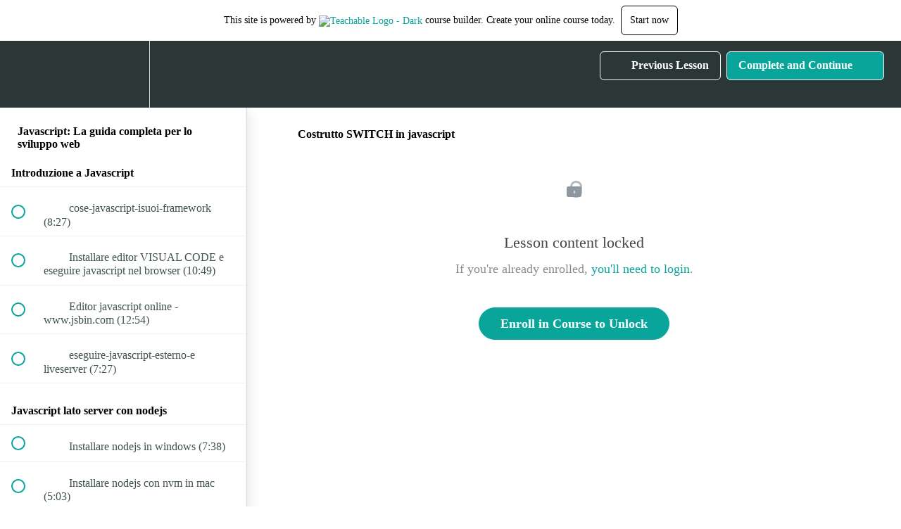

--- FILE ---
content_type: text/html; charset=utf-8
request_url: https://apprendr.teachable.com/courses/638930/lectures/23764052
body_size: 33974
content:
<!DOCTYPE html>
<html>
  <head>
    <script src="https://releases.transloadit.com/uppy/v4.18.0/uppy.min.js"></script><link rel="stylesheet" href="https://releases.transloadit.com/uppy/v4.18.0/uppy.min.css" />
    <link href='https://static-media.hotmart.com/zzJppG1KFBZHv21jh5xeWkRM-D0=/32x32/https://uploads.teachablecdn.com/attachments/wufpc2hSTuuZv4r3FWW2_Favicon+Original.ico' rel='icon' type='image/png'>

<link href='https://static-media.hotmart.com/iCGkkHIbPb6zGzhQVro5Hhc-OUg=/72x72/https://uploads.teachablecdn.com/attachments/wufpc2hSTuuZv4r3FWW2_Favicon+Original.ico' rel='apple-touch-icon' type='image/png'>

<link href='https://static-media.hotmart.com/Aq-uJVOaobwmWobZRNh7XjBFFn0=/144x144/https://uploads.teachablecdn.com/attachments/wufpc2hSTuuZv4r3FWW2_Favicon+Original.ico' rel='apple-touch-icon' type='image/png'>

<link href='https://static-media.hotmart.com/QbFVq9CnOK7MH-9lgI8EoCyrnNM=/320x345/https://uploads.teachablecdn.com/attachments/GW6wesyT8ioQj4EcTcmd_Bg_Typing.jpg' rel='apple-touch-startup-image' type='image/png'>

<link href='https://static-media.hotmart.com/AsQUzv81oI24XaOR-8yopW9EGnk=/640x690/https://uploads.teachablecdn.com/attachments/GW6wesyT8ioQj4EcTcmd_Bg_Typing.jpg' rel='apple-touch-startup-image' type='image/png'>

<meta name='apple-mobile-web-app-capable' content='yes' />
<meta charset="UTF-8">
<meta name="csrf-param" content="authenticity_token" />
<meta name="csrf-token" content="5Qj6uYA2IlTgBInVMXJv49pGErSk2lFTYNOjpcu4knYfv0-ZQX2yb-9y7IWagpGohzRikj1LBwmXnXRlk3vTYw" />
<link rel="stylesheet" href="https://fedora.teachablecdn.com/assets/bootstrap-748e653be2be27c8e709ced95eab64a05c870fcc9544b56e33dfe1a9a539317d.css" data-turbolinks-track="true" /><link href="https://teachable-themeable.learning.teachable.com/themecss/production/base.css?_=bea4cf27861b&amp;background_image_url=https%3A%2F%2Fuploads.teachablecdn.com%2Fattachments%2FNEW4t89TSmKkBaVRXTOI_Zoom%2BBackground%2Boriginal.png&amp;brand_course_heading=%23FFFFFF&amp;brand_heading=%232b3636&amp;brand_homepage_heading=%23FFFFFF&amp;brand_navbar_fixed_text=%23FFFFFF&amp;brand_navbar_text=%23FFFFFF&amp;brand_primary=%232b3636&amp;brand_secondary=%2309A59A&amp;brand_text=%232b3636&amp;font=Lato&amp;logged_out_homepage_background_image_overlay=0.0&amp;logged_out_homepage_background_image_url=https%3A%2F%2Fuploads.teachablecdn.com%2Fattachments%2FGW6wesyT8ioQj4EcTcmd_Bg_Typing.jpg&amp;show_login=true&amp;show_signup=true" rel="stylesheet" data-turbolinks-track="true"></link>
<title>Costrutto SWITCH in javascript | apprendr.com</title>
<meta name="description" content="Impara javascript dalle basi fino a ES6-ES9 puro e i suoi segreti, passo a passo costruisci un app todo list da zero">
<link rel="canonical" href="https://apprendr.com/courses/638930/lectures/23764052">
<meta property="og:description" content="Impara javascript dalle basi fino a ES6-ES9 puro e i suoi segreti, passo a passo costruisci un app todo list da zero">
<meta property="og:image" content="https://uploads.teachablecdn.com/attachments/zzwhcBYzQamXtsgXNUTu_BG_coding.jpeg">
<meta property="og:title" content="Costrutto SWITCH in javascript">
<meta property="og:type" content="website">
<meta property="og:url" content="https://apprendr.com/courses/638930/lectures/23764052">
<meta name="brand_video_player_color" content="#09A59A">
<meta name="site_title" content="apprendr.com">
<style></style>
<script src='//fast.wistia.com/assets/external/E-v1.js'></script>
<script
  src='https://www.recaptcha.net/recaptcha/api.js'
  async
  defer></script>



      <meta name="asset_host" content="https://fedora.teachablecdn.com">
     <script>
  (function () {
    const origCreateElement = Document.prototype.createElement;
    Document.prototype.createElement = function () {
      const el = origCreateElement.apply(this, arguments);
      if (arguments[0].toLowerCase() === "video") {
        const observer = new MutationObserver(() => {
          if (
            el.src &&
            el.src.startsWith("data:video") &&
            el.autoplay &&
            el.style.display === "none"
          ) {
            el.removeAttribute("autoplay");
            el.autoplay = false;
            el.style.display = "none";
            observer.disconnect();
          }
        });
        observer.observe(el, {
          attributes: true,
          attributeFilter: ["src", "autoplay", "style"],
        });
      }
      return el;
    };
  })();
</script>
<script src="https://fedora.teachablecdn.com/packs/student-globals--1463f1f1bdf1bb9a431c.js"></script><script src="https://fedora.teachablecdn.com/packs/student-legacy--38db0977d3748059802d.js"></script><script src="https://fedora.teachablecdn.com/packs/student--e4ea9b8f25228072afe8.js"></script>
<meta id='iris-url' data-iris-url=https://eventable.internal.teachable.com />
<script type="text/javascript">
  window.heap=window.heap||[],heap.load=function(e,t){window.heap.appid=e,window.heap.config=t=t||{};var r=document.createElement("script");r.type="text/javascript",r.async=!0,r.src="https://cdn.heapanalytics.com/js/heap-"+e+".js";var a=document.getElementsByTagName("script")[0];a.parentNode.insertBefore(r,a);for(var n=function(e){return function(){heap.push([e].concat(Array.prototype.slice.call(arguments,0)))}},p=["addEventProperties","addUserProperties","clearEventProperties","identify","resetIdentity","removeEventProperty","setEventProperties","track","unsetEventProperty"],o=0;o<p.length;o++)heap[p[o]]=n(p[o])},heap.load("318805607");
  window.heapShouldTrackUser = true;
</script>


<script type="text/javascript">
  var _user_id = ''; // Set to the user's ID, username, or email address, or '' if not yet known.
  var _session_id = 'f40945ef6bf94f749f173cfbde5aef13'; // Set to a unique session ID for the visitor's current browsing session.

  var _sift = window._sift = window._sift || [];
  _sift.push(['_setAccount', '2e541754ec']);
  _sift.push(['_setUserId', _user_id]);
  _sift.push(['_setSessionId', _session_id]);
  _sift.push(['_trackPageview']);

  (function() {
    function ls() {
      var e = document.createElement('script');
      e.src = 'https://cdn.sift.com/s.js';
      document.body.appendChild(e);
    }
    if (window.attachEvent) {
      window.attachEvent('onload', ls);
    } else {
      window.addEventListener('load', ls, false);
    }
  })();
</script>


<!-- Global site tag (gtag.js) - Google Analytics -->
<script async src="https://www.googletagmanager.com/gtag/js?id=G-VR784LETCS"></script>
<script>
  window.dataLayer = window.dataLayer || [];
  function gtag(){dataLayer.push(arguments);}
  gtag('js', new Date());

  gtag('config', 'G-VR784LETCS');
</script>


<!-- Google tag (gtag.js) -->
<script async src="https://www.googletagmanager.com/gtag/js?id=G-SL8LSCXHSV"></script>
<script>
  window.dataLayer = window.dataLayer || [];
  function gtag(){dataLayer.push(arguments);}
  gtag('js', new Date());

  gtag('config', 'G-SL8LSCXHSV', {
    'user_id': '',
    'school_id': '9993',
    'school_domain': 'apprendr.com'
  });
</script>



<meta http-equiv="X-UA-Compatible" content="IE=edge">
<script type="text/javascript">window.NREUM||(NREUM={});NREUM.info={"beacon":"bam.nr-data.net","errorBeacon":"bam.nr-data.net","licenseKey":"NRBR-08e3a2ada38dc55a529","applicationID":"1065060701","transactionName":"dAxdTUFZXVQEQh0JAFQXRktWRR5LCV9F","queueTime":0,"applicationTime":223,"agent":""}</script>
<script type="text/javascript">(window.NREUM||(NREUM={})).init={privacy:{cookies_enabled:true},ajax:{deny_list:["bam.nr-data.net"]},feature_flags:["soft_nav"],distributed_tracing:{enabled:true}};(window.NREUM||(NREUM={})).loader_config={agentID:"1103368432",accountID:"4102727",trustKey:"27503",xpid:"UAcHU1FRDxABVFdXBwcHUVQA",licenseKey:"NRBR-08e3a2ada38dc55a529",applicationID:"1065060701",browserID:"1103368432"};;/*! For license information please see nr-loader-spa-1.307.0.min.js.LICENSE.txt */
(()=>{var e,t,r={384:(e,t,r)=>{"use strict";r.d(t,{NT:()=>a,US:()=>u,Zm:()=>o,bQ:()=>d,dV:()=>c,pV:()=>l});var n=r(6154),i=r(1863),s=r(1910);const a={beacon:"bam.nr-data.net",errorBeacon:"bam.nr-data.net"};function o(){return n.gm.NREUM||(n.gm.NREUM={}),void 0===n.gm.newrelic&&(n.gm.newrelic=n.gm.NREUM),n.gm.NREUM}function c(){let e=o();return e.o||(e.o={ST:n.gm.setTimeout,SI:n.gm.setImmediate||n.gm.setInterval,CT:n.gm.clearTimeout,XHR:n.gm.XMLHttpRequest,REQ:n.gm.Request,EV:n.gm.Event,PR:n.gm.Promise,MO:n.gm.MutationObserver,FETCH:n.gm.fetch,WS:n.gm.WebSocket},(0,s.i)(...Object.values(e.o))),e}function d(e,t){let r=o();r.initializedAgents??={},t.initializedAt={ms:(0,i.t)(),date:new Date},r.initializedAgents[e]=t}function u(e,t){o()[e]=t}function l(){return function(){let e=o();const t=e.info||{};e.info={beacon:a.beacon,errorBeacon:a.errorBeacon,...t}}(),function(){let e=o();const t=e.init||{};e.init={...t}}(),c(),function(){let e=o();const t=e.loader_config||{};e.loader_config={...t}}(),o()}},782:(e,t,r)=>{"use strict";r.d(t,{T:()=>n});const n=r(860).K7.pageViewTiming},860:(e,t,r)=>{"use strict";r.d(t,{$J:()=>u,K7:()=>c,P3:()=>d,XX:()=>i,Yy:()=>o,df:()=>s,qY:()=>n,v4:()=>a});const n="events",i="jserrors",s="browser/blobs",a="rum",o="browser/logs",c={ajax:"ajax",genericEvents:"generic_events",jserrors:i,logging:"logging",metrics:"metrics",pageAction:"page_action",pageViewEvent:"page_view_event",pageViewTiming:"page_view_timing",sessionReplay:"session_replay",sessionTrace:"session_trace",softNav:"soft_navigations",spa:"spa"},d={[c.pageViewEvent]:1,[c.pageViewTiming]:2,[c.metrics]:3,[c.jserrors]:4,[c.spa]:5,[c.ajax]:6,[c.sessionTrace]:7,[c.softNav]:8,[c.sessionReplay]:9,[c.logging]:10,[c.genericEvents]:11},u={[c.pageViewEvent]:a,[c.pageViewTiming]:n,[c.ajax]:n,[c.spa]:n,[c.softNav]:n,[c.metrics]:i,[c.jserrors]:i,[c.sessionTrace]:s,[c.sessionReplay]:s,[c.logging]:o,[c.genericEvents]:"ins"}},944:(e,t,r)=>{"use strict";r.d(t,{R:()=>i});var n=r(3241);function i(e,t){"function"==typeof console.debug&&(console.debug("New Relic Warning: https://github.com/newrelic/newrelic-browser-agent/blob/main/docs/warning-codes.md#".concat(e),t),(0,n.W)({agentIdentifier:null,drained:null,type:"data",name:"warn",feature:"warn",data:{code:e,secondary:t}}))}},993:(e,t,r)=>{"use strict";r.d(t,{A$:()=>s,ET:()=>a,TZ:()=>o,p_:()=>i});var n=r(860);const i={ERROR:"ERROR",WARN:"WARN",INFO:"INFO",DEBUG:"DEBUG",TRACE:"TRACE"},s={OFF:0,ERROR:1,WARN:2,INFO:3,DEBUG:4,TRACE:5},a="log",o=n.K7.logging},1687:(e,t,r)=>{"use strict";r.d(t,{Ak:()=>d,Ze:()=>h,x3:()=>u});var n=r(3241),i=r(7836),s=r(3606),a=r(860),o=r(2646);const c={};function d(e,t){const r={staged:!1,priority:a.P3[t]||0};l(e),c[e].get(t)||c[e].set(t,r)}function u(e,t){e&&c[e]&&(c[e].get(t)&&c[e].delete(t),p(e,t,!1),c[e].size&&f(e))}function l(e){if(!e)throw new Error("agentIdentifier required");c[e]||(c[e]=new Map)}function h(e="",t="feature",r=!1){if(l(e),!e||!c[e].get(t)||r)return p(e,t);c[e].get(t).staged=!0,f(e)}function f(e){const t=Array.from(c[e]);t.every(([e,t])=>t.staged)&&(t.sort((e,t)=>e[1].priority-t[1].priority),t.forEach(([t])=>{c[e].delete(t),p(e,t)}))}function p(e,t,r=!0){const a=e?i.ee.get(e):i.ee,c=s.i.handlers;if(!a.aborted&&a.backlog&&c){if((0,n.W)({agentIdentifier:e,type:"lifecycle",name:"drain",feature:t}),r){const e=a.backlog[t],r=c[t];if(r){for(let t=0;e&&t<e.length;++t)g(e[t],r);Object.entries(r).forEach(([e,t])=>{Object.values(t||{}).forEach(t=>{t[0]?.on&&t[0]?.context()instanceof o.y&&t[0].on(e,t[1])})})}}a.isolatedBacklog||delete c[t],a.backlog[t]=null,a.emit("drain-"+t,[])}}function g(e,t){var r=e[1];Object.values(t[r]||{}).forEach(t=>{var r=e[0];if(t[0]===r){var n=t[1],i=e[3],s=e[2];n.apply(i,s)}})}},1738:(e,t,r)=>{"use strict";r.d(t,{U:()=>f,Y:()=>h});var n=r(3241),i=r(9908),s=r(1863),a=r(944),o=r(5701),c=r(3969),d=r(8362),u=r(860),l=r(4261);function h(e,t,r,s){const h=s||r;!h||h[e]&&h[e]!==d.d.prototype[e]||(h[e]=function(){(0,i.p)(c.xV,["API/"+e+"/called"],void 0,u.K7.metrics,r.ee),(0,n.W)({agentIdentifier:r.agentIdentifier,drained:!!o.B?.[r.agentIdentifier],type:"data",name:"api",feature:l.Pl+e,data:{}});try{return t.apply(this,arguments)}catch(e){(0,a.R)(23,e)}})}function f(e,t,r,n,a){const o=e.info;null===r?delete o.jsAttributes[t]:o.jsAttributes[t]=r,(a||null===r)&&(0,i.p)(l.Pl+n,[(0,s.t)(),t,r],void 0,"session",e.ee)}},1741:(e,t,r)=>{"use strict";r.d(t,{W:()=>s});var n=r(944),i=r(4261);class s{#e(e,...t){if(this[e]!==s.prototype[e])return this[e](...t);(0,n.R)(35,e)}addPageAction(e,t){return this.#e(i.hG,e,t)}register(e){return this.#e(i.eY,e)}recordCustomEvent(e,t){return this.#e(i.fF,e,t)}setPageViewName(e,t){return this.#e(i.Fw,e,t)}setCustomAttribute(e,t,r){return this.#e(i.cD,e,t,r)}noticeError(e,t){return this.#e(i.o5,e,t)}setUserId(e,t=!1){return this.#e(i.Dl,e,t)}setApplicationVersion(e){return this.#e(i.nb,e)}setErrorHandler(e){return this.#e(i.bt,e)}addRelease(e,t){return this.#e(i.k6,e,t)}log(e,t){return this.#e(i.$9,e,t)}start(){return this.#e(i.d3)}finished(e){return this.#e(i.BL,e)}recordReplay(){return this.#e(i.CH)}pauseReplay(){return this.#e(i.Tb)}addToTrace(e){return this.#e(i.U2,e)}setCurrentRouteName(e){return this.#e(i.PA,e)}interaction(e){return this.#e(i.dT,e)}wrapLogger(e,t,r){return this.#e(i.Wb,e,t,r)}measure(e,t){return this.#e(i.V1,e,t)}consent(e){return this.#e(i.Pv,e)}}},1863:(e,t,r)=>{"use strict";function n(){return Math.floor(performance.now())}r.d(t,{t:()=>n})},1910:(e,t,r)=>{"use strict";r.d(t,{i:()=>s});var n=r(944);const i=new Map;function s(...e){return e.every(e=>{if(i.has(e))return i.get(e);const t="function"==typeof e?e.toString():"",r=t.includes("[native code]"),s=t.includes("nrWrapper");return r||s||(0,n.R)(64,e?.name||t),i.set(e,r),r})}},2555:(e,t,r)=>{"use strict";r.d(t,{D:()=>o,f:()=>a});var n=r(384),i=r(8122);const s={beacon:n.NT.beacon,errorBeacon:n.NT.errorBeacon,licenseKey:void 0,applicationID:void 0,sa:void 0,queueTime:void 0,applicationTime:void 0,ttGuid:void 0,user:void 0,account:void 0,product:void 0,extra:void 0,jsAttributes:{},userAttributes:void 0,atts:void 0,transactionName:void 0,tNamePlain:void 0};function a(e){try{return!!e.licenseKey&&!!e.errorBeacon&&!!e.applicationID}catch(e){return!1}}const o=e=>(0,i.a)(e,s)},2614:(e,t,r)=>{"use strict";r.d(t,{BB:()=>a,H3:()=>n,g:()=>d,iL:()=>c,tS:()=>o,uh:()=>i,wk:()=>s});const n="NRBA",i="SESSION",s=144e5,a=18e5,o={STARTED:"session-started",PAUSE:"session-pause",RESET:"session-reset",RESUME:"session-resume",UPDATE:"session-update"},c={SAME_TAB:"same-tab",CROSS_TAB:"cross-tab"},d={OFF:0,FULL:1,ERROR:2}},2646:(e,t,r)=>{"use strict";r.d(t,{y:()=>n});class n{constructor(e){this.contextId=e}}},2843:(e,t,r)=>{"use strict";r.d(t,{G:()=>s,u:()=>i});var n=r(3878);function i(e,t=!1,r,i){(0,n.DD)("visibilitychange",function(){if(t)return void("hidden"===document.visibilityState&&e());e(document.visibilityState)},r,i)}function s(e,t,r){(0,n.sp)("pagehide",e,t,r)}},3241:(e,t,r)=>{"use strict";r.d(t,{W:()=>s});var n=r(6154);const i="newrelic";function s(e={}){try{n.gm.dispatchEvent(new CustomEvent(i,{detail:e}))}catch(e){}}},3304:(e,t,r)=>{"use strict";r.d(t,{A:()=>s});var n=r(7836);const i=()=>{const e=new WeakSet;return(t,r)=>{if("object"==typeof r&&null!==r){if(e.has(r))return;e.add(r)}return r}};function s(e){try{return JSON.stringify(e,i())??""}catch(e){try{n.ee.emit("internal-error",[e])}catch(e){}return""}}},3333:(e,t,r)=>{"use strict";r.d(t,{$v:()=>u,TZ:()=>n,Xh:()=>c,Zp:()=>i,kd:()=>d,mq:()=>o,nf:()=>a,qN:()=>s});const n=r(860).K7.genericEvents,i=["auxclick","click","copy","keydown","paste","scrollend"],s=["focus","blur"],a=4,o=1e3,c=2e3,d=["PageAction","UserAction","BrowserPerformance"],u={RESOURCES:"experimental.resources",REGISTER:"register"}},3434:(e,t,r)=>{"use strict";r.d(t,{Jt:()=>s,YM:()=>d});var n=r(7836),i=r(5607);const s="nr@original:".concat(i.W),a=50;var o=Object.prototype.hasOwnProperty,c=!1;function d(e,t){return e||(e=n.ee),r.inPlace=function(e,t,n,i,s){n||(n="");const a="-"===n.charAt(0);for(let o=0;o<t.length;o++){const c=t[o],d=e[c];l(d)||(e[c]=r(d,a?c+n:n,i,c,s))}},r.flag=s,r;function r(t,r,n,c,d){return l(t)?t:(r||(r=""),nrWrapper[s]=t,function(e,t,r){if(Object.defineProperty&&Object.keys)try{return Object.keys(e).forEach(function(r){Object.defineProperty(t,r,{get:function(){return e[r]},set:function(t){return e[r]=t,t}})}),t}catch(e){u([e],r)}for(var n in e)o.call(e,n)&&(t[n]=e[n])}(t,nrWrapper,e),nrWrapper);function nrWrapper(){var s,o,l,h;let f;try{o=this,s=[...arguments],l="function"==typeof n?n(s,o):n||{}}catch(t){u([t,"",[s,o,c],l],e)}i(r+"start",[s,o,c],l,d);const p=performance.now();let g;try{return h=t.apply(o,s),g=performance.now(),h}catch(e){throw g=performance.now(),i(r+"err",[s,o,e],l,d),f=e,f}finally{const e=g-p,t={start:p,end:g,duration:e,isLongTask:e>=a,methodName:c,thrownError:f};t.isLongTask&&i("long-task",[t,o],l,d),i(r+"end",[s,o,h],l,d)}}}function i(r,n,i,s){if(!c||t){var a=c;c=!0;try{e.emit(r,n,i,t,s)}catch(t){u([t,r,n,i],e)}c=a}}}function u(e,t){t||(t=n.ee);try{t.emit("internal-error",e)}catch(e){}}function l(e){return!(e&&"function"==typeof e&&e.apply&&!e[s])}},3606:(e,t,r)=>{"use strict";r.d(t,{i:()=>s});var n=r(9908);s.on=a;var i=s.handlers={};function s(e,t,r,s){a(s||n.d,i,e,t,r)}function a(e,t,r,i,s){s||(s="feature"),e||(e=n.d);var a=t[s]=t[s]||{};(a[r]=a[r]||[]).push([e,i])}},3738:(e,t,r)=>{"use strict";r.d(t,{He:()=>i,Kp:()=>o,Lc:()=>d,Rz:()=>u,TZ:()=>n,bD:()=>s,d3:()=>a,jx:()=>l,sl:()=>h,uP:()=>c});const n=r(860).K7.sessionTrace,i="bstResource",s="resource",a="-start",o="-end",c="fn"+a,d="fn"+o,u="pushState",l=1e3,h=3e4},3785:(e,t,r)=>{"use strict";r.d(t,{R:()=>c,b:()=>d});var n=r(9908),i=r(1863),s=r(860),a=r(3969),o=r(993);function c(e,t,r={},c=o.p_.INFO,d=!0,u,l=(0,i.t)()){(0,n.p)(a.xV,["API/logging/".concat(c.toLowerCase(),"/called")],void 0,s.K7.metrics,e),(0,n.p)(o.ET,[l,t,r,c,d,u],void 0,s.K7.logging,e)}function d(e){return"string"==typeof e&&Object.values(o.p_).some(t=>t===e.toUpperCase().trim())}},3878:(e,t,r)=>{"use strict";function n(e,t){return{capture:e,passive:!1,signal:t}}function i(e,t,r=!1,i){window.addEventListener(e,t,n(r,i))}function s(e,t,r=!1,i){document.addEventListener(e,t,n(r,i))}r.d(t,{DD:()=>s,jT:()=>n,sp:()=>i})},3962:(e,t,r)=>{"use strict";r.d(t,{AM:()=>a,O2:()=>l,OV:()=>s,Qu:()=>h,TZ:()=>c,ih:()=>f,pP:()=>o,t1:()=>u,tC:()=>i,wD:()=>d});var n=r(860);const i=["click","keydown","submit"],s="popstate",a="api",o="initialPageLoad",c=n.K7.softNav,d=5e3,u=500,l={INITIAL_PAGE_LOAD:"",ROUTE_CHANGE:1,UNSPECIFIED:2},h={INTERACTION:1,AJAX:2,CUSTOM_END:3,CUSTOM_TRACER:4},f={IP:"in progress",PF:"pending finish",FIN:"finished",CAN:"cancelled"}},3969:(e,t,r)=>{"use strict";r.d(t,{TZ:()=>n,XG:()=>o,rs:()=>i,xV:()=>a,z_:()=>s});const n=r(860).K7.metrics,i="sm",s="cm",a="storeSupportabilityMetrics",o="storeEventMetrics"},4234:(e,t,r)=>{"use strict";r.d(t,{W:()=>s});var n=r(7836),i=r(1687);class s{constructor(e,t){this.agentIdentifier=e,this.ee=n.ee.get(e),this.featureName=t,this.blocked=!1}deregisterDrain(){(0,i.x3)(this.agentIdentifier,this.featureName)}}},4261:(e,t,r)=>{"use strict";r.d(t,{$9:()=>u,BL:()=>c,CH:()=>p,Dl:()=>R,Fw:()=>w,PA:()=>v,Pl:()=>n,Pv:()=>A,Tb:()=>h,U2:()=>a,V1:()=>E,Wb:()=>T,bt:()=>y,cD:()=>b,d3:()=>x,dT:()=>d,eY:()=>g,fF:()=>f,hG:()=>s,hw:()=>i,k6:()=>o,nb:()=>m,o5:()=>l});const n="api-",i=n+"ixn-",s="addPageAction",a="addToTrace",o="addRelease",c="finished",d="interaction",u="log",l="noticeError",h="pauseReplay",f="recordCustomEvent",p="recordReplay",g="register",m="setApplicationVersion",v="setCurrentRouteName",b="setCustomAttribute",y="setErrorHandler",w="setPageViewName",R="setUserId",x="start",T="wrapLogger",E="measure",A="consent"},4387:(e,t,r)=>{"use strict";function n(e={}){return!(!e.id||!e.name)}function i(e){return"string"==typeof e&&e.trim().length<501||"number"==typeof e}function s(e,t){if(2!==t?.harvestEndpointVersion)return{};const r=t.agentRef.runtime.appMetadata.agents[0].entityGuid;return n(e)?{"source.id":e.id,"source.name":e.name,"source.type":e.type,"parent.id":e.parent?.id||r}:{"entity.guid":r,appId:t.agentRef.info.applicationID}}r.d(t,{Ux:()=>s,c7:()=>n,yo:()=>i})},5205:(e,t,r)=>{"use strict";r.d(t,{j:()=>S});var n=r(384),i=r(1741);var s=r(2555),a=r(3333);const o=e=>{if(!e||"string"!=typeof e)return!1;try{document.createDocumentFragment().querySelector(e)}catch{return!1}return!0};var c=r(2614),d=r(944),u=r(8122);const l="[data-nr-mask]",h=e=>(0,u.a)(e,(()=>{const e={feature_flags:[],experimental:{allow_registered_children:!1,resources:!1},mask_selector:"*",block_selector:"[data-nr-block]",mask_input_options:{color:!1,date:!1,"datetime-local":!1,email:!1,month:!1,number:!1,range:!1,search:!1,tel:!1,text:!1,time:!1,url:!1,week:!1,textarea:!1,select:!1,password:!0}};return{ajax:{deny_list:void 0,block_internal:!0,enabled:!0,autoStart:!0},api:{get allow_registered_children(){return e.feature_flags.includes(a.$v.REGISTER)||e.experimental.allow_registered_children},set allow_registered_children(t){e.experimental.allow_registered_children=t},duplicate_registered_data:!1},browser_consent_mode:{enabled:!1},distributed_tracing:{enabled:void 0,exclude_newrelic_header:void 0,cors_use_newrelic_header:void 0,cors_use_tracecontext_headers:void 0,allowed_origins:void 0},get feature_flags(){return e.feature_flags},set feature_flags(t){e.feature_flags=t},generic_events:{enabled:!0,autoStart:!0},harvest:{interval:30},jserrors:{enabled:!0,autoStart:!0},logging:{enabled:!0,autoStart:!0},metrics:{enabled:!0,autoStart:!0},obfuscate:void 0,page_action:{enabled:!0},page_view_event:{enabled:!0,autoStart:!0},page_view_timing:{enabled:!0,autoStart:!0},performance:{capture_marks:!1,capture_measures:!1,capture_detail:!0,resources:{get enabled(){return e.feature_flags.includes(a.$v.RESOURCES)||e.experimental.resources},set enabled(t){e.experimental.resources=t},asset_types:[],first_party_domains:[],ignore_newrelic:!0}},privacy:{cookies_enabled:!0},proxy:{assets:void 0,beacon:void 0},session:{expiresMs:c.wk,inactiveMs:c.BB},session_replay:{autoStart:!0,enabled:!1,preload:!1,sampling_rate:10,error_sampling_rate:100,collect_fonts:!1,inline_images:!1,fix_stylesheets:!0,mask_all_inputs:!0,get mask_text_selector(){return e.mask_selector},set mask_text_selector(t){o(t)?e.mask_selector="".concat(t,",").concat(l):""===t||null===t?e.mask_selector=l:(0,d.R)(5,t)},get block_class(){return"nr-block"},get ignore_class(){return"nr-ignore"},get mask_text_class(){return"nr-mask"},get block_selector(){return e.block_selector},set block_selector(t){o(t)?e.block_selector+=",".concat(t):""!==t&&(0,d.R)(6,t)},get mask_input_options(){return e.mask_input_options},set mask_input_options(t){t&&"object"==typeof t?e.mask_input_options={...t,password:!0}:(0,d.R)(7,t)}},session_trace:{enabled:!0,autoStart:!0},soft_navigations:{enabled:!0,autoStart:!0},spa:{enabled:!0,autoStart:!0},ssl:void 0,user_actions:{enabled:!0,elementAttributes:["id","className","tagName","type"]}}})());var f=r(6154),p=r(9324);let g=0;const m={buildEnv:p.F3,distMethod:p.Xs,version:p.xv,originTime:f.WN},v={consented:!1},b={appMetadata:{},get consented(){return this.session?.state?.consent||v.consented},set consented(e){v.consented=e},customTransaction:void 0,denyList:void 0,disabled:!1,harvester:void 0,isolatedBacklog:!1,isRecording:!1,loaderType:void 0,maxBytes:3e4,obfuscator:void 0,onerror:void 0,ptid:void 0,releaseIds:{},session:void 0,timeKeeper:void 0,registeredEntities:[],jsAttributesMetadata:{bytes:0},get harvestCount(){return++g}},y=e=>{const t=(0,u.a)(e,b),r=Object.keys(m).reduce((e,t)=>(e[t]={value:m[t],writable:!1,configurable:!0,enumerable:!0},e),{});return Object.defineProperties(t,r)};var w=r(5701);const R=e=>{const t=e.startsWith("http");e+="/",r.p=t?e:"https://"+e};var x=r(7836),T=r(3241);const E={accountID:void 0,trustKey:void 0,agentID:void 0,licenseKey:void 0,applicationID:void 0,xpid:void 0},A=e=>(0,u.a)(e,E),_=new Set;function S(e,t={},r,a){let{init:o,info:c,loader_config:d,runtime:u={},exposed:l=!0}=t;if(!c){const e=(0,n.pV)();o=e.init,c=e.info,d=e.loader_config}e.init=h(o||{}),e.loader_config=A(d||{}),c.jsAttributes??={},f.bv&&(c.jsAttributes.isWorker=!0),e.info=(0,s.D)(c);const p=e.init,g=[c.beacon,c.errorBeacon];_.has(e.agentIdentifier)||(p.proxy.assets&&(R(p.proxy.assets),g.push(p.proxy.assets)),p.proxy.beacon&&g.push(p.proxy.beacon),e.beacons=[...g],function(e){const t=(0,n.pV)();Object.getOwnPropertyNames(i.W.prototype).forEach(r=>{const n=i.W.prototype[r];if("function"!=typeof n||"constructor"===n)return;let s=t[r];e[r]&&!1!==e.exposed&&"micro-agent"!==e.runtime?.loaderType&&(t[r]=(...t)=>{const n=e[r](...t);return s?s(...t):n})})}(e),(0,n.US)("activatedFeatures",w.B)),u.denyList=[...p.ajax.deny_list||[],...p.ajax.block_internal?g:[]],u.ptid=e.agentIdentifier,u.loaderType=r,e.runtime=y(u),_.has(e.agentIdentifier)||(e.ee=x.ee.get(e.agentIdentifier),e.exposed=l,(0,T.W)({agentIdentifier:e.agentIdentifier,drained:!!w.B?.[e.agentIdentifier],type:"lifecycle",name:"initialize",feature:void 0,data:e.config})),_.add(e.agentIdentifier)}},5270:(e,t,r)=>{"use strict";r.d(t,{Aw:()=>a,SR:()=>s,rF:()=>o});var n=r(384),i=r(7767);function s(e){return!!(0,n.dV)().o.MO&&(0,i.V)(e)&&!0===e?.session_trace.enabled}function a(e){return!0===e?.session_replay.preload&&s(e)}function o(e,t){try{if("string"==typeof t?.type){if("password"===t.type.toLowerCase())return"*".repeat(e?.length||0);if(void 0!==t?.dataset?.nrUnmask||t?.classList?.contains("nr-unmask"))return e}}catch(e){}return"string"==typeof e?e.replace(/[\S]/g,"*"):"*".repeat(e?.length||0)}},5289:(e,t,r)=>{"use strict";r.d(t,{GG:()=>a,Qr:()=>c,sB:()=>o});var n=r(3878),i=r(6389);function s(){return"undefined"==typeof document||"complete"===document.readyState}function a(e,t){if(s())return e();const r=(0,i.J)(e),a=setInterval(()=>{s()&&(clearInterval(a),r())},500);(0,n.sp)("load",r,t)}function o(e){if(s())return e();(0,n.DD)("DOMContentLoaded",e)}function c(e){if(s())return e();(0,n.sp)("popstate",e)}},5607:(e,t,r)=>{"use strict";r.d(t,{W:()=>n});const n=(0,r(9566).bz)()},5701:(e,t,r)=>{"use strict";r.d(t,{B:()=>s,t:()=>a});var n=r(3241);const i=new Set,s={};function a(e,t){const r=t.agentIdentifier;s[r]??={},e&&"object"==typeof e&&(i.has(r)||(t.ee.emit("rumresp",[e]),s[r]=e,i.add(r),(0,n.W)({agentIdentifier:r,loaded:!0,drained:!0,type:"lifecycle",name:"load",feature:void 0,data:e})))}},6154:(e,t,r)=>{"use strict";r.d(t,{OF:()=>d,RI:()=>i,WN:()=>h,bv:()=>s,eN:()=>f,gm:()=>a,lR:()=>l,m:()=>c,mw:()=>o,sb:()=>u});var n=r(1863);const i="undefined"!=typeof window&&!!window.document,s="undefined"!=typeof WorkerGlobalScope&&("undefined"!=typeof self&&self instanceof WorkerGlobalScope&&self.navigator instanceof WorkerNavigator||"undefined"!=typeof globalThis&&globalThis instanceof WorkerGlobalScope&&globalThis.navigator instanceof WorkerNavigator),a=i?window:"undefined"!=typeof WorkerGlobalScope&&("undefined"!=typeof self&&self instanceof WorkerGlobalScope&&self||"undefined"!=typeof globalThis&&globalThis instanceof WorkerGlobalScope&&globalThis),o=Boolean("hidden"===a?.document?.visibilityState),c=""+a?.location,d=/iPad|iPhone|iPod/.test(a.navigator?.userAgent),u=d&&"undefined"==typeof SharedWorker,l=(()=>{const e=a.navigator?.userAgent?.match(/Firefox[/\s](\d+\.\d+)/);return Array.isArray(e)&&e.length>=2?+e[1]:0})(),h=Date.now()-(0,n.t)(),f=()=>"undefined"!=typeof PerformanceNavigationTiming&&a?.performance?.getEntriesByType("navigation")?.[0]?.responseStart},6344:(e,t,r)=>{"use strict";r.d(t,{BB:()=>u,Qb:()=>l,TZ:()=>i,Ug:()=>a,Vh:()=>s,_s:()=>o,bc:()=>d,yP:()=>c});var n=r(2614);const i=r(860).K7.sessionReplay,s="errorDuringReplay",a=.12,o={DomContentLoaded:0,Load:1,FullSnapshot:2,IncrementalSnapshot:3,Meta:4,Custom:5},c={[n.g.ERROR]:15e3,[n.g.FULL]:3e5,[n.g.OFF]:0},d={RESET:{message:"Session was reset",sm:"Reset"},IMPORT:{message:"Recorder failed to import",sm:"Import"},TOO_MANY:{message:"429: Too Many Requests",sm:"Too-Many"},TOO_BIG:{message:"Payload was too large",sm:"Too-Big"},CROSS_TAB:{message:"Session Entity was set to OFF on another tab",sm:"Cross-Tab"},ENTITLEMENTS:{message:"Session Replay is not allowed and will not be started",sm:"Entitlement"}},u=5e3,l={API:"api",RESUME:"resume",SWITCH_TO_FULL:"switchToFull",INITIALIZE:"initialize",PRELOAD:"preload"}},6389:(e,t,r)=>{"use strict";function n(e,t=500,r={}){const n=r?.leading||!1;let i;return(...r)=>{n&&void 0===i&&(e.apply(this,r),i=setTimeout(()=>{i=clearTimeout(i)},t)),n||(clearTimeout(i),i=setTimeout(()=>{e.apply(this,r)},t))}}function i(e){let t=!1;return(...r)=>{t||(t=!0,e.apply(this,r))}}r.d(t,{J:()=>i,s:()=>n})},6630:(e,t,r)=>{"use strict";r.d(t,{T:()=>n});const n=r(860).K7.pageViewEvent},6774:(e,t,r)=>{"use strict";r.d(t,{T:()=>n});const n=r(860).K7.jserrors},7295:(e,t,r)=>{"use strict";r.d(t,{Xv:()=>a,gX:()=>i,iW:()=>s});var n=[];function i(e){if(!e||s(e))return!1;if(0===n.length)return!0;if("*"===n[0].hostname)return!1;for(var t=0;t<n.length;t++){var r=n[t];if(r.hostname.test(e.hostname)&&r.pathname.test(e.pathname))return!1}return!0}function s(e){return void 0===e.hostname}function a(e){if(n=[],e&&e.length)for(var t=0;t<e.length;t++){let r=e[t];if(!r)continue;if("*"===r)return void(n=[{hostname:"*"}]);0===r.indexOf("http://")?r=r.substring(7):0===r.indexOf("https://")&&(r=r.substring(8));const i=r.indexOf("/");let s,a;i>0?(s=r.substring(0,i),a=r.substring(i)):(s=r,a="*");let[c]=s.split(":");n.push({hostname:o(c),pathname:o(a,!0)})}}function o(e,t=!1){const r=e.replace(/[.+?^${}()|[\]\\]/g,e=>"\\"+e).replace(/\*/g,".*?");return new RegExp((t?"^":"")+r+"$")}},7485:(e,t,r)=>{"use strict";r.d(t,{D:()=>i});var n=r(6154);function i(e){if(0===(e||"").indexOf("data:"))return{protocol:"data"};try{const t=new URL(e,location.href),r={port:t.port,hostname:t.hostname,pathname:t.pathname,search:t.search,protocol:t.protocol.slice(0,t.protocol.indexOf(":")),sameOrigin:t.protocol===n.gm?.location?.protocol&&t.host===n.gm?.location?.host};return r.port&&""!==r.port||("http:"===t.protocol&&(r.port="80"),"https:"===t.protocol&&(r.port="443")),r.pathname&&""!==r.pathname?r.pathname.startsWith("/")||(r.pathname="/".concat(r.pathname)):r.pathname="/",r}catch(e){return{}}}},7699:(e,t,r)=>{"use strict";r.d(t,{It:()=>s,KC:()=>o,No:()=>i,qh:()=>a});var n=r(860);const i=16e3,s=1e6,a="SESSION_ERROR",o={[n.K7.logging]:!0,[n.K7.genericEvents]:!1,[n.K7.jserrors]:!1,[n.K7.ajax]:!1}},7767:(e,t,r)=>{"use strict";r.d(t,{V:()=>i});var n=r(6154);const i=e=>n.RI&&!0===e?.privacy.cookies_enabled},7836:(e,t,r)=>{"use strict";r.d(t,{P:()=>o,ee:()=>c});var n=r(384),i=r(8990),s=r(2646),a=r(5607);const o="nr@context:".concat(a.W),c=function e(t,r){var n={},a={},u={},l=!1;try{l=16===r.length&&d.initializedAgents?.[r]?.runtime.isolatedBacklog}catch(e){}var h={on:p,addEventListener:p,removeEventListener:function(e,t){var r=n[e];if(!r)return;for(var i=0;i<r.length;i++)r[i]===t&&r.splice(i,1)},emit:function(e,r,n,i,s){!1!==s&&(s=!0);if(c.aborted&&!i)return;t&&s&&t.emit(e,r,n);var o=f(n);g(e).forEach(e=>{e.apply(o,r)});var d=v()[a[e]];d&&d.push([h,e,r,o]);return o},get:m,listeners:g,context:f,buffer:function(e,t){const r=v();if(t=t||"feature",h.aborted)return;Object.entries(e||{}).forEach(([e,n])=>{a[n]=t,t in r||(r[t]=[])})},abort:function(){h._aborted=!0,Object.keys(h.backlog).forEach(e=>{delete h.backlog[e]})},isBuffering:function(e){return!!v()[a[e]]},debugId:r,backlog:l?{}:t&&"object"==typeof t.backlog?t.backlog:{},isolatedBacklog:l};return Object.defineProperty(h,"aborted",{get:()=>{let e=h._aborted||!1;return e||(t&&(e=t.aborted),e)}}),h;function f(e){return e&&e instanceof s.y?e:e?(0,i.I)(e,o,()=>new s.y(o)):new s.y(o)}function p(e,t){n[e]=g(e).concat(t)}function g(e){return n[e]||[]}function m(t){return u[t]=u[t]||e(h,t)}function v(){return h.backlog}}(void 0,"globalEE"),d=(0,n.Zm)();d.ee||(d.ee=c)},8122:(e,t,r)=>{"use strict";r.d(t,{a:()=>i});var n=r(944);function i(e,t){try{if(!e||"object"!=typeof e)return(0,n.R)(3);if(!t||"object"!=typeof t)return(0,n.R)(4);const r=Object.create(Object.getPrototypeOf(t),Object.getOwnPropertyDescriptors(t)),s=0===Object.keys(r).length?e:r;for(let a in s)if(void 0!==e[a])try{if(null===e[a]){r[a]=null;continue}Array.isArray(e[a])&&Array.isArray(t[a])?r[a]=Array.from(new Set([...e[a],...t[a]])):"object"==typeof e[a]&&"object"==typeof t[a]?r[a]=i(e[a],t[a]):r[a]=e[a]}catch(e){r[a]||(0,n.R)(1,e)}return r}catch(e){(0,n.R)(2,e)}}},8139:(e,t,r)=>{"use strict";r.d(t,{u:()=>h});var n=r(7836),i=r(3434),s=r(8990),a=r(6154);const o={},c=a.gm.XMLHttpRequest,d="addEventListener",u="removeEventListener",l="nr@wrapped:".concat(n.P);function h(e){var t=function(e){return(e||n.ee).get("events")}(e);if(o[t.debugId]++)return t;o[t.debugId]=1;var r=(0,i.YM)(t,!0);function h(e){r.inPlace(e,[d,u],"-",p)}function p(e,t){return e[1]}return"getPrototypeOf"in Object&&(a.RI&&f(document,h),c&&f(c.prototype,h),f(a.gm,h)),t.on(d+"-start",function(e,t){var n=e[1];if(null!==n&&("function"==typeof n||"object"==typeof n)&&"newrelic"!==e[0]){var i=(0,s.I)(n,l,function(){var e={object:function(){if("function"!=typeof n.handleEvent)return;return n.handleEvent.apply(n,arguments)},function:n}[typeof n];return e?r(e,"fn-",null,e.name||"anonymous"):n});this.wrapped=e[1]=i}}),t.on(u+"-start",function(e){e[1]=this.wrapped||e[1]}),t}function f(e,t,...r){let n=e;for(;"object"==typeof n&&!Object.prototype.hasOwnProperty.call(n,d);)n=Object.getPrototypeOf(n);n&&t(n,...r)}},8362:(e,t,r)=>{"use strict";r.d(t,{d:()=>s});var n=r(9566),i=r(1741);class s extends i.W{agentIdentifier=(0,n.LA)(16)}},8374:(e,t,r)=>{r.nc=(()=>{try{return document?.currentScript?.nonce}catch(e){}return""})()},8990:(e,t,r)=>{"use strict";r.d(t,{I:()=>i});var n=Object.prototype.hasOwnProperty;function i(e,t,r){if(n.call(e,t))return e[t];var i=r();if(Object.defineProperty&&Object.keys)try{return Object.defineProperty(e,t,{value:i,writable:!0,enumerable:!1}),i}catch(e){}return e[t]=i,i}},9300:(e,t,r)=>{"use strict";r.d(t,{T:()=>n});const n=r(860).K7.ajax},9324:(e,t,r)=>{"use strict";r.d(t,{AJ:()=>a,F3:()=>i,Xs:()=>s,Yq:()=>o,xv:()=>n});const n="1.307.0",i="PROD",s="CDN",a="@newrelic/rrweb",o="1.0.1"},9566:(e,t,r)=>{"use strict";r.d(t,{LA:()=>o,ZF:()=>c,bz:()=>a,el:()=>d});var n=r(6154);const i="xxxxxxxx-xxxx-4xxx-yxxx-xxxxxxxxxxxx";function s(e,t){return e?15&e[t]:16*Math.random()|0}function a(){const e=n.gm?.crypto||n.gm?.msCrypto;let t,r=0;return e&&e.getRandomValues&&(t=e.getRandomValues(new Uint8Array(30))),i.split("").map(e=>"x"===e?s(t,r++).toString(16):"y"===e?(3&s()|8).toString(16):e).join("")}function o(e){const t=n.gm?.crypto||n.gm?.msCrypto;let r,i=0;t&&t.getRandomValues&&(r=t.getRandomValues(new Uint8Array(e)));const a=[];for(var o=0;o<e;o++)a.push(s(r,i++).toString(16));return a.join("")}function c(){return o(16)}function d(){return o(32)}},9908:(e,t,r)=>{"use strict";r.d(t,{d:()=>n,p:()=>i});var n=r(7836).ee.get("handle");function i(e,t,r,i,s){s?(s.buffer([e],i),s.emit(e,t,r)):(n.buffer([e],i),n.emit(e,t,r))}}},n={};function i(e){var t=n[e];if(void 0!==t)return t.exports;var s=n[e]={exports:{}};return r[e](s,s.exports,i),s.exports}i.m=r,i.d=(e,t)=>{for(var r in t)i.o(t,r)&&!i.o(e,r)&&Object.defineProperty(e,r,{enumerable:!0,get:t[r]})},i.f={},i.e=e=>Promise.all(Object.keys(i.f).reduce((t,r)=>(i.f[r](e,t),t),[])),i.u=e=>({212:"nr-spa-compressor",249:"nr-spa-recorder",478:"nr-spa"}[e]+"-1.307.0.min.js"),i.o=(e,t)=>Object.prototype.hasOwnProperty.call(e,t),e={},t="NRBA-1.307.0.PROD:",i.l=(r,n,s,a)=>{if(e[r])e[r].push(n);else{var o,c;if(void 0!==s)for(var d=document.getElementsByTagName("script"),u=0;u<d.length;u++){var l=d[u];if(l.getAttribute("src")==r||l.getAttribute("data-webpack")==t+s){o=l;break}}if(!o){c=!0;var h={478:"sha512-bFoj7wd1EcCTt0jkKdFkw+gjDdU092aP1BOVh5n0PjhLNtBCSXj4vpjfIJR8zH8Bn6/XPpFl3gSNOuWVJ98iug==",249:"sha512-FRHQNWDGImhEo7a7lqCuCt6xlBgommnGc+JH2/YGJlngDoH+/3jpT/cyFpwi2M5G6srPVN4wLxrVqskf6KB7bg==",212:"sha512-okml4IaluCF10UG6SWzY+cKPgBNvH2+S5f1FxomzQUHf608N0b9dwoBv/ZFAhJhrdxPgTA4AxlBzwGcjMGIlQQ=="};(o=document.createElement("script")).charset="utf-8",i.nc&&o.setAttribute("nonce",i.nc),o.setAttribute("data-webpack",t+s),o.src=r,0!==o.src.indexOf(window.location.origin+"/")&&(o.crossOrigin="anonymous"),h[a]&&(o.integrity=h[a])}e[r]=[n];var f=(t,n)=>{o.onerror=o.onload=null,clearTimeout(p);var i=e[r];if(delete e[r],o.parentNode&&o.parentNode.removeChild(o),i&&i.forEach(e=>e(n)),t)return t(n)},p=setTimeout(f.bind(null,void 0,{type:"timeout",target:o}),12e4);o.onerror=f.bind(null,o.onerror),o.onload=f.bind(null,o.onload),c&&document.head.appendChild(o)}},i.r=e=>{"undefined"!=typeof Symbol&&Symbol.toStringTag&&Object.defineProperty(e,Symbol.toStringTag,{value:"Module"}),Object.defineProperty(e,"__esModule",{value:!0})},i.p="https://js-agent.newrelic.com/",(()=>{var e={38:0,788:0};i.f.j=(t,r)=>{var n=i.o(e,t)?e[t]:void 0;if(0!==n)if(n)r.push(n[2]);else{var s=new Promise((r,i)=>n=e[t]=[r,i]);r.push(n[2]=s);var a=i.p+i.u(t),o=new Error;i.l(a,r=>{if(i.o(e,t)&&(0!==(n=e[t])&&(e[t]=void 0),n)){var s=r&&("load"===r.type?"missing":r.type),a=r&&r.target&&r.target.src;o.message="Loading chunk "+t+" failed: ("+s+": "+a+")",o.name="ChunkLoadError",o.type=s,o.request=a,n[1](o)}},"chunk-"+t,t)}};var t=(t,r)=>{var n,s,[a,o,c]=r,d=0;if(a.some(t=>0!==e[t])){for(n in o)i.o(o,n)&&(i.m[n]=o[n]);if(c)c(i)}for(t&&t(r);d<a.length;d++)s=a[d],i.o(e,s)&&e[s]&&e[s][0](),e[s]=0},r=self["webpackChunk:NRBA-1.307.0.PROD"]=self["webpackChunk:NRBA-1.307.0.PROD"]||[];r.forEach(t.bind(null,0)),r.push=t.bind(null,r.push.bind(r))})(),(()=>{"use strict";i(8374);var e=i(8362),t=i(860);const r=Object.values(t.K7);var n=i(5205);var s=i(9908),a=i(1863),o=i(4261),c=i(1738);var d=i(1687),u=i(4234),l=i(5289),h=i(6154),f=i(944),p=i(5270),g=i(7767),m=i(6389),v=i(7699);class b extends u.W{constructor(e,t){super(e.agentIdentifier,t),this.agentRef=e,this.abortHandler=void 0,this.featAggregate=void 0,this.loadedSuccessfully=void 0,this.onAggregateImported=new Promise(e=>{this.loadedSuccessfully=e}),this.deferred=Promise.resolve(),!1===e.init[this.featureName].autoStart?this.deferred=new Promise((t,r)=>{this.ee.on("manual-start-all",(0,m.J)(()=>{(0,d.Ak)(e.agentIdentifier,this.featureName),t()}))}):(0,d.Ak)(e.agentIdentifier,t)}importAggregator(e,t,r={}){if(this.featAggregate)return;const n=async()=>{let n;await this.deferred;try{if((0,g.V)(e.init)){const{setupAgentSession:t}=await i.e(478).then(i.bind(i,8766));n=t(e)}}catch(e){(0,f.R)(20,e),this.ee.emit("internal-error",[e]),(0,s.p)(v.qh,[e],void 0,this.featureName,this.ee)}try{if(!this.#t(this.featureName,n,e.init))return(0,d.Ze)(this.agentIdentifier,this.featureName),void this.loadedSuccessfully(!1);const{Aggregate:i}=await t();this.featAggregate=new i(e,r),e.runtime.harvester.initializedAggregates.push(this.featAggregate),this.loadedSuccessfully(!0)}catch(e){(0,f.R)(34,e),this.abortHandler?.(),(0,d.Ze)(this.agentIdentifier,this.featureName,!0),this.loadedSuccessfully(!1),this.ee&&this.ee.abort()}};h.RI?(0,l.GG)(()=>n(),!0):n()}#t(e,r,n){if(this.blocked)return!1;switch(e){case t.K7.sessionReplay:return(0,p.SR)(n)&&!!r;case t.K7.sessionTrace:return!!r;default:return!0}}}var y=i(6630),w=i(2614),R=i(3241);class x extends b{static featureName=y.T;constructor(e){var t;super(e,y.T),this.setupInspectionEvents(e.agentIdentifier),t=e,(0,c.Y)(o.Fw,function(e,r){"string"==typeof e&&("/"!==e.charAt(0)&&(e="/"+e),t.runtime.customTransaction=(r||"http://custom.transaction")+e,(0,s.p)(o.Pl+o.Fw,[(0,a.t)()],void 0,void 0,t.ee))},t),this.importAggregator(e,()=>i.e(478).then(i.bind(i,2467)))}setupInspectionEvents(e){const t=(t,r)=>{t&&(0,R.W)({agentIdentifier:e,timeStamp:t.timeStamp,loaded:"complete"===t.target.readyState,type:"window",name:r,data:t.target.location+""})};(0,l.sB)(e=>{t(e,"DOMContentLoaded")}),(0,l.GG)(e=>{t(e,"load")}),(0,l.Qr)(e=>{t(e,"navigate")}),this.ee.on(w.tS.UPDATE,(t,r)=>{(0,R.W)({agentIdentifier:e,type:"lifecycle",name:"session",data:r})})}}var T=i(384);class E extends e.d{constructor(e){var t;(super(),h.gm)?(this.features={},(0,T.bQ)(this.agentIdentifier,this),this.desiredFeatures=new Set(e.features||[]),this.desiredFeatures.add(x),(0,n.j)(this,e,e.loaderType||"agent"),t=this,(0,c.Y)(o.cD,function(e,r,n=!1){if("string"==typeof e){if(["string","number","boolean"].includes(typeof r)||null===r)return(0,c.U)(t,e,r,o.cD,n);(0,f.R)(40,typeof r)}else(0,f.R)(39,typeof e)},t),function(e){(0,c.Y)(o.Dl,function(t,r=!1){if("string"!=typeof t&&null!==t)return void(0,f.R)(41,typeof t);const n=e.info.jsAttributes["enduser.id"];r&&null!=n&&n!==t?(0,s.p)(o.Pl+"setUserIdAndResetSession",[t],void 0,"session",e.ee):(0,c.U)(e,"enduser.id",t,o.Dl,!0)},e)}(this),function(e){(0,c.Y)(o.nb,function(t){if("string"==typeof t||null===t)return(0,c.U)(e,"application.version",t,o.nb,!1);(0,f.R)(42,typeof t)},e)}(this),function(e){(0,c.Y)(o.d3,function(){e.ee.emit("manual-start-all")},e)}(this),function(e){(0,c.Y)(o.Pv,function(t=!0){if("boolean"==typeof t){if((0,s.p)(o.Pl+o.Pv,[t],void 0,"session",e.ee),e.runtime.consented=t,t){const t=e.features.page_view_event;t.onAggregateImported.then(e=>{const r=t.featAggregate;e&&!r.sentRum&&r.sendRum()})}}else(0,f.R)(65,typeof t)},e)}(this),this.run()):(0,f.R)(21)}get config(){return{info:this.info,init:this.init,loader_config:this.loader_config,runtime:this.runtime}}get api(){return this}run(){try{const e=function(e){const t={};return r.forEach(r=>{t[r]=!!e[r]?.enabled}),t}(this.init),n=[...this.desiredFeatures];n.sort((e,r)=>t.P3[e.featureName]-t.P3[r.featureName]),n.forEach(r=>{if(!e[r.featureName]&&r.featureName!==t.K7.pageViewEvent)return;if(r.featureName===t.K7.spa)return void(0,f.R)(67);const n=function(e){switch(e){case t.K7.ajax:return[t.K7.jserrors];case t.K7.sessionTrace:return[t.K7.ajax,t.K7.pageViewEvent];case t.K7.sessionReplay:return[t.K7.sessionTrace];case t.K7.pageViewTiming:return[t.K7.pageViewEvent];default:return[]}}(r.featureName).filter(e=>!(e in this.features));n.length>0&&(0,f.R)(36,{targetFeature:r.featureName,missingDependencies:n}),this.features[r.featureName]=new r(this)})}catch(e){(0,f.R)(22,e);for(const e in this.features)this.features[e].abortHandler?.();const t=(0,T.Zm)();delete t.initializedAgents[this.agentIdentifier]?.features,delete this.sharedAggregator;return t.ee.get(this.agentIdentifier).abort(),!1}}}var A=i(2843),_=i(782);class S extends b{static featureName=_.T;constructor(e){super(e,_.T),h.RI&&((0,A.u)(()=>(0,s.p)("docHidden",[(0,a.t)()],void 0,_.T,this.ee),!0),(0,A.G)(()=>(0,s.p)("winPagehide",[(0,a.t)()],void 0,_.T,this.ee)),this.importAggregator(e,()=>i.e(478).then(i.bind(i,9917))))}}var O=i(3969);class I extends b{static featureName=O.TZ;constructor(e){super(e,O.TZ),h.RI&&document.addEventListener("securitypolicyviolation",e=>{(0,s.p)(O.xV,["Generic/CSPViolation/Detected"],void 0,this.featureName,this.ee)}),this.importAggregator(e,()=>i.e(478).then(i.bind(i,6555)))}}var N=i(6774),P=i(3878),D=i(3304);class k{constructor(e,t,r,n,i){this.name="UncaughtError",this.message="string"==typeof e?e:(0,D.A)(e),this.sourceURL=t,this.line=r,this.column=n,this.__newrelic=i}}function C(e){return M(e)?e:new k(void 0!==e?.message?e.message:e,e?.filename||e?.sourceURL,e?.lineno||e?.line,e?.colno||e?.col,e?.__newrelic,e?.cause)}function j(e){const t="Unhandled Promise Rejection: ";if(!e?.reason)return;if(M(e.reason)){try{e.reason.message.startsWith(t)||(e.reason.message=t+e.reason.message)}catch(e){}return C(e.reason)}const r=C(e.reason);return(r.message||"").startsWith(t)||(r.message=t+r.message),r}function L(e){if(e.error instanceof SyntaxError&&!/:\d+$/.test(e.error.stack?.trim())){const t=new k(e.message,e.filename,e.lineno,e.colno,e.error.__newrelic,e.cause);return t.name=SyntaxError.name,t}return M(e.error)?e.error:C(e)}function M(e){return e instanceof Error&&!!e.stack}function H(e,r,n,i,o=(0,a.t)()){"string"==typeof e&&(e=new Error(e)),(0,s.p)("err",[e,o,!1,r,n.runtime.isRecording,void 0,i],void 0,t.K7.jserrors,n.ee),(0,s.p)("uaErr",[],void 0,t.K7.genericEvents,n.ee)}var B=i(4387),K=i(993),W=i(3785);function U(e,{customAttributes:t={},level:r=K.p_.INFO}={},n,i,s=(0,a.t)()){(0,W.R)(n.ee,e,t,r,!1,i,s)}function F(e,r,n,i,c=(0,a.t)()){(0,s.p)(o.Pl+o.hG,[c,e,r,i],void 0,t.K7.genericEvents,n.ee)}function V(e,r,n,i,c=(0,a.t)()){const{start:d,end:u,customAttributes:l}=r||{},h={customAttributes:l||{}};if("object"!=typeof h.customAttributes||"string"!=typeof e||0===e.length)return void(0,f.R)(57);const p=(e,t)=>null==e?t:"number"==typeof e?e:e instanceof PerformanceMark?e.startTime:Number.NaN;if(h.start=p(d,0),h.end=p(u,c),Number.isNaN(h.start)||Number.isNaN(h.end))(0,f.R)(57);else{if(h.duration=h.end-h.start,!(h.duration<0))return(0,s.p)(o.Pl+o.V1,[h,e,i],void 0,t.K7.genericEvents,n.ee),h;(0,f.R)(58)}}function G(e,r={},n,i,c=(0,a.t)()){(0,s.p)(o.Pl+o.fF,[c,e,r,i],void 0,t.K7.genericEvents,n.ee)}function z(e){(0,c.Y)(o.eY,function(t){return Y(e,t)},e)}function Y(e,r,n){const i={};(0,f.R)(54,"newrelic.register"),r||={},r.type="MFE",r.licenseKey||=e.info.licenseKey,r.blocked=!1,r.parent=n||{};let o=()=>{};const c=e.runtime.registeredEntities,d=c.find(({metadata:{target:{id:e,name:t}}})=>e===r.id);if(d)return d.metadata.target.name!==r.name&&(d.metadata.target.name=r.name),d;const u=e=>{r.blocked=!0,o=e};e.init.api.allow_registered_children||u((0,m.J)(()=>(0,f.R)(55))),(0,B.c7)(r)||u((0,m.J)(()=>(0,f.R)(48,r))),(0,B.yo)(r.id)&&(0,B.yo)(r.name)||u((0,m.J)(()=>(0,f.R)(48,r)));const l={addPageAction:(t,n={})=>g(F,[t,{...i,...n},e],r),log:(t,n={})=>g(U,[t,{...n,customAttributes:{...i,...n.customAttributes||{}}},e],r),measure:(t,n={})=>g(V,[t,{...n,customAttributes:{...i,...n.customAttributes||{}}},e],r),noticeError:(t,n={})=>g(H,[t,{...i,...n},e],r),register:(t={})=>g(Y,[e,t],l.metadata.target),recordCustomEvent:(t,n={})=>g(G,[t,{...i,...n},e],r),setApplicationVersion:e=>p("application.version",e),setCustomAttribute:(e,t)=>p(e,t),setUserId:e=>p("enduser.id",e),metadata:{customAttributes:i,target:r}},h=()=>(r.blocked&&o(),r.blocked);h()||c.push(l);const p=(e,t)=>{h()||(i[e]=t)},g=(r,n,i)=>{if(h())return;const o=(0,a.t)();(0,s.p)(O.xV,["API/register/".concat(r.name,"/called")],void 0,t.K7.metrics,e.ee);try{return e.init.api.duplicate_registered_data&&"register"!==r.name&&r(...n,void 0,o),r(...n,i,o)}catch(e){(0,f.R)(50,e)}};return l}class Z extends b{static featureName=N.T;constructor(e){var t;super(e,N.T),t=e,(0,c.Y)(o.o5,(e,r)=>H(e,r,t),t),function(e){(0,c.Y)(o.bt,function(t){e.runtime.onerror=t},e)}(e),function(e){let t=0;(0,c.Y)(o.k6,function(e,r){++t>10||(this.runtime.releaseIds[e.slice(-200)]=(""+r).slice(-200))},e)}(e),z(e);try{this.removeOnAbort=new AbortController}catch(e){}this.ee.on("internal-error",(t,r)=>{this.abortHandler&&(0,s.p)("ierr",[C(t),(0,a.t)(),!0,{},e.runtime.isRecording,r],void 0,this.featureName,this.ee)}),h.gm.addEventListener("unhandledrejection",t=>{this.abortHandler&&(0,s.p)("err",[j(t),(0,a.t)(),!1,{unhandledPromiseRejection:1},e.runtime.isRecording],void 0,this.featureName,this.ee)},(0,P.jT)(!1,this.removeOnAbort?.signal)),h.gm.addEventListener("error",t=>{this.abortHandler&&(0,s.p)("err",[L(t),(0,a.t)(),!1,{},e.runtime.isRecording],void 0,this.featureName,this.ee)},(0,P.jT)(!1,this.removeOnAbort?.signal)),this.abortHandler=this.#r,this.importAggregator(e,()=>i.e(478).then(i.bind(i,2176)))}#r(){this.removeOnAbort?.abort(),this.abortHandler=void 0}}var q=i(8990);let X=1;function J(e){const t=typeof e;return!e||"object"!==t&&"function"!==t?-1:e===h.gm?0:(0,q.I)(e,"nr@id",function(){return X++})}function Q(e){if("string"==typeof e&&e.length)return e.length;if("object"==typeof e){if("undefined"!=typeof ArrayBuffer&&e instanceof ArrayBuffer&&e.byteLength)return e.byteLength;if("undefined"!=typeof Blob&&e instanceof Blob&&e.size)return e.size;if(!("undefined"!=typeof FormData&&e instanceof FormData))try{return(0,D.A)(e).length}catch(e){return}}}var ee=i(8139),te=i(7836),re=i(3434);const ne={},ie=["open","send"];function se(e){var t=e||te.ee;const r=function(e){return(e||te.ee).get("xhr")}(t);if(void 0===h.gm.XMLHttpRequest)return r;if(ne[r.debugId]++)return r;ne[r.debugId]=1,(0,ee.u)(t);var n=(0,re.YM)(r),i=h.gm.XMLHttpRequest,s=h.gm.MutationObserver,a=h.gm.Promise,o=h.gm.setInterval,c="readystatechange",d=["onload","onerror","onabort","onloadstart","onloadend","onprogress","ontimeout"],u=[],l=h.gm.XMLHttpRequest=function(e){const t=new i(e),s=r.context(t);try{r.emit("new-xhr",[t],s),t.addEventListener(c,(a=s,function(){var e=this;e.readyState>3&&!a.resolved&&(a.resolved=!0,r.emit("xhr-resolved",[],e)),n.inPlace(e,d,"fn-",y)}),(0,P.jT)(!1))}catch(e){(0,f.R)(15,e);try{r.emit("internal-error",[e])}catch(e){}}var a;return t};function p(e,t){n.inPlace(t,["onreadystatechange"],"fn-",y)}if(function(e,t){for(var r in e)t[r]=e[r]}(i,l),l.prototype=i.prototype,n.inPlace(l.prototype,ie,"-xhr-",y),r.on("send-xhr-start",function(e,t){p(e,t),function(e){u.push(e),s&&(g?g.then(b):o?o(b):(m=-m,v.data=m))}(t)}),r.on("open-xhr-start",p),s){var g=a&&a.resolve();if(!o&&!a){var m=1,v=document.createTextNode(m);new s(b).observe(v,{characterData:!0})}}else t.on("fn-end",function(e){e[0]&&e[0].type===c||b()});function b(){for(var e=0;e<u.length;e++)p(0,u[e]);u.length&&(u=[])}function y(e,t){return t}return r}var ae="fetch-",oe=ae+"body-",ce=["arrayBuffer","blob","json","text","formData"],de=h.gm.Request,ue=h.gm.Response,le="prototype";const he={};function fe(e){const t=function(e){return(e||te.ee).get("fetch")}(e);if(!(de&&ue&&h.gm.fetch))return t;if(he[t.debugId]++)return t;function r(e,r,n){var i=e[r];"function"==typeof i&&(e[r]=function(){var e,r=[...arguments],s={};t.emit(n+"before-start",[r],s),s[te.P]&&s[te.P].dt&&(e=s[te.P].dt);var a=i.apply(this,r);return t.emit(n+"start",[r,e],a),a.then(function(e){return t.emit(n+"end",[null,e],a),e},function(e){throw t.emit(n+"end",[e],a),e})})}return he[t.debugId]=1,ce.forEach(e=>{r(de[le],e,oe),r(ue[le],e,oe)}),r(h.gm,"fetch",ae),t.on(ae+"end",function(e,r){var n=this;if(r){var i=r.headers.get("content-length");null!==i&&(n.rxSize=i),t.emit(ae+"done",[null,r],n)}else t.emit(ae+"done",[e],n)}),t}var pe=i(7485),ge=i(9566);class me{constructor(e){this.agentRef=e}generateTracePayload(e){const t=this.agentRef.loader_config;if(!this.shouldGenerateTrace(e)||!t)return null;var r=(t.accountID||"").toString()||null,n=(t.agentID||"").toString()||null,i=(t.trustKey||"").toString()||null;if(!r||!n)return null;var s=(0,ge.ZF)(),a=(0,ge.el)(),o=Date.now(),c={spanId:s,traceId:a,timestamp:o};return(e.sameOrigin||this.isAllowedOrigin(e)&&this.useTraceContextHeadersForCors())&&(c.traceContextParentHeader=this.generateTraceContextParentHeader(s,a),c.traceContextStateHeader=this.generateTraceContextStateHeader(s,o,r,n,i)),(e.sameOrigin&&!this.excludeNewrelicHeader()||!e.sameOrigin&&this.isAllowedOrigin(e)&&this.useNewrelicHeaderForCors())&&(c.newrelicHeader=this.generateTraceHeader(s,a,o,r,n,i)),c}generateTraceContextParentHeader(e,t){return"00-"+t+"-"+e+"-01"}generateTraceContextStateHeader(e,t,r,n,i){return i+"@nr=0-1-"+r+"-"+n+"-"+e+"----"+t}generateTraceHeader(e,t,r,n,i,s){if(!("function"==typeof h.gm?.btoa))return null;var a={v:[0,1],d:{ty:"Browser",ac:n,ap:i,id:e,tr:t,ti:r}};return s&&n!==s&&(a.d.tk=s),btoa((0,D.A)(a))}shouldGenerateTrace(e){return this.agentRef.init?.distributed_tracing?.enabled&&this.isAllowedOrigin(e)}isAllowedOrigin(e){var t=!1;const r=this.agentRef.init?.distributed_tracing;if(e.sameOrigin)t=!0;else if(r?.allowed_origins instanceof Array)for(var n=0;n<r.allowed_origins.length;n++){var i=(0,pe.D)(r.allowed_origins[n]);if(e.hostname===i.hostname&&e.protocol===i.protocol&&e.port===i.port){t=!0;break}}return t}excludeNewrelicHeader(){var e=this.agentRef.init?.distributed_tracing;return!!e&&!!e.exclude_newrelic_header}useNewrelicHeaderForCors(){var e=this.agentRef.init?.distributed_tracing;return!!e&&!1!==e.cors_use_newrelic_header}useTraceContextHeadersForCors(){var e=this.agentRef.init?.distributed_tracing;return!!e&&!!e.cors_use_tracecontext_headers}}var ve=i(9300),be=i(7295);function ye(e){return"string"==typeof e?e:e instanceof(0,T.dV)().o.REQ?e.url:h.gm?.URL&&e instanceof URL?e.href:void 0}var we=["load","error","abort","timeout"],Re=we.length,xe=(0,T.dV)().o.REQ,Te=(0,T.dV)().o.XHR;const Ee="X-NewRelic-App-Data";class Ae extends b{static featureName=ve.T;constructor(e){super(e,ve.T),this.dt=new me(e),this.handler=(e,t,r,n)=>(0,s.p)(e,t,r,n,this.ee);try{const e={xmlhttprequest:"xhr",fetch:"fetch",beacon:"beacon"};h.gm?.performance?.getEntriesByType("resource").forEach(r=>{if(r.initiatorType in e&&0!==r.responseStatus){const n={status:r.responseStatus},i={rxSize:r.transferSize,duration:Math.floor(r.duration),cbTime:0};_e(n,r.name),this.handler("xhr",[n,i,r.startTime,r.responseEnd,e[r.initiatorType]],void 0,t.K7.ajax)}})}catch(e){}fe(this.ee),se(this.ee),function(e,r,n,i){function o(e){var t=this;t.totalCbs=0,t.called=0,t.cbTime=0,t.end=T,t.ended=!1,t.xhrGuids={},t.lastSize=null,t.loadCaptureCalled=!1,t.params=this.params||{},t.metrics=this.metrics||{},t.latestLongtaskEnd=0,e.addEventListener("load",function(r){E(t,e)},(0,P.jT)(!1)),h.lR||e.addEventListener("progress",function(e){t.lastSize=e.loaded},(0,P.jT)(!1))}function c(e){this.params={method:e[0]},_e(this,e[1]),this.metrics={}}function d(t,r){e.loader_config.xpid&&this.sameOrigin&&r.setRequestHeader("X-NewRelic-ID",e.loader_config.xpid);var n=i.generateTracePayload(this.parsedOrigin);if(n){var s=!1;n.newrelicHeader&&(r.setRequestHeader("newrelic",n.newrelicHeader),s=!0),n.traceContextParentHeader&&(r.setRequestHeader("traceparent",n.traceContextParentHeader),n.traceContextStateHeader&&r.setRequestHeader("tracestate",n.traceContextStateHeader),s=!0),s&&(this.dt=n)}}function u(e,t){var n=this.metrics,i=e[0],s=this;if(n&&i){var o=Q(i);o&&(n.txSize=o)}this.startTime=(0,a.t)(),this.body=i,this.listener=function(e){try{"abort"!==e.type||s.loadCaptureCalled||(s.params.aborted=!0),("load"!==e.type||s.called===s.totalCbs&&(s.onloadCalled||"function"!=typeof t.onload)&&"function"==typeof s.end)&&s.end(t)}catch(e){try{r.emit("internal-error",[e])}catch(e){}}};for(var c=0;c<Re;c++)t.addEventListener(we[c],this.listener,(0,P.jT)(!1))}function l(e,t,r){this.cbTime+=e,t?this.onloadCalled=!0:this.called+=1,this.called!==this.totalCbs||!this.onloadCalled&&"function"==typeof r.onload||"function"!=typeof this.end||this.end(r)}function f(e,t){var r=""+J(e)+!!t;this.xhrGuids&&!this.xhrGuids[r]&&(this.xhrGuids[r]=!0,this.totalCbs+=1)}function p(e,t){var r=""+J(e)+!!t;this.xhrGuids&&this.xhrGuids[r]&&(delete this.xhrGuids[r],this.totalCbs-=1)}function g(){this.endTime=(0,a.t)()}function m(e,t){t instanceof Te&&"load"===e[0]&&r.emit("xhr-load-added",[e[1],e[2]],t)}function v(e,t){t instanceof Te&&"load"===e[0]&&r.emit("xhr-load-removed",[e[1],e[2]],t)}function b(e,t,r){t instanceof Te&&("onload"===r&&(this.onload=!0),("load"===(e[0]&&e[0].type)||this.onload)&&(this.xhrCbStart=(0,a.t)()))}function y(e,t){this.xhrCbStart&&r.emit("xhr-cb-time",[(0,a.t)()-this.xhrCbStart,this.onload,t],t)}function w(e){var t,r=e[1]||{};if("string"==typeof e[0]?0===(t=e[0]).length&&h.RI&&(t=""+h.gm.location.href):e[0]&&e[0].url?t=e[0].url:h.gm?.URL&&e[0]&&e[0]instanceof URL?t=e[0].href:"function"==typeof e[0].toString&&(t=e[0].toString()),"string"==typeof t&&0!==t.length){t&&(this.parsedOrigin=(0,pe.D)(t),this.sameOrigin=this.parsedOrigin.sameOrigin);var n=i.generateTracePayload(this.parsedOrigin);if(n&&(n.newrelicHeader||n.traceContextParentHeader))if(e[0]&&e[0].headers)o(e[0].headers,n)&&(this.dt=n);else{var s={};for(var a in r)s[a]=r[a];s.headers=new Headers(r.headers||{}),o(s.headers,n)&&(this.dt=n),e.length>1?e[1]=s:e.push(s)}}function o(e,t){var r=!1;return t.newrelicHeader&&(e.set("newrelic",t.newrelicHeader),r=!0),t.traceContextParentHeader&&(e.set("traceparent",t.traceContextParentHeader),t.traceContextStateHeader&&e.set("tracestate",t.traceContextStateHeader),r=!0),r}}function R(e,t){this.params={},this.metrics={},this.startTime=(0,a.t)(),this.dt=t,e.length>=1&&(this.target=e[0]),e.length>=2&&(this.opts=e[1]);var r=this.opts||{},n=this.target;_e(this,ye(n));var i=(""+(n&&n instanceof xe&&n.method||r.method||"GET")).toUpperCase();this.params.method=i,this.body=r.body,this.txSize=Q(r.body)||0}function x(e,r){if(this.endTime=(0,a.t)(),this.params||(this.params={}),(0,be.iW)(this.params))return;let i;this.params.status=r?r.status:0,"string"==typeof this.rxSize&&this.rxSize.length>0&&(i=+this.rxSize);const s={txSize:this.txSize,rxSize:i,duration:(0,a.t)()-this.startTime};n("xhr",[this.params,s,this.startTime,this.endTime,"fetch"],this,t.K7.ajax)}function T(e){const r=this.params,i=this.metrics;if(!this.ended){this.ended=!0;for(let t=0;t<Re;t++)e.removeEventListener(we[t],this.listener,!1);r.aborted||(0,be.iW)(r)||(i.duration=(0,a.t)()-this.startTime,this.loadCaptureCalled||4!==e.readyState?null==r.status&&(r.status=0):E(this,e),i.cbTime=this.cbTime,n("xhr",[r,i,this.startTime,this.endTime,"xhr"],this,t.K7.ajax))}}function E(e,n){e.params.status=n.status;var i=function(e,t){var r=e.responseType;return"json"===r&&null!==t?t:"arraybuffer"===r||"blob"===r||"json"===r?Q(e.response):"text"===r||""===r||void 0===r?Q(e.responseText):void 0}(n,e.lastSize);if(i&&(e.metrics.rxSize=i),e.sameOrigin&&n.getAllResponseHeaders().indexOf(Ee)>=0){var a=n.getResponseHeader(Ee);a&&((0,s.p)(O.rs,["Ajax/CrossApplicationTracing/Header/Seen"],void 0,t.K7.metrics,r),e.params.cat=a.split(", ").pop())}e.loadCaptureCalled=!0}r.on("new-xhr",o),r.on("open-xhr-start",c),r.on("open-xhr-end",d),r.on("send-xhr-start",u),r.on("xhr-cb-time",l),r.on("xhr-load-added",f),r.on("xhr-load-removed",p),r.on("xhr-resolved",g),r.on("addEventListener-end",m),r.on("removeEventListener-end",v),r.on("fn-end",y),r.on("fetch-before-start",w),r.on("fetch-start",R),r.on("fn-start",b),r.on("fetch-done",x)}(e,this.ee,this.handler,this.dt),this.importAggregator(e,()=>i.e(478).then(i.bind(i,3845)))}}function _e(e,t){var r=(0,pe.D)(t),n=e.params||e;n.hostname=r.hostname,n.port=r.port,n.protocol=r.protocol,n.host=r.hostname+":"+r.port,n.pathname=r.pathname,e.parsedOrigin=r,e.sameOrigin=r.sameOrigin}const Se={},Oe=["pushState","replaceState"];function Ie(e){const t=function(e){return(e||te.ee).get("history")}(e);return!h.RI||Se[t.debugId]++||(Se[t.debugId]=1,(0,re.YM)(t).inPlace(window.history,Oe,"-")),t}var Ne=i(3738);function Pe(e){(0,c.Y)(o.BL,function(r=Date.now()){const n=r-h.WN;n<0&&(0,f.R)(62,r),(0,s.p)(O.XG,[o.BL,{time:n}],void 0,t.K7.metrics,e.ee),e.addToTrace({name:o.BL,start:r,origin:"nr"}),(0,s.p)(o.Pl+o.hG,[n,o.BL],void 0,t.K7.genericEvents,e.ee)},e)}const{He:De,bD:ke,d3:Ce,Kp:je,TZ:Le,Lc:Me,uP:He,Rz:Be}=Ne;class Ke extends b{static featureName=Le;constructor(e){var r;super(e,Le),r=e,(0,c.Y)(o.U2,function(e){if(!(e&&"object"==typeof e&&e.name&&e.start))return;const n={n:e.name,s:e.start-h.WN,e:(e.end||e.start)-h.WN,o:e.origin||"",t:"api"};n.s<0||n.e<0||n.e<n.s?(0,f.R)(61,{start:n.s,end:n.e}):(0,s.p)("bstApi",[n],void 0,t.K7.sessionTrace,r.ee)},r),Pe(e);if(!(0,g.V)(e.init))return void this.deregisterDrain();const n=this.ee;let d;Ie(n),this.eventsEE=(0,ee.u)(n),this.eventsEE.on(He,function(e,t){this.bstStart=(0,a.t)()}),this.eventsEE.on(Me,function(e,r){(0,s.p)("bst",[e[0],r,this.bstStart,(0,a.t)()],void 0,t.K7.sessionTrace,n)}),n.on(Be+Ce,function(e){this.time=(0,a.t)(),this.startPath=location.pathname+location.hash}),n.on(Be+je,function(e){(0,s.p)("bstHist",[location.pathname+location.hash,this.startPath,this.time],void 0,t.K7.sessionTrace,n)});try{d=new PerformanceObserver(e=>{const r=e.getEntries();(0,s.p)(De,[r],void 0,t.K7.sessionTrace,n)}),d.observe({type:ke,buffered:!0})}catch(e){}this.importAggregator(e,()=>i.e(478).then(i.bind(i,6974)),{resourceObserver:d})}}var We=i(6344);class Ue extends b{static featureName=We.TZ;#n;recorder;constructor(e){var r;let n;super(e,We.TZ),r=e,(0,c.Y)(o.CH,function(){(0,s.p)(o.CH,[],void 0,t.K7.sessionReplay,r.ee)},r),function(e){(0,c.Y)(o.Tb,function(){(0,s.p)(o.Tb,[],void 0,t.K7.sessionReplay,e.ee)},e)}(e);try{n=JSON.parse(localStorage.getItem("".concat(w.H3,"_").concat(w.uh)))}catch(e){}(0,p.SR)(e.init)&&this.ee.on(o.CH,()=>this.#i()),this.#s(n)&&this.importRecorder().then(e=>{e.startRecording(We.Qb.PRELOAD,n?.sessionReplayMode)}),this.importAggregator(this.agentRef,()=>i.e(478).then(i.bind(i,6167)),this),this.ee.on("err",e=>{this.blocked||this.agentRef.runtime.isRecording&&(this.errorNoticed=!0,(0,s.p)(We.Vh,[e],void 0,this.featureName,this.ee))})}#s(e){return e&&(e.sessionReplayMode===w.g.FULL||e.sessionReplayMode===w.g.ERROR)||(0,p.Aw)(this.agentRef.init)}importRecorder(){return this.recorder?Promise.resolve(this.recorder):(this.#n??=Promise.all([i.e(478),i.e(249)]).then(i.bind(i,4866)).then(({Recorder:e})=>(this.recorder=new e(this),this.recorder)).catch(e=>{throw this.ee.emit("internal-error",[e]),this.blocked=!0,e}),this.#n)}#i(){this.blocked||(this.featAggregate?this.featAggregate.mode!==w.g.FULL&&this.featAggregate.initializeRecording(w.g.FULL,!0,We.Qb.API):this.importRecorder().then(()=>{this.recorder.startRecording(We.Qb.API,w.g.FULL)}))}}var Fe=i(3962);class Ve extends b{static featureName=Fe.TZ;constructor(e){if(super(e,Fe.TZ),function(e){const r=e.ee.get("tracer");function n(){}(0,c.Y)(o.dT,function(e){return(new n).get("object"==typeof e?e:{})},e);const i=n.prototype={createTracer:function(n,i){var o={},c=this,d="function"==typeof i;return(0,s.p)(O.xV,["API/createTracer/called"],void 0,t.K7.metrics,e.ee),function(){if(r.emit((d?"":"no-")+"fn-start",[(0,a.t)(),c,d],o),d)try{return i.apply(this,arguments)}catch(e){const t="string"==typeof e?new Error(e):e;throw r.emit("fn-err",[arguments,this,t],o),t}finally{r.emit("fn-end",[(0,a.t)()],o)}}}};["actionText","setName","setAttribute","save","ignore","onEnd","getContext","end","get"].forEach(r=>{c.Y.apply(this,[r,function(){return(0,s.p)(o.hw+r,[performance.now(),...arguments],this,t.K7.softNav,e.ee),this},e,i])}),(0,c.Y)(o.PA,function(){(0,s.p)(o.hw+"routeName",[performance.now(),...arguments],void 0,t.K7.softNav,e.ee)},e)}(e),!h.RI||!(0,T.dV)().o.MO)return;const r=Ie(this.ee);try{this.removeOnAbort=new AbortController}catch(e){}Fe.tC.forEach(e=>{(0,P.sp)(e,e=>{l(e)},!0,this.removeOnAbort?.signal)});const n=()=>(0,s.p)("newURL",[(0,a.t)(),""+window.location],void 0,this.featureName,this.ee);r.on("pushState-end",n),r.on("replaceState-end",n),(0,P.sp)(Fe.OV,e=>{l(e),(0,s.p)("newURL",[e.timeStamp,""+window.location],void 0,this.featureName,this.ee)},!0,this.removeOnAbort?.signal);let d=!1;const u=new((0,T.dV)().o.MO)((e,t)=>{d||(d=!0,requestAnimationFrame(()=>{(0,s.p)("newDom",[(0,a.t)()],void 0,this.featureName,this.ee),d=!1}))}),l=(0,m.s)(e=>{"loading"!==document.readyState&&((0,s.p)("newUIEvent",[e],void 0,this.featureName,this.ee),u.observe(document.body,{attributes:!0,childList:!0,subtree:!0,characterData:!0}))},100,{leading:!0});this.abortHandler=function(){this.removeOnAbort?.abort(),u.disconnect(),this.abortHandler=void 0},this.importAggregator(e,()=>i.e(478).then(i.bind(i,4393)),{domObserver:u})}}var Ge=i(3333);const ze={},Ye=new Set;function Ze(e){return"string"==typeof e?{type:"string",size:(new TextEncoder).encode(e).length}:e instanceof ArrayBuffer?{type:"ArrayBuffer",size:e.byteLength}:e instanceof Blob?{type:"Blob",size:e.size}:e instanceof DataView?{type:"DataView",size:e.byteLength}:ArrayBuffer.isView(e)?{type:"TypedArray",size:e.byteLength}:{type:"unknown",size:0}}class qe{constructor(e,t){this.timestamp=(0,a.t)(),this.currentUrl=window.location.href,this.socketId=(0,ge.LA)(8),this.requestedUrl=e,this.requestedProtocols=Array.isArray(t)?t.join(","):t||"",this.openedAt=void 0,this.protocol=void 0,this.extensions=void 0,this.binaryType=void 0,this.messageOrigin=void 0,this.messageCount=void 0,this.messageBytes=void 0,this.messageBytesMin=void 0,this.messageBytesMax=void 0,this.messageTypes=void 0,this.sendCount=void 0,this.sendBytes=void 0,this.sendBytesMin=void 0,this.sendBytesMax=void 0,this.sendTypes=void 0,this.closedAt=void 0,this.closeCode=void 0,this.closeReason=void 0,this.closeWasClean=void 0,this.connectedDuration=void 0,this.hasErrors=void 0}}class Xe extends b{static featureName=Ge.TZ;constructor(e){super(e,Ge.TZ);const r=e.init.feature_flags.includes("websockets"),n=[e.init.page_action.enabled,e.init.performance.capture_marks,e.init.performance.capture_measures,e.init.performance.resources.enabled,e.init.user_actions.enabled,r];var d;let u,l;if(d=e,(0,c.Y)(o.hG,(e,t)=>F(e,t,d),d),function(e){(0,c.Y)(o.fF,(t,r)=>G(t,r,e),e)}(e),Pe(e),z(e),function(e){(0,c.Y)(o.V1,(t,r)=>V(t,r,e),e)}(e),r&&(l=function(e){if(!(0,T.dV)().o.WS)return e;const t=e.get("websockets");if(ze[t.debugId]++)return t;ze[t.debugId]=1,(0,A.G)(()=>{const e=(0,a.t)();Ye.forEach(r=>{r.nrData.closedAt=e,r.nrData.closeCode=1001,r.nrData.closeReason="Page navigating away",r.nrData.closeWasClean=!1,r.nrData.openedAt&&(r.nrData.connectedDuration=e-r.nrData.openedAt),t.emit("ws",[r.nrData],r)})});class r extends WebSocket{static name="WebSocket";static toString(){return"function WebSocket() { [native code] }"}toString(){return"[object WebSocket]"}get[Symbol.toStringTag](){return r.name}#a(e){(e.__newrelic??={}).socketId=this.nrData.socketId,this.nrData.hasErrors??=!0}constructor(...e){super(...e),this.nrData=new qe(e[0],e[1]),this.addEventListener("open",()=>{this.nrData.openedAt=(0,a.t)(),["protocol","extensions","binaryType"].forEach(e=>{this.nrData[e]=this[e]}),Ye.add(this)}),this.addEventListener("message",e=>{const{type:t,size:r}=Ze(e.data);this.nrData.messageOrigin??=e.origin,this.nrData.messageCount=(this.nrData.messageCount??0)+1,this.nrData.messageBytes=(this.nrData.messageBytes??0)+r,this.nrData.messageBytesMin=Math.min(this.nrData.messageBytesMin??1/0,r),this.nrData.messageBytesMax=Math.max(this.nrData.messageBytesMax??0,r),(this.nrData.messageTypes??"").includes(t)||(this.nrData.messageTypes=this.nrData.messageTypes?"".concat(this.nrData.messageTypes,",").concat(t):t)}),this.addEventListener("close",e=>{this.nrData.closedAt=(0,a.t)(),this.nrData.closeCode=e.code,this.nrData.closeReason=e.reason,this.nrData.closeWasClean=e.wasClean,this.nrData.connectedDuration=this.nrData.closedAt-this.nrData.openedAt,Ye.delete(this),t.emit("ws",[this.nrData],this)})}addEventListener(e,t,...r){const n=this,i="function"==typeof t?function(...e){try{return t.apply(this,e)}catch(e){throw n.#a(e),e}}:t?.handleEvent?{handleEvent:function(...e){try{return t.handleEvent.apply(t,e)}catch(e){throw n.#a(e),e}}}:t;return super.addEventListener(e,i,...r)}send(e){if(this.readyState===WebSocket.OPEN){const{type:t,size:r}=Ze(e);this.nrData.sendCount=(this.nrData.sendCount??0)+1,this.nrData.sendBytes=(this.nrData.sendBytes??0)+r,this.nrData.sendBytesMin=Math.min(this.nrData.sendBytesMin??1/0,r),this.nrData.sendBytesMax=Math.max(this.nrData.sendBytesMax??0,r),(this.nrData.sendTypes??"").includes(t)||(this.nrData.sendTypes=this.nrData.sendTypes?"".concat(this.nrData.sendTypes,",").concat(t):t)}try{return super.send(e)}catch(e){throw this.#a(e),e}}close(...e){try{super.close(...e)}catch(e){throw this.#a(e),e}}}return h.gm.WebSocket=r,t}(this.ee)),h.RI){if(fe(this.ee),se(this.ee),u=Ie(this.ee),e.init.user_actions.enabled){function f(t){const r=(0,pe.D)(t);return e.beacons.includes(r.hostname+":"+r.port)}function p(){u.emit("navChange")}Ge.Zp.forEach(e=>(0,P.sp)(e,e=>(0,s.p)("ua",[e],void 0,this.featureName,this.ee),!0)),Ge.qN.forEach(e=>{const t=(0,m.s)(e=>{(0,s.p)("ua",[e],void 0,this.featureName,this.ee)},500,{leading:!0});(0,P.sp)(e,t)}),h.gm.addEventListener("error",()=>{(0,s.p)("uaErr",[],void 0,t.K7.genericEvents,this.ee)},(0,P.jT)(!1,this.removeOnAbort?.signal)),this.ee.on("open-xhr-start",(e,r)=>{f(e[1])||r.addEventListener("readystatechange",()=>{2===r.readyState&&(0,s.p)("uaXhr",[],void 0,t.K7.genericEvents,this.ee)})}),this.ee.on("fetch-start",e=>{e.length>=1&&!f(ye(e[0]))&&(0,s.p)("uaXhr",[],void 0,t.K7.genericEvents,this.ee)}),u.on("pushState-end",p),u.on("replaceState-end",p),window.addEventListener("hashchange",p,(0,P.jT)(!0,this.removeOnAbort?.signal)),window.addEventListener("popstate",p,(0,P.jT)(!0,this.removeOnAbort?.signal))}if(e.init.performance.resources.enabled&&h.gm.PerformanceObserver?.supportedEntryTypes.includes("resource")){new PerformanceObserver(e=>{e.getEntries().forEach(e=>{(0,s.p)("browserPerformance.resource",[e],void 0,this.featureName,this.ee)})}).observe({type:"resource",buffered:!0})}}r&&l.on("ws",e=>{(0,s.p)("ws-complete",[e],void 0,this.featureName,this.ee)});try{this.removeOnAbort=new AbortController}catch(g){}this.abortHandler=()=>{this.removeOnAbort?.abort(),this.abortHandler=void 0},n.some(e=>e)?this.importAggregator(e,()=>i.e(478).then(i.bind(i,8019))):this.deregisterDrain()}}var Je=i(2646);const Qe=new Map;function $e(e,t,r,n,i=!0){if("object"!=typeof t||!t||"string"!=typeof r||!r||"function"!=typeof t[r])return(0,f.R)(29);const s=function(e){return(e||te.ee).get("logger")}(e),a=(0,re.YM)(s),o=new Je.y(te.P);o.level=n.level,o.customAttributes=n.customAttributes,o.autoCaptured=i;const c=t[r]?.[re.Jt]||t[r];return Qe.set(c,o),a.inPlace(t,[r],"wrap-logger-",()=>Qe.get(c)),s}var et=i(1910);class tt extends b{static featureName=K.TZ;constructor(e){var t;super(e,K.TZ),t=e,(0,c.Y)(o.$9,(e,r)=>U(e,r,t),t),function(e){(0,c.Y)(o.Wb,(t,r,{customAttributes:n={},level:i=K.p_.INFO}={})=>{$e(e.ee,t,r,{customAttributes:n,level:i},!1)},e)}(e),z(e);const r=this.ee;["log","error","warn","info","debug","trace"].forEach(e=>{(0,et.i)(h.gm.console[e]),$e(r,h.gm.console,e,{level:"log"===e?"info":e})}),this.ee.on("wrap-logger-end",function([e]){const{level:t,customAttributes:n,autoCaptured:i}=this;(0,W.R)(r,e,n,t,i)}),this.importAggregator(e,()=>i.e(478).then(i.bind(i,5288)))}}new E({features:[Ae,x,S,Ke,Ue,I,Z,Xe,tt,Ve],loaderType:"spa"})})()})();</script>

    <meta id="custom-text" data-referral-block-button="Learn more">
  </head>

  <body data-no-turbolink="true" class="revamped_lecture_player">
          <meta http-content='IE=Edge' http-equiv='X-UA-Compatible'>
      <meta content='width=device-width,initial-scale=1.0' name='viewport'>
<meta id="fedora-keys" data-commit-sha="bea4cf27861b9570d3aa1055a3584b78968163b6" data-env="production" data-sentry-public-dsn="https://8149a85a83fa4ec69640c43ddd69017d@sentry.io/120346" data-stripe="pk_live_hkgvgSBxG4TAl3zGlXiB1KUX" data-track-all-ahoy="false" data-track-changes-ahoy="false" data-track-clicks-ahoy="false" data-track-sumbits-ahoy="false" data-iris-url="https://eventable.internal.teachable.com" /><meta id="fedora-data" data-report-card="{}" data-course-ids="[]" data-completed-lecture-ids="[]" data-school-id="9993" data-school-launched="true" data-preview="logged_out" data-turn-off-fedora-branding="false" data-plan-supports-whitelabeling="false" data-powered-by-text="Powered by" data-asset-path="//assets.teachablecdn.com/teachable-branding-2025/logos/teachable-logomark-white.svg" data-school-preferences="{&quot;ssl_forced&quot;:&quot;true&quot;,&quot;bnpl_allowed&quot;:&quot;false&quot;,&quot;anonymize_ips&quot;:&quot;false&quot;,&quot;phone_enabled&quot;:&quot;false&quot;,&quot;bazaar_enabled&quot;:&quot;false&quot;,&quot;paypal_enabled&quot;:&quot;true&quot;,&quot;phone_required&quot;:&quot;false&quot;,&quot;gifting_enabled&quot;:&quot;true&quot;,&quot;autoplay_lectures&quot;:&quot;true&quot;,&quot;clickwrap_enabled&quot;:&quot;false&quot;,&quot;comments_threaded&quot;:&quot;true&quot;,&quot;themeable_enabled&quot;:&quot;true&quot;,&quot;course_blocks_beta&quot;:&quot;true&quot;,&quot;eu_vat_tax_enabled&quot;:&quot;false&quot;,&quot;legacy_back_office&quot;:&quot;true&quot;,&quot;themeable_disabled&quot;:&quot;false&quot;,&quot;back_office_enabled&quot;:&quot;true&quot;,&quot;comments_moderation&quot;:&quot;true&quot;,&quot;eu_vat_tax_eligible&quot;:&quot;true&quot;,&quot;charge_exclusive_tax&quot;:&quot;true&quot;,&quot;drip_content_enabled&quot;:&quot;false&quot;,&quot;send_receipts_emails&quot;:&quot;true&quot;,&quot;autocomplete_lectures&quot;:&quot;true&quot;,&quot;class_periods_enabled&quot;:&quot;false&quot;,&quot;custom_fields_enabled&quot;:&quot;false&quot;,&quot;tax_inclusive_pricing&quot;:&quot;true&quot;,&quot;authors_can_manage_pbc&quot;:&quot;true&quot;,&quot;css_properties_enabled&quot;:&quot;false&quot;,&quot;preenrollments_enabled&quot;:&quot;false&quot;,&quot;stripe_connect_enabled&quot;:&quot;false&quot;,&quot;native_comments_enabled&quot;:&quot;false&quot;,&quot;new_text_editor_enabled&quot;:&quot;true&quot;,&quot;require_terms_agreement&quot;:&quot;true&quot;,&quot;send_new_comment_emails&quot;:&quot;true&quot;,&quot;send_drip_content_emails&quot;:&quot;true&quot;,&quot;ssl_forced_from_creation&quot;:&quot;false&quot;,&quot;turn_off_fedora_branding&quot;:&quot;false&quot;,&quot;allow_comment_attachments&quot;:&quot;true&quot;,&quot;allowed_manual_ach_payouts&quot;:&quot;false&quot;,&quot;authors_can_email_students&quot;:&quot;false&quot;,&quot;authors_can_manage_coupons&quot;:&quot;true&quot;,&quot;custom_email_limit_applied&quot;:&quot;false&quot;,&quot;send_abandoned_cart_emails&quot;:&quot;false&quot;,&quot;teachable_accounts_enabled&quot;:&quot;true&quot;,&quot;teachable_payments_enabled&quot;:&quot;true&quot;,&quot;allowed_manual_wire_payouts&quot;:&quot;false&quot;,&quot;authors_can_import_students&quot;:&quot;false&quot;,&quot;authors_can_publish_courses&quot;:&quot;true&quot;,&quot;internal_subscriptions_beta&quot;:&quot;true&quot;,&quot;recaptcha_enabled_on_signup&quot;:&quot;true&quot;,&quot;tax_form_collection_enabled&quot;:&quot;false&quot;,&quot;display_vat_inclusive_prices&quot;:&quot;true&quot;,&quot;single_page_checkout_enabled&quot;:&quot;true&quot;,&quot;authors_can_set_course_prices&quot;:&quot;true&quot;,&quot;send_lead_confirmation_emails&quot;:&quot;true&quot;,&quot;affiliate_cookie_duration_days&quot;:&quot;365&quot;,&quot;authors_can_issue_certificates&quot;:&quot;false&quot;,&quot;store_student_cards_separately&quot;:&quot;true&quot;,&quot;authors_can_manage_certificates&quot;:&quot;false&quot;,&quot;authors_can_manage_course_pages&quot;:&quot;true&quot;,&quot;prevent_new_coupon_applications&quot;:&quot;true&quot;,&quot;disable_js_course_event_tracking&quot;:&quot;false&quot;,&quot;exclusive_vat_on_custom_gateways&quot;:&quot;true&quot;,&quot;is_edit_site_onboarding_complete&quot;:&quot;false&quot;,&quot;send_certificate_issuance_emails&quot;:&quot;true&quot;,&quot;owner_teachable_accounts_required&quot;:&quot;false&quot;,&quot;prevent_payment_plan_cancellation&quot;:&quot;true&quot;,&quot;send_subscription_reminder_emails&quot;:&quot;true&quot;,&quot;automatically_add_disqus_attachments&quot;:&quot;true&quot;,&quot;recalc_course_pct_on_lecture_publish&quot;:&quot;true&quot;,&quot;send_confirmation_instructions_emails&quot;:&quot;true&quot;,&quot;send_limited_time_unenrollment_emails&quot;:&quot;true&quot;,&quot;turn_off_myteachable_sign_up_branding&quot;:&quot;false&quot;}" data-accessible-features="[&quot;bulk_enroll_students&quot;,&quot;earnings_statements&quot;,&quot;teachable_payments&quot;,&quot;teachable_u&quot;,&quot;page_editor_v2&quot;,&quot;integrations&quot;,&quot;teachable_payments_payout_view&quot;,&quot;facebook_pixel&quot;,&quot;multiple_course_pages&quot;,&quot;proration_upgrade_flow&quot;,&quot;cross_border_payments&quot;,&quot;limited_time_enrollments&quot;,&quot;sales_tax_on_student_checkout&quot;,&quot;sales_analytics_retool&quot;,&quot;new_device_confirmation&quot;,&quot;elasticsearch_users&quot;,&quot;elasticsearch_transactions&quot;,&quot;reset_progress&quot;,&quot;fraud_warnings&quot;,&quot;paypal_through_tp&quot;,&quot;new_creator_checkout&quot;,&quot;circle_oauth&quot;]" data-course-data="{&quot;is_lecture_order_enforced&quot;:null,&quot;is_minimum_quiz_score_enforced&quot;:null,&quot;is_video_completion_enforced&quot;:null,&quot;minimum_quiz_score&quot;:null,&quot;maximum_quiz_retakes&quot;:null}" data-course-url="https://apprendr.com/courses/638930" data-course-id="638930" data-lecture-id="23764052" data-lecture-url="https://apprendr.com/courses/638930/lectures/23764052" data-quiz-strings="{&quot;check&quot;:&quot;Check&quot;,&quot;error&quot;:&quot;Select an answer.&quot;,&quot;label&quot;:&quot;Quiz&quot;,&quot;next&quot;:&quot;Continue&quot;,&quot;previous&quot;:&quot;Back&quot;,&quot;scored&quot;:&quot;You scored&quot;,&quot;retake&quot;:&quot;Retake Quiz&quot;,&quot;retry&quot;:&quot;You need a score of at least %{minimumQuizScore}% to continue - you may retake this quiz %{retakes} more time(s).&quot;,&quot;request&quot;:&quot;You need a score of at least %{minimumQuizScore}% to continue - a request has been sent to the school owner to reset your score. You will be notified if the school owner allows you to retake this quiz.&quot;}" data-transloadit-api-key="VsWuQtwW19YT2LAVdnmMuA8OUHziOHIQ" /><meta id="analytics-keys" name="analytics" data-analytics="{}" />
    
    
    <!-- Preview bar -->
    





    <!-- Lecture Header -->
<header class='full-width half-height is-not-signed-in'>
<!-- HEADER for Free Plan -->

  <section id="TeachableBranding" class="teachableBranding dsp-flex-xs flex-align-items-center-xs flex-justify-content-center-xs">
    <div class="branding-container-desktop">
      This site is powered by&nbsp;<a href="https://teachable.com/?utm_source=free_schools&utm_medium=banner&utm_campaign=teachable_branding" title="teachable.com" target="_blank" class="logo-link">
        <img src="https://assets.teachablecdn.com/teachable-branding-2025/logos/black.svg" alt="Teachable Logo - Dark">
      </a>&nbsp;course builder. Create your online course today.
      <a class="start-now-button" href="https://teachable.com/?utm_source=free_schools&utm_medium=banner&utm_campaign=teachable_branding" target="_blank">Start now</a>
    </div>

    <a href="https://teachable.com/?utm_source=free_schools&utm_medium=banner&utm_campaign=teachable_branding" target="_blank" title="teachable.com" class="branding-container-mobile">
      <span class="underline">Create your course</span>&nbsp;with&nbsp;<img src="https://assets.teachablecdn.com/teachable-branding-2025/logos/black.svg" class="logo-link" alt="Teachable Logo - Dark">
    </a>
  </section>






  <div class='lecture-left'>
    <a class='nav-icon-back' aria-label='Back to course curriculum' data-no-turbolink="true" role='button' href='/p/javascript-corso-completo-italiano'>
      <svg width="24" height="24" title="Back to course curriculum">
        <use xlink:href="#icon__Home"></use>
      </svg>
    </a>
    <div class="dropdown settings-dropdown" role='menubar'>
      <a href='#' class='nav-icon-settings dropdown-toggle nav-focus' aria-label='Settings Menu' aria-haspopup='true' role='menuitem' id='settings_menu' data-toggle='dropdown'>
        <svg width="24" height="24" title="Settings Menu">
          <use xlink:href="#icon__Settings"></use>
        </svg>
      </a>
      <ul class="dropdown-menu left-caret" role="menu" aria-labelledby="settings_menu">
  <!-- AUTOPLAY -->
  <li class="nav-focus" aria-label="menuitem">
    <div class="switch" id="switch-autoplay-lectures">
      <input id="custom-toggle-autoplay" class="custom-toggle custom-toggle-round" name="toggle-autoplay" type="checkbox" aria-label="Autoplay">
      <label for="custom-toggle-autoplay"></label>
    </div>
    <span aria-labelledby="switch-autoplay-lectures">Autoplay</span>
  </li>
  <!-- AUTOCOMPLETE -->
  <li class="nav-focus" aria-label="menuitem">
    <div class="switch" id="switch-autocomplete-lectures">
      <input id="custom-toggle-autocomplete" class="custom-toggle custom-toggle-round" name="toggle-autocomplete" type="checkbox" aria-label="Autocomplete">
      <label for="custom-toggle-autocomplete"></label>
    </div>
    <span aria-labelledby="switch-autocomplete-lectures">Autocomplete</span>
  </li>
</ul>

    </div>
    <a class="nav-icon-list show-xs hidden-sm hidden-md hidden-lg collapsed" aria-label='Course Sidebar' role="button" data-toggle="collapse" href="#courseSidebar" aria-expanded="false" aria-controls="courseSidebar">
        <svg width="24" height="24" title="Course Sidebar">
          <use xlink:href="#icon__FormatListBulleted"></use>
        </svg>
      </a>
  </div>
  
  <div class='lecture-nav'>
    <a class='nav-btn' href='' role='button' id='lecture_previous_button'>
        <svg width="24" height="24" aria-hidden='true'>
          <use xlink:href="#icon__ArrowBack"></use>
         </svg>
      &nbsp;
      <span class='nav-text'>Previous Lesson</span>
    </a>
    <a
      class='nav-btn complete'
      data-cpl-tooltip='You must complete all lesson material before progressing.'
      data-vpl-tooltip='90% of each video must be completed. You have completed %{progress_completed} of the current video.'
      data-orl-tooltip='Response is required to continue.'
      href=''
      id='lecture_complete_button'
      role='button'
    >
      <span class='nav-text'>Complete and Continue</span>
      &nbsp;
      <svg width="24" height="24" aria-hidden='true'>
          <use xlink:href="#icon__ArrowForward"></use>
        </svg>
    </a>
  </div>
  
</header>

    <section class="lecture-page-layout ">
      
<div role="navigation" class='course-sidebar lecture-page navbar-collapse navbar-sidebar-collapse' id='courseSidebar'>
  <div class='course-sidebar-head'>
    <h2>Javascript: La guida completa per lo sviluppo web</h2>
    <!-- Course Progress -->
    
  </div>
  <!-- Lecture list on courses page (enrolled user) -->

  <div class='row lecture-sidebar'>
    
    <div class='col-sm-12 course-section'>
      <div role="heading" aria-level="3" class='section-title' data-release-date=""
        data-days-until-dripped=""
        data-is-dripped-by-date="" data-course-id="638930">
        <span class="section-lock v-middle">
          <svg width="24" height="24">
            <use xlink:href="#icon__LockClock"></use>
          </svg>&nbsp;
        </span>
        Introduzione a Javascript
      </div>
      <ul class='section-list'>
        
        <li data-lecture-id="16711096" data-lecture-url='/courses/javascript-corso-completo-italiano/lectures/16711096' class='section-item incomplete'>
          <a class='item' data-no-turbolink='true' data-ss-course-id='638930'
            data-ss-event-name='Lecture: Navigation Sidebar' data-ss-event-href='/courses/javascript-corso-completo-italiano/lectures/16711096'
            data-ss-event-type='link' data-ss-lecture-id='16711096'
            data-ss-position='1' data-ss-school-id='9993'
            data-ss-user-id='' href='/courses/javascript-corso-completo-italiano/lectures/16711096' id='sidebar_link_16711096'>
            <span class='status-container'>
              <span class='status-icon'>
                &nbsp;
              </span>
            </span>
            <div class='title-container'>
              <span class='lecture-icon v-middle'>
                <svg width="24" height="24">
                  <use xlink:href="#icon__Video"></use>
                </svg>
              </span>
              <span class='lecture-name'>
                cose-javascript-isuoi-framework
                
                (8:27)
                
                
              </span>
            </div>
          </a>
        </li>
        
        <li data-lecture-id="23764037" data-lecture-url='/courses/javascript-corso-completo-italiano/lectures/23764037' class='section-item incomplete'>
          <a class='item' data-no-turbolink='true' data-ss-course-id='638930'
            data-ss-event-name='Lecture: Navigation Sidebar' data-ss-event-href='/courses/javascript-corso-completo-italiano/lectures/23764037'
            data-ss-event-type='link' data-ss-lecture-id='23764037'
            data-ss-position='1' data-ss-school-id='9993'
            data-ss-user-id='' href='/courses/javascript-corso-completo-italiano/lectures/23764037' id='sidebar_link_23764037'>
            <span class='status-container'>
              <span class='status-icon'>
                &nbsp;
              </span>
            </span>
            <div class='title-container'>
              <span class='lecture-icon v-middle'>
                <svg width="24" height="24">
                  <use xlink:href="#icon__Video"></use>
                </svg>
              </span>
              <span class='lecture-name'>
                Installare editor VISUAL CODE e eseguire javascript nel browser
                
                (10:49)
                
                
              </span>
            </div>
          </a>
        </li>
        
        <li data-lecture-id="23764031" data-lecture-url='/courses/javascript-corso-completo-italiano/lectures/23764031' class='section-item incomplete'>
          <a class='item' data-no-turbolink='true' data-ss-course-id='638930'
            data-ss-event-name='Lecture: Navigation Sidebar' data-ss-event-href='/courses/javascript-corso-completo-italiano/lectures/23764031'
            data-ss-event-type='link' data-ss-lecture-id='23764031'
            data-ss-position='1' data-ss-school-id='9993'
            data-ss-user-id='' href='/courses/javascript-corso-completo-italiano/lectures/23764031' id='sidebar_link_23764031'>
            <span class='status-container'>
              <span class='status-icon'>
                &nbsp;
              </span>
            </span>
            <div class='title-container'>
              <span class='lecture-icon v-middle'>
                <svg width="24" height="24">
                  <use xlink:href="#icon__Video"></use>
                </svg>
              </span>
              <span class='lecture-name'>
                Editor javascript online - www.jsbin.com
                
                (12:54)
                
                
              </span>
            </div>
          </a>
        </li>
        
        <li data-lecture-id="16711088" data-lecture-url='/courses/javascript-corso-completo-italiano/lectures/16711088' class='section-item incomplete'>
          <a class='item' data-no-turbolink='true' data-ss-course-id='638930'
            data-ss-event-name='Lecture: Navigation Sidebar' data-ss-event-href='/courses/javascript-corso-completo-italiano/lectures/16711088'
            data-ss-event-type='link' data-ss-lecture-id='16711088'
            data-ss-position='1' data-ss-school-id='9993'
            data-ss-user-id='' href='/courses/javascript-corso-completo-italiano/lectures/16711088' id='sidebar_link_16711088'>
            <span class='status-container'>
              <span class='status-icon'>
                &nbsp;
              </span>
            </span>
            <div class='title-container'>
              <span class='lecture-icon v-middle'>
                <svg width="24" height="24">
                  <use xlink:href="#icon__Video"></use>
                </svg>
              </span>
              <span class='lecture-name'>
                eseguire-javascript-esterno-e liveserver
                
                (7:27)
                
                
              </span>
            </div>
          </a>
        </li>
        
      </ul>
    </div>
    
    <div class='col-sm-12 course-section'>
      <div role="heading" aria-level="3" class='section-title' data-release-date=""
        data-days-until-dripped=""
        data-is-dripped-by-date="" data-course-id="638930">
        <span class="section-lock v-middle">
          <svg width="24" height="24">
            <use xlink:href="#icon__LockClock"></use>
          </svg>&nbsp;
        </span>
        Javascript lato server con nodejs
      </div>
      <ul class='section-list'>
        
        <li data-lecture-id="23764055" data-lecture-url='/courses/javascript-corso-completo-italiano/lectures/23764055' class='section-item incomplete'>
          <a class='item' data-no-turbolink='true' data-ss-course-id='638930'
            data-ss-event-name='Lecture: Navigation Sidebar' data-ss-event-href='/courses/javascript-corso-completo-italiano/lectures/23764055'
            data-ss-event-type='link' data-ss-lecture-id='23764055'
            data-ss-position='2' data-ss-school-id='9993'
            data-ss-user-id='' href='/courses/javascript-corso-completo-italiano/lectures/23764055' id='sidebar_link_23764055'>
            <span class='status-container'>
              <span class='status-icon'>
                &nbsp;
              </span>
            </span>
            <div class='title-container'>
              <span class='lecture-icon v-middle'>
                <svg width="24" height="24">
                  <use xlink:href="#icon__Video"></use>
                </svg>
              </span>
              <span class='lecture-name'>
                Installare nodejs in windows
                
                (7:38)
                
                
              </span>
            </div>
          </a>
        </li>
        
        <li data-lecture-id="23764446" data-lecture-url='/courses/javascript-corso-completo-italiano/lectures/23764446' class='section-item incomplete'>
          <a class='item' data-no-turbolink='true' data-ss-course-id='638930'
            data-ss-event-name='Lecture: Navigation Sidebar' data-ss-event-href='/courses/javascript-corso-completo-italiano/lectures/23764446'
            data-ss-event-type='link' data-ss-lecture-id='23764446'
            data-ss-position='2' data-ss-school-id='9993'
            data-ss-user-id='' href='/courses/javascript-corso-completo-italiano/lectures/23764446' id='sidebar_link_23764446'>
            <span class='status-container'>
              <span class='status-icon'>
                &nbsp;
              </span>
            </span>
            <div class='title-container'>
              <span class='lecture-icon v-middle'>
                <svg width="24" height="24">
                  <use xlink:href="#icon__Video"></use>
                </svg>
              </span>
              <span class='lecture-name'>
                Installare nodejs con nvm in mac
                
                (5:03)
                
                
              </span>
            </div>
          </a>
        </li>
        
        <li data-lecture-id="23764026" data-lecture-url='/courses/javascript-corso-completo-italiano/lectures/23764026' class='section-item incomplete'>
          <a class='item' data-no-turbolink='true' data-ss-course-id='638930'
            data-ss-event-name='Lecture: Navigation Sidebar' data-ss-event-href='/courses/javascript-corso-completo-italiano/lectures/23764026'
            data-ss-event-type='link' data-ss-lecture-id='23764026'
            data-ss-position='2' data-ss-school-id='9993'
            data-ss-user-id='' href='/courses/javascript-corso-completo-italiano/lectures/23764026' id='sidebar_link_23764026'>
            <span class='status-container'>
              <span class='status-icon'>
                &nbsp;
              </span>
            </span>
            <div class='title-container'>
              <span class='lecture-icon v-middle'>
                <svg width="24" height="24">
                  <use xlink:href="#icon__Video"></use>
                </svg>
              </span>
              <span class='lecture-name'>
                Installare nodejs con nvm in linux
                
                (7:36)
                
                
              </span>
            </div>
          </a>
        </li>
        
        <li data-lecture-id="23764067" data-lecture-url='/courses/javascript-corso-completo-italiano/lectures/23764067' class='section-item incomplete'>
          <a class='item' data-no-turbolink='true' data-ss-course-id='638930'
            data-ss-event-name='Lecture: Navigation Sidebar' data-ss-event-href='/courses/javascript-corso-completo-italiano/lectures/23764067'
            data-ss-event-type='link' data-ss-lecture-id='23764067'
            data-ss-position='2' data-ss-school-id='9993'
            data-ss-user-id='' href='/courses/javascript-corso-completo-italiano/lectures/23764067' id='sidebar_link_23764067'>
            <span class='status-container'>
              <span class='status-icon'>
                &nbsp;
              </span>
            </span>
            <div class='title-container'>
              <span class='lecture-icon v-middle'>
                <svg width="24" height="24">
                  <use xlink:href="#icon__Video"></use>
                </svg>
              </span>
              <span class='lecture-name'>
                Intro. Come eseguire codice javascript lato client e lato server
                
                (2:08)
                
                
              </span>
            </div>
          </a>
        </li>
        
      </ul>
    </div>
    
    <div class='col-sm-12 course-section'>
      <div role="heading" aria-level="3" class='section-title' data-release-date=""
        data-days-until-dripped=""
        data-is-dripped-by-date="" data-course-id="638930">
        <span class="section-lock v-middle">
          <svg width="24" height="24">
            <use xlink:href="#icon__LockClock"></use>
          </svg>&nbsp;
        </span>
        Semantica di programmazione.
      </div>
      <ul class='section-list'>
        
        <li data-lecture-id="23764033" data-lecture-url='/courses/javascript-corso-completo-italiano/lectures/23764033' class='section-item incomplete'>
          <a class='item' data-no-turbolink='true' data-ss-course-id='638930'
            data-ss-event-name='Lecture: Navigation Sidebar' data-ss-event-href='/courses/javascript-corso-completo-italiano/lectures/23764033'
            data-ss-event-type='link' data-ss-lecture-id='23764033'
            data-ss-position='3' data-ss-school-id='9993'
            data-ss-user-id='' href='/courses/javascript-corso-completo-italiano/lectures/23764033' id='sidebar_link_23764033'>
            <span class='status-container'>
              <span class='status-icon'>
                &nbsp;
              </span>
            </span>
            <div class='title-container'>
              <span class='lecture-icon v-middle'>
                <svg width="24" height="24">
                  <use xlink:href="#icon__Video"></use>
                </svg>
              </span>
              <span class='lecture-name'>
                Espressioni e istruzioni
                
                (13:33)
                
                
              </span>
            </div>
          </a>
        </li>
        
        <li data-lecture-id="23764068" data-lecture-url='/courses/javascript-corso-completo-italiano/lectures/23764068' class='section-item incomplete'>
          <a class='item' data-no-turbolink='true' data-ss-course-id='638930'
            data-ss-event-name='Lecture: Navigation Sidebar' data-ss-event-href='/courses/javascript-corso-completo-italiano/lectures/23764068'
            data-ss-event-type='link' data-ss-lecture-id='23764068'
            data-ss-position='3' data-ss-school-id='9993'
            data-ss-user-id='' href='/courses/javascript-corso-completo-italiano/lectures/23764068' id='sidebar_link_23764068'>
            <span class='status-container'>
              <span class='status-icon'>
                &nbsp;
              </span>
            </span>
            <div class='title-container'>
              <span class='lecture-icon v-middle'>
                <svg width="24" height="24">
                  <use xlink:href="#icon__Video"></use>
                </svg>
              </span>
              <span class='lecture-name'>
                Inserimento automatico e manuale del punto e virgola
                
                (7:28)
                
                
              </span>
            </div>
          </a>
        </li>
        
        <li data-lecture-id="23764049" data-lecture-url='/courses/javascript-corso-completo-italiano/lectures/23764049' class='section-item incomplete'>
          <a class='item' data-no-turbolink='true' data-ss-course-id='638930'
            data-ss-event-name='Lecture: Navigation Sidebar' data-ss-event-href='/courses/javascript-corso-completo-italiano/lectures/23764049'
            data-ss-event-type='link' data-ss-lecture-id='23764049'
            data-ss-position='3' data-ss-school-id='9993'
            data-ss-user-id='' href='/courses/javascript-corso-completo-italiano/lectures/23764049' id='sidebar_link_23764049'>
            <span class='status-container'>
              <span class='status-icon'>
                &nbsp;
              </span>
            </span>
            <div class='title-container'>
              <span class='lecture-icon v-middle'>
                <svg width="24" height="24">
                  <use xlink:href="#icon__Video"></use>
                </svg>
              </span>
              <span class='lecture-name'>
                Commentare il nostro codice
                
                (5:54)
                
                
              </span>
            </div>
          </a>
        </li>
        
      </ul>
    </div>
    
    <div class='col-sm-12 course-section'>
      <div role="heading" aria-level="3" class='section-title' data-release-date=""
        data-days-until-dripped=""
        data-is-dripped-by-date="" data-course-id="638930">
        <span class="section-lock v-middle">
          <svg width="24" height="24">
            <use xlink:href="#icon__LockClock"></use>
          </svg>&nbsp;
        </span>
        Variabili in Javascript
      </div>
      <ul class='section-list'>
        
        <li data-lecture-id="23764032" data-lecture-url='/courses/javascript-corso-completo-italiano/lectures/23764032' class='section-item incomplete'>
          <a class='item' data-no-turbolink='true' data-ss-course-id='638930'
            data-ss-event-name='Lecture: Navigation Sidebar' data-ss-event-href='/courses/javascript-corso-completo-italiano/lectures/23764032'
            data-ss-event-type='link' data-ss-lecture-id='23764032'
            data-ss-position='4' data-ss-school-id='9993'
            data-ss-user-id='' href='/courses/javascript-corso-completo-italiano/lectures/23764032' id='sidebar_link_23764032'>
            <span class='status-container'>
              <span class='status-icon'>
                &nbsp;
              </span>
            </span>
            <div class='title-container'>
              <span class='lecture-icon v-middle'>
                <svg width="24" height="24">
                  <use xlink:href="#icon__Video"></use>
                </svg>
              </span>
              <span class='lecture-name'>
                Dichiarazione di variabili in javascript
                
                (7:00)
                
                
              </span>
            </div>
          </a>
        </li>
        
        <li data-lecture-id="23764035" data-lecture-url='/courses/javascript-corso-completo-italiano/lectures/23764035' class='section-item incomplete'>
          <a class='item' data-no-turbolink='true' data-ss-course-id='638930'
            data-ss-event-name='Lecture: Navigation Sidebar' data-ss-event-href='/courses/javascript-corso-completo-italiano/lectures/23764035'
            data-ss-event-type='link' data-ss-lecture-id='23764035'
            data-ss-position='4' data-ss-school-id='9993'
            data-ss-user-id='' href='/courses/javascript-corso-completo-italiano/lectures/23764035' id='sidebar_link_23764035'>
            <span class='status-container'>
              <span class='status-icon'>
                &nbsp;
              </span>
            </span>
            <div class='title-container'>
              <span class='lecture-icon v-middle'>
                <svg width="24" height="24">
                  <use xlink:href="#icon__Video"></use>
                </svg>
              </span>
              <span class='lecture-name'>
                Diversi tipi di variabili e tipizzazione debole o dinamica
                
                (8:55)
                
                
              </span>
            </div>
          </a>
        </li>
        
      </ul>
    </div>
    
    <div class='col-sm-12 course-section'>
      <div role="heading" aria-level="3" class='section-title' data-release-date=""
        data-days-until-dripped=""
        data-is-dripped-by-date="" data-course-id="638930">
        <span class="section-lock v-middle">
          <svg width="24" height="24">
            <use xlink:href="#icon__LockClock"></use>
          </svg>&nbsp;
        </span>
        Variabili di tipo string
      </div>
      <ul class='section-list'>
        
        <li data-lecture-id="23764057" data-lecture-url='/courses/javascript-corso-completo-italiano/lectures/23764057' class='section-item incomplete'>
          <a class='item' data-no-turbolink='true' data-ss-course-id='638930'
            data-ss-event-name='Lecture: Navigation Sidebar' data-ss-event-href='/courses/javascript-corso-completo-italiano/lectures/23764057'
            data-ss-event-type='link' data-ss-lecture-id='23764057'
            data-ss-position='5' data-ss-school-id='9993'
            data-ss-user-id='' href='/courses/javascript-corso-completo-italiano/lectures/23764057' id='sidebar_link_23764057'>
            <span class='status-container'>
              <span class='status-icon'>
                &nbsp;
              </span>
            </span>
            <div class='title-container'>
              <span class='lecture-icon v-middle'>
                <svg width="24" height="24">
                  <use xlink:href="#icon__Video"></use>
                </svg>
              </span>
              <span class='lecture-name'>
                Variabili-di-tipo-string
                
                (8:14)
                
                
              </span>
            </div>
          </a>
        </li>
        
        <li data-lecture-id="23764041" data-lecture-url='/courses/javascript-corso-completo-italiano/lectures/23764041' class='section-item incomplete'>
          <a class='item' data-no-turbolink='true' data-ss-course-id='638930'
            data-ss-event-name='Lecture: Navigation Sidebar' data-ss-event-href='/courses/javascript-corso-completo-italiano/lectures/23764041'
            data-ss-event-type='link' data-ss-lecture-id='23764041'
            data-ss-position='5' data-ss-school-id='9993'
            data-ss-user-id='' href='/courses/javascript-corso-completo-italiano/lectures/23764041' id='sidebar_link_23764041'>
            <span class='status-container'>
              <span class='status-icon'>
                &nbsp;
              </span>
            </span>
            <div class='title-container'>
              <span class='lecture-icon v-middle'>
                <svg width="24" height="24">
                  <use xlink:href="#icon__Video"></use>
                </svg>
              </span>
              <span class='lecture-name'>
                Concatenare stringhe in javascript. Operatore + e metodo
                
                (5:11)
                
                
              </span>
            </div>
          </a>
        </li>
        
      </ul>
    </div>
    
    <div class='col-sm-12 course-section'>
      <div role="heading" aria-level="3" class='section-title' data-release-date=""
        data-days-until-dripped=""
        data-is-dripped-by-date="" data-course-id="638930">
        <span class="section-lock v-middle">
          <svg width="24" height="24">
            <use xlink:href="#icon__LockClock"></use>
          </svg>&nbsp;
        </span>
        I numeri in javascript
      </div>
      <ul class='section-list'>
        
        <li data-lecture-id="23764046" data-lecture-url='/courses/javascript-corso-completo-italiano/lectures/23764046' class='section-item incomplete'>
          <a class='item' data-no-turbolink='true' data-ss-course-id='638930'
            data-ss-event-name='Lecture: Navigation Sidebar' data-ss-event-href='/courses/javascript-corso-completo-italiano/lectures/23764046'
            data-ss-event-type='link' data-ss-lecture-id='23764046'
            data-ss-position='6' data-ss-school-id='9993'
            data-ss-user-id='' href='/courses/javascript-corso-completo-italiano/lectures/23764046' id='sidebar_link_23764046'>
            <span class='status-container'>
              <span class='status-icon'>
                &nbsp;
              </span>
            </span>
            <div class='title-container'>
              <span class='lecture-icon v-middle'>
                <svg width="24" height="24">
                  <use xlink:href="#icon__Video"></use>
                </svg>
              </span>
              <span class='lecture-name'>
                Introduzione al tipo primitivo -number-Dichiarazioni e operazioni coi numeri
                
                (4:07)
                
                
              </span>
            </div>
          </a>
        </li>
        
        <li data-lecture-id="23764030" data-lecture-url='/courses/javascript-corso-completo-italiano/lectures/23764030' class='section-item incomplete'>
          <a class='item' data-no-turbolink='true' data-ss-course-id='638930'
            data-ss-event-name='Lecture: Navigation Sidebar' data-ss-event-href='/courses/javascript-corso-completo-italiano/lectures/23764030'
            data-ss-event-type='link' data-ss-lecture-id='23764030'
            data-ss-position='6' data-ss-school-id='9993'
            data-ss-user-id='' href='/courses/javascript-corso-completo-italiano/lectures/23764030' id='sidebar_link_23764030'>
            <span class='status-container'>
              <span class='status-icon'>
                &nbsp;
              </span>
            </span>
            <div class='title-container'>
              <span class='lecture-icon v-middle'>
                <svg width="24" height="24">
                  <use xlink:href="#icon__Video"></use>
                </svg>
              </span>
              <span class='lecture-name'>
                Operazioni con numeri decimali, esadecimali, binari e il costrutto NaN
                
                (5:05)
                
                
              </span>
            </div>
          </a>
        </li>
        
        <li data-lecture-id="23764074" data-lecture-url='/courses/javascript-corso-completo-italiano/lectures/23764074' class='section-item incomplete'>
          <a class='item' data-no-turbolink='true' data-ss-course-id='638930'
            data-ss-event-name='Lecture: Navigation Sidebar' data-ss-event-href='/courses/javascript-corso-completo-italiano/lectures/23764074'
            data-ss-event-type='link' data-ss-lecture-id='23764074'
            data-ss-position='6' data-ss-school-id='9993'
            data-ss-user-id='' href='/courses/javascript-corso-completo-italiano/lectures/23764074' id='sidebar_link_23764074'>
            <span class='status-container'>
              <span class='status-icon'>
                &nbsp;
              </span>
            </span>
            <div class='title-container'>
              <span class='lecture-icon v-middle'>
                <svg width="24" height="24">
                  <use xlink:href="#icon__Video"></use>
                </svg>
              </span>
              <span class='lecture-name'>
                NaN, IsNaN e Number.IsNaN
                
                (9:05)
                
                
              </span>
            </div>
          </a>
        </li>
        
        <li data-lecture-id="23764036" data-lecture-url='/courses/javascript-corso-completo-italiano/lectures/23764036' class='section-item incomplete'>
          <a class='item' data-no-turbolink='true' data-ss-course-id='638930'
            data-ss-event-name='Lecture: Navigation Sidebar' data-ss-event-href='/courses/javascript-corso-completo-italiano/lectures/23764036'
            data-ss-event-type='link' data-ss-lecture-id='23764036'
            data-ss-position='6' data-ss-school-id='9993'
            data-ss-user-id='' href='/courses/javascript-corso-completo-italiano/lectures/23764036' id='sidebar_link_23764036'>
            <span class='status-container'>
              <span class='status-icon'>
                &nbsp;
              </span>
            </span>
            <div class='title-container'>
              <span class='lecture-icon v-middle'>
                <svg width="24" height="24">
                  <use xlink:href="#icon__DownloadsOutline"></use>
                </svg>
              </span>
              <span class='lecture-name'>
                Approfondimenti su isNaN e Number
                
                
              </span>
            </div>
          </a>
        </li>
        
      </ul>
    </div>
    
    <div class='col-sm-12 course-section'>
      <div role="heading" aria-level="3" class='section-title' data-release-date=""
        data-days-until-dripped=""
        data-is-dripped-by-date="" data-course-id="638930">
        <span class="section-lock v-middle">
          <svg width="24" height="24">
            <use xlink:href="#icon__LockClock"></use>
          </svg>&nbsp;
        </span>
        Tipi primitivi  null e undefined
      </div>
      <ul class='section-list'>
        
        <li data-lecture-id="23764043" data-lecture-url='/courses/javascript-corso-completo-italiano/lectures/23764043' class='section-item incomplete'>
          <a class='item' data-no-turbolink='true' data-ss-course-id='638930'
            data-ss-event-name='Lecture: Navigation Sidebar' data-ss-event-href='/courses/javascript-corso-completo-italiano/lectures/23764043'
            data-ss-event-type='link' data-ss-lecture-id='23764043'
            data-ss-position='7' data-ss-school-id='9993'
            data-ss-user-id='' href='/courses/javascript-corso-completo-italiano/lectures/23764043' id='sidebar_link_23764043'>
            <span class='status-container'>
              <span class='status-icon'>
                &nbsp;
              </span>
            </span>
            <div class='title-container'>
              <span class='lecture-icon v-middle'>
                <svg width="24" height="24">
                  <use xlink:href="#icon__Video"></use>
                </svg>
              </span>
              <span class='lecture-name'>
                Null e undefined
                
                (6:48)
                
                
              </span>
            </div>
          </a>
        </li>
        
      </ul>
    </div>
    
    <div class='col-sm-12 course-section'>
      <div role="heading" aria-level="3" class='section-title' data-release-date=""
        data-days-until-dripped=""
        data-is-dripped-by-date="" data-course-id="638930">
        <span class="section-lock v-middle">
          <svg width="24" height="24">
            <use xlink:href="#icon__LockClock"></use>
          </svg>&nbsp;
        </span>
        Tipo di dato primitivo boolean
      </div>
      <ul class='section-list'>
        
        <li data-lecture-id="16711086" data-lecture-url='/courses/javascript-corso-completo-italiano/lectures/16711086' class='section-item incomplete'>
          <a class='item' data-no-turbolink='true' data-ss-course-id='638930'
            data-ss-event-name='Lecture: Navigation Sidebar' data-ss-event-href='/courses/javascript-corso-completo-italiano/lectures/16711086'
            data-ss-event-type='link' data-ss-lecture-id='16711086'
            data-ss-position='8' data-ss-school-id='9993'
            data-ss-user-id='' href='/courses/javascript-corso-completo-italiano/lectures/16711086' id='sidebar_link_16711086'>
            <span class='status-container'>
              <span class='status-icon'>
                &nbsp;
              </span>
            </span>
            <div class='title-container'>
              <span class='lecture-icon v-middle'>
                <svg width="24" height="24">
                  <use xlink:href="#icon__Video"></use>
                </svg>
              </span>
              <span class='lecture-name'>
                tipo-primitivo-boolean
                
                (10:54)
                
                
              </span>
            </div>
          </a>
        </li>
        
        <li data-lecture-id="24237278" data-lecture-url='/courses/javascript-corso-completo-italiano/lectures/24237278' class='section-item incomplete'>
          <a class='item' data-no-turbolink='true' data-ss-course-id='638930'
            data-ss-event-name='Lecture: Navigation Sidebar' data-ss-event-href='/courses/javascript-corso-completo-italiano/lectures/24237278'
            data-ss-event-type='link' data-ss-lecture-id='24237278'
            data-ss-position='8' data-ss-school-id='9993'
            data-ss-user-id='' href='/courses/javascript-corso-completo-italiano/lectures/24237278' id='sidebar_link_24237278'>
            <span class='status-container'>
              <span class='status-icon'>
                &nbsp;
              </span>
            </span>
            <div class='title-container'>
              <span class='lecture-icon v-middle'>
                <svg width="24" height="24">
                  <use xlink:href="#icon__Subject"></use>
                </svg>
              </span>
              <span class='lecture-name'>
                Approfondimento sui boolean
                
                
              </span>
            </div>
          </a>
        </li>
        
      </ul>
    </div>
    
    <div class='col-sm-12 course-section'>
      <div role="heading" aria-level="3" class='section-title' data-release-date=""
        data-days-until-dripped=""
        data-is-dripped-by-date="" data-course-id="638930">
        <span class="section-lock v-middle">
          <svg width="24" height="24">
            <use xlink:href="#icon__LockClock"></use>
          </svg>&nbsp;
        </span>
        Gli array in javascript
      </div>
      <ul class='section-list'>
        
        <li data-lecture-id="23764047" data-lecture-url='/courses/javascript-corso-completo-italiano/lectures/23764047' class='section-item incomplete'>
          <a class='item' data-no-turbolink='true' data-ss-course-id='638930'
            data-ss-event-name='Lecture: Navigation Sidebar' data-ss-event-href='/courses/javascript-corso-completo-italiano/lectures/23764047'
            data-ss-event-type='link' data-ss-lecture-id='23764047'
            data-ss-position='9' data-ss-school-id='9993'
            data-ss-user-id='' href='/courses/javascript-corso-completo-italiano/lectures/23764047' id='sidebar_link_23764047'>
            <span class='status-container'>
              <span class='status-icon'>
                &nbsp;
              </span>
            </span>
            <div class='title-container'>
              <span class='lecture-icon v-middle'>
                <svg width="24" height="24">
                  <use xlink:href="#icon__Video"></use>
                </svg>
              </span>
              <span class='lecture-name'>
                Creare array in javascript usando il costrutto new Array
                
                (6:12)
                
                
              </span>
            </div>
          </a>
        </li>
        
        <li data-lecture-id="23764066" data-lecture-url='/courses/javascript-corso-completo-italiano/lectures/23764066' class='section-item incomplete'>
          <a class='item' data-no-turbolink='true' data-ss-course-id='638930'
            data-ss-event-name='Lecture: Navigation Sidebar' data-ss-event-href='/courses/javascript-corso-completo-italiano/lectures/23764066'
            data-ss-event-type='link' data-ss-lecture-id='23764066'
            data-ss-position='9' data-ss-school-id='9993'
            data-ss-user-id='' href='/courses/javascript-corso-completo-italiano/lectures/23764066' id='sidebar_link_23764066'>
            <span class='status-container'>
              <span class='status-icon'>
                &nbsp;
              </span>
            </span>
            <div class='title-container'>
              <span class='lecture-icon v-middle'>
                <svg width="24" height="24">
                  <use xlink:href="#icon__Video"></use>
                </svg>
              </span>
              <span class='lecture-name'>
                Array literal in javascript
                
                (5:34)
                
                
              </span>
            </div>
          </a>
        </li>
        
        <li data-lecture-id="23764044" data-lecture-url='/courses/javascript-corso-completo-italiano/lectures/23764044' class='section-item incomplete'>
          <a class='item' data-no-turbolink='true' data-ss-course-id='638930'
            data-ss-event-name='Lecture: Navigation Sidebar' data-ss-event-href='/courses/javascript-corso-completo-italiano/lectures/23764044'
            data-ss-event-type='link' data-ss-lecture-id='23764044'
            data-ss-position='9' data-ss-school-id='9993'
            data-ss-user-id='' href='/courses/javascript-corso-completo-italiano/lectures/23764044' id='sidebar_link_23764044'>
            <span class='status-container'>
              <span class='status-icon'>
                &nbsp;
              </span>
            </span>
            <div class='title-container'>
              <span class='lecture-icon v-middle'>
                <svg width="24" height="24">
                  <use xlink:href="#icon__Video"></use>
                </svg>
              </span>
              <span class='lecture-name'>
                Array reference-copiare e o assegnare per riferimento
                
                (3:51)
                
                
              </span>
            </div>
          </a>
        </li>
        
        <li data-lecture-id="23764050" data-lecture-url='/courses/javascript-corso-completo-italiano/lectures/23764050' class='section-item incomplete'>
          <a class='item' data-no-turbolink='true' data-ss-course-id='638930'
            data-ss-event-name='Lecture: Navigation Sidebar' data-ss-event-href='/courses/javascript-corso-completo-italiano/lectures/23764050'
            data-ss-event-type='link' data-ss-lecture-id='23764050'
            data-ss-position='9' data-ss-school-id='9993'
            data-ss-user-id='' href='/courses/javascript-corso-completo-italiano/lectures/23764050' id='sidebar_link_23764050'>
            <span class='status-container'>
              <span class='status-icon'>
                &nbsp;
              </span>
            </span>
            <div class='title-container'>
              <span class='lecture-icon v-middle'>
                <svg width="24" height="24">
                  <use xlink:href="#icon__Video"></use>
                </svg>
              </span>
              <span class='lecture-name'>
                La_proprietà length negli array
                
                (3:29)
                
                
              </span>
            </div>
          </a>
        </li>
        
      </ul>
    </div>
    
    <div class='col-sm-12 course-section'>
      <div role="heading" aria-level="3" class='section-title' data-release-date=""
        data-days-until-dripped=""
        data-is-dripped-by-date="" data-course-id="638930">
        <span class="section-lock v-middle">
          <svg width="24" height="24">
            <use xlink:href="#icon__LockClock"></use>
          </svg>&nbsp;
        </span>
        Operatori ed espressioni  in Javascript
      </div>
      <ul class='section-list'>
        
        <li data-lecture-id="23764070" data-lecture-url='/courses/javascript-corso-completo-italiano/lectures/23764070' class='section-item incomplete'>
          <a class='item' data-no-turbolink='true' data-ss-course-id='638930'
            data-ss-event-name='Lecture: Navigation Sidebar' data-ss-event-href='/courses/javascript-corso-completo-italiano/lectures/23764070'
            data-ss-event-type='link' data-ss-lecture-id='23764070'
            data-ss-position='10' data-ss-school-id='9993'
            data-ss-user-id='' href='/courses/javascript-corso-completo-italiano/lectures/23764070' id='sidebar_link_23764070'>
            <span class='status-container'>
              <span class='status-icon'>
                &nbsp;
              </span>
            </span>
            <div class='title-container'>
              <span class='lecture-icon v-middle'>
                <svg width="24" height="24">
                  <use xlink:href="#icon__Video"></use>
                </svg>
              </span>
              <span class='lecture-name'>
                Introduzione agli operatori ed espressioni in javascript
                
                (1:29)
                
                
              </span>
            </div>
          </a>
        </li>
        
        <li data-lecture-id="23764042" data-lecture-url='/courses/javascript-corso-completo-italiano/lectures/23764042' class='section-item incomplete'>
          <a class='item' data-no-turbolink='true' data-ss-course-id='638930'
            data-ss-event-name='Lecture: Navigation Sidebar' data-ss-event-href='/courses/javascript-corso-completo-italiano/lectures/23764042'
            data-ss-event-type='link' data-ss-lecture-id='23764042'
            data-ss-position='10' data-ss-school-id='9993'
            data-ss-user-id='' href='/courses/javascript-corso-completo-italiano/lectures/23764042' id='sidebar_link_23764042'>
            <span class='status-container'>
              <span class='status-icon'>
                &nbsp;
              </span>
            </span>
            <div class='title-container'>
              <span class='lecture-icon v-middle'>
                <svg width="24" height="24">
                  <use xlink:href="#icon__Video"></use>
                </svg>
              </span>
              <span class='lecture-name'>
                Operatori matematici in javascript
                
                (7:31)
                
                
              </span>
            </div>
          </a>
        </li>
        
        <li data-lecture-id="23764065" data-lecture-url='/courses/javascript-corso-completo-italiano/lectures/23764065' class='section-item incomplete'>
          <a class='item' data-no-turbolink='true' data-ss-course-id='638930'
            data-ss-event-name='Lecture: Navigation Sidebar' data-ss-event-href='/courses/javascript-corso-completo-italiano/lectures/23764065'
            data-ss-event-type='link' data-ss-lecture-id='23764065'
            data-ss-position='10' data-ss-school-id='9993'
            data-ss-user-id='' href='/courses/javascript-corso-completo-italiano/lectures/23764065' id='sidebar_link_23764065'>
            <span class='status-container'>
              <span class='status-icon'>
                &nbsp;
              </span>
            </span>
            <div class='title-container'>
              <span class='lecture-icon v-middle'>
                <svg width="24" height="24">
                  <use xlink:href="#icon__Video"></use>
                </svg>
              </span>
              <span class='lecture-name'>
                Operatori matematici compatti in javascript
                
                (5:14)
                
                
              </span>
            </div>
          </a>
        </li>
        
        <li data-lecture-id="23764072" data-lecture-url='/courses/javascript-corso-completo-italiano/lectures/23764072' class='section-item incomplete'>
          <a class='item' data-no-turbolink='true' data-ss-course-id='638930'
            data-ss-event-name='Lecture: Navigation Sidebar' data-ss-event-href='/courses/javascript-corso-completo-italiano/lectures/23764072'
            data-ss-event-type='link' data-ss-lecture-id='23764072'
            data-ss-position='10' data-ss-school-id='9993'
            data-ss-user-id='' href='/courses/javascript-corso-completo-italiano/lectures/23764072' id='sidebar_link_23764072'>
            <span class='status-container'>
              <span class='status-icon'>
                &nbsp;
              </span>
            </span>
            <div class='title-container'>
              <span class='lecture-icon v-middle'>
                <svg width="24" height="24">
                  <use xlink:href="#icon__Video"></use>
                </svg>
              </span>
              <span class='lecture-name'>
                Operatori unari + e - in javascript
                
                (6:00)
                
                
              </span>
            </div>
          </a>
        </li>
        
        <li data-lecture-id="23764069" data-lecture-url='/courses/javascript-corso-completo-italiano/lectures/23764069' class='section-item incomplete'>
          <a class='item' data-no-turbolink='true' data-ss-course-id='638930'
            data-ss-event-name='Lecture: Navigation Sidebar' data-ss-event-href='/courses/javascript-corso-completo-italiano/lectures/23764069'
            data-ss-event-type='link' data-ss-lecture-id='23764069'
            data-ss-position='10' data-ss-school-id='9993'
            data-ss-user-id='' href='/courses/javascript-corso-completo-italiano/lectures/23764069' id='sidebar_link_23764069'>
            <span class='status-container'>
              <span class='status-icon'>
                &nbsp;
              </span>
            </span>
            <div class='title-container'>
              <span class='lecture-icon v-middle'>
                <svg width="24" height="24">
                  <use xlink:href="#icon__Video"></use>
                </svg>
              </span>
              <span class='lecture-name'>
                Operatori unari ++ e -- in javascript
                
                (5:14)
                
                
              </span>
            </div>
          </a>
        </li>
        
        <li data-lecture-id="23764027" data-lecture-url='/courses/javascript-corso-completo-italiano/lectures/23764027' class='section-item incomplete'>
          <a class='item' data-no-turbolink='true' data-ss-course-id='638930'
            data-ss-event-name='Lecture: Navigation Sidebar' data-ss-event-href='/courses/javascript-corso-completo-italiano/lectures/23764027'
            data-ss-event-type='link' data-ss-lecture-id='23764027'
            data-ss-position='10' data-ss-school-id='9993'
            data-ss-user-id='' href='/courses/javascript-corso-completo-italiano/lectures/23764027' id='sidebar_link_23764027'>
            <span class='status-container'>
              <span class='status-icon'>
                &nbsp;
              </span>
            </span>
            <div class='title-container'>
              <span class='lecture-icon v-middle'>
                <svg width="24" height="24">
                  <use xlink:href="#icon__Video"></use>
                </svg>
              </span>
              <span class='lecture-name'>
                Operatori relazionali in javascript
                
                (9:50)
                
                
              </span>
            </div>
          </a>
        </li>
        
        <li data-lecture-id="23764025" data-lecture-url='/courses/javascript-corso-completo-italiano/lectures/23764025' class='section-item incomplete'>
          <a class='item' data-no-turbolink='true' data-ss-course-id='638930'
            data-ss-event-name='Lecture: Navigation Sidebar' data-ss-event-href='/courses/javascript-corso-completo-italiano/lectures/23764025'
            data-ss-event-type='link' data-ss-lecture-id='23764025'
            data-ss-position='10' data-ss-school-id='9993'
            data-ss-user-id='' href='/courses/javascript-corso-completo-italiano/lectures/23764025' id='sidebar_link_23764025'>
            <span class='status-container'>
              <span class='status-icon'>
                &nbsp;
              </span>
            </span>
            <div class='title-container'>
              <span class='lecture-icon v-middle'>
                <svg width="24" height="24">
                  <use xlink:href="#icon__Video"></use>
                </svg>
              </span>
              <span class='lecture-name'>
                Operatori relazionali in javascript-strettamente-uguali
                
                (10:24)
                
                
              </span>
            </div>
          </a>
        </li>
        
        <li data-lecture-id="23764075" data-lecture-url='/courses/javascript-corso-completo-italiano/lectures/23764075' class='section-item incomplete'>
          <a class='item' data-no-turbolink='true' data-ss-course-id='638930'
            data-ss-event-name='Lecture: Navigation Sidebar' data-ss-event-href='/courses/javascript-corso-completo-italiano/lectures/23764075'
            data-ss-event-type='link' data-ss-lecture-id='23764075'
            data-ss-position='10' data-ss-school-id='9993'
            data-ss-user-id='' href='/courses/javascript-corso-completo-italiano/lectures/23764075' id='sidebar_link_23764075'>
            <span class='status-container'>
              <span class='status-icon'>
                &nbsp;
              </span>
            </span>
            <div class='title-container'>
              <span class='lecture-icon v-middle'>
                <svg width="24" height="24">
                  <use xlink:href="#icon__Video"></use>
                </svg>
              </span>
              <span class='lecture-name'>
                Operatori relazionali in javascript- comparare stringhe, null,-undedined
                
                (6:12)
                
                
              </span>
            </div>
          </a>
        </li>
        
        <li data-lecture-id="23764415" data-lecture-url='/courses/javascript-corso-completo-italiano/lectures/23764415' class='section-item incomplete'>
          <a class='item' data-no-turbolink='true' data-ss-course-id='638930'
            data-ss-event-name='Lecture: Navigation Sidebar' data-ss-event-href='/courses/javascript-corso-completo-italiano/lectures/23764415'
            data-ss-event-type='link' data-ss-lecture-id='23764415'
            data-ss-position='10' data-ss-school-id='9993'
            data-ss-user-id='' href='/courses/javascript-corso-completo-italiano/lectures/23764415' id='sidebar_link_23764415'>
            <span class='status-container'>
              <span class='status-icon'>
                &nbsp;
              </span>
            </span>
            <div class='title-container'>
              <span class='lecture-icon v-middle'>
                <svg width="24" height="24">
                  <use xlink:href="#icon__Video"></use>
                </svg>
              </span>
              <span class='lecture-name'>
                Operatore logico && (and)
                
                
              </span>
            </div>
          </a>
        </li>
        
        <li data-lecture-id="23764045" data-lecture-url='/courses/javascript-corso-completo-italiano/lectures/23764045' class='section-item incomplete'>
          <a class='item' data-no-turbolink='true' data-ss-course-id='638930'
            data-ss-event-name='Lecture: Navigation Sidebar' data-ss-event-href='/courses/javascript-corso-completo-italiano/lectures/23764045'
            data-ss-event-type='link' data-ss-lecture-id='23764045'
            data-ss-position='10' data-ss-school-id='9993'
            data-ss-user-id='' href='/courses/javascript-corso-completo-italiano/lectures/23764045' id='sidebar_link_23764045'>
            <span class='status-container'>
              <span class='status-icon'>
                &nbsp;
              </span>
            </span>
            <div class='title-container'>
              <span class='lecture-icon v-middle'>
                <svg width="24" height="24">
                  <use xlink:href="#icon__Video"></use>
                </svg>
              </span>
              <span class='lecture-name'>
                Operatore logico (OR)
                
                (2:51)
                
                
              </span>
            </div>
          </a>
        </li>
        
        <li data-lecture-id="23764059" data-lecture-url='/courses/javascript-corso-completo-italiano/lectures/23764059' class='section-item incomplete'>
          <a class='item' data-no-turbolink='true' data-ss-course-id='638930'
            data-ss-event-name='Lecture: Navigation Sidebar' data-ss-event-href='/courses/javascript-corso-completo-italiano/lectures/23764059'
            data-ss-event-type='link' data-ss-lecture-id='23764059'
            data-ss-position='10' data-ss-school-id='9993'
            data-ss-user-id='' href='/courses/javascript-corso-completo-italiano/lectures/23764059' id='sidebar_link_23764059'>
            <span class='status-container'>
              <span class='status-icon'>
                &nbsp;
              </span>
            </span>
            <div class='title-container'>
              <span class='lecture-icon v-middle'>
                <svg width="24" height="24">
                  <use xlink:href="#icon__Video"></use>
                </svg>
              </span>
              <span class='lecture-name'>
                Operatore logico (NOT)
                
                (4:08)
                
                
              </span>
            </div>
          </a>
        </li>
        
      </ul>
    </div>
    
    <div class='col-sm-12 course-section'>
      <div role="heading" aria-level="3" class='section-title' data-release-date=""
        data-days-until-dripped=""
        data-is-dripped-by-date="" data-course-id="638930">
        <span class="section-lock v-middle">
          <svg width="24" height="24">
            <use xlink:href="#icon__LockClock"></use>
          </svg>&nbsp;
        </span>
        Istruzioni condizionali in javascript
      </div>
      <ul class='section-list'>
        
        <li data-lecture-id="23764063" data-lecture-url='/courses/javascript-corso-completo-italiano/lectures/23764063' class='section-item incomplete'>
          <a class='item' data-no-turbolink='true' data-ss-course-id='638930'
            data-ss-event-name='Lecture: Navigation Sidebar' data-ss-event-href='/courses/javascript-corso-completo-italiano/lectures/23764063'
            data-ss-event-type='link' data-ss-lecture-id='23764063'
            data-ss-position='11' data-ss-school-id='9993'
            data-ss-user-id='' href='/courses/javascript-corso-completo-italiano/lectures/23764063' id='sidebar_link_23764063'>
            <span class='status-container'>
              <span class='status-icon'>
                &nbsp;
              </span>
            </span>
            <div class='title-container'>
              <span class='lecture-icon v-middle'>
                <svg width="24" height="24">
                  <use xlink:href="#icon__Video"></use>
                </svg>
              </span>
              <span class='lecture-name'>
                Introduzione alle istruzioni condizionali e cicli in javascript
                
                (2:17)
                
                
              </span>
            </div>
          </a>
        </li>
        
        <li data-lecture-id="23764051" data-lecture-url='/courses/javascript-corso-completo-italiano/lectures/23764051' class='section-item incomplete'>
          <a class='item' data-no-turbolink='true' data-ss-course-id='638930'
            data-ss-event-name='Lecture: Navigation Sidebar' data-ss-event-href='/courses/javascript-corso-completo-italiano/lectures/23764051'
            data-ss-event-type='link' data-ss-lecture-id='23764051'
            data-ss-position='11' data-ss-school-id='9993'
            data-ss-user-id='' href='/courses/javascript-corso-completo-italiano/lectures/23764051' id='sidebar_link_23764051'>
            <span class='status-container'>
              <span class='status-icon'>
                &nbsp;
              </span>
            </span>
            <div class='title-container'>
              <span class='lecture-icon v-middle'>
                <svg width="24" height="24">
                  <use xlink:href="#icon__Video"></use>
                </svg>
              </span>
              <span class='lecture-name'>
                Condizione IF in javascript
                
                (4:16)
                
                
              </span>
            </div>
          </a>
        </li>
        
        <li data-lecture-id="23764061" data-lecture-url='/courses/javascript-corso-completo-italiano/lectures/23764061' class='section-item incomplete'>
          <a class='item' data-no-turbolink='true' data-ss-course-id='638930'
            data-ss-event-name='Lecture: Navigation Sidebar' data-ss-event-href='/courses/javascript-corso-completo-italiano/lectures/23764061'
            data-ss-event-type='link' data-ss-lecture-id='23764061'
            data-ss-position='11' data-ss-school-id='9993'
            data-ss-user-id='' href='/courses/javascript-corso-completo-italiano/lectures/23764061' id='sidebar_link_23764061'>
            <span class='status-container'>
              <span class='status-icon'>
                &nbsp;
              </span>
            </span>
            <div class='title-container'>
              <span class='lecture-icon v-middle'>
                <svg width="24" height="24">
                  <use xlink:href="#icon__Video"></use>
                </svg>
              </span>
              <span class='lecture-name'>
                Condizione IF, ELSE IF, ELSE in javascript
                
                (9:52)
                
                
              </span>
            </div>
          </a>
        </li>
        
        <li data-lecture-id="23764052" data-lecture-url='/courses/javascript-corso-completo-italiano/lectures/23764052' class='section-item incomplete'>
          <a class='item' data-no-turbolink='true' data-ss-course-id='638930'
            data-ss-event-name='Lecture: Navigation Sidebar' data-ss-event-href='/courses/javascript-corso-completo-italiano/lectures/23764052'
            data-ss-event-type='link' data-ss-lecture-id='23764052'
            data-ss-position='11' data-ss-school-id='9993'
            data-ss-user-id='' href='/courses/javascript-corso-completo-italiano/lectures/23764052' id='sidebar_link_23764052'>
            <span class='status-container'>
              <span class='status-icon'>
                &nbsp;
              </span>
            </span>
            <div class='title-container'>
              <span class='lecture-icon v-middle'>
                <svg width="24" height="24">
                  <use xlink:href="#icon__Video"></use>
                </svg>
              </span>
              <span class='lecture-name'>
                Costrutto SWITCH in javascript
                
                (8:05)
                
                
              </span>
            </div>
          </a>
        </li>
        
      </ul>
    </div>
    
    <div class='col-sm-12 course-section'>
      <div role="heading" aria-level="3" class='section-title' data-release-date=""
        data-days-until-dripped=""
        data-is-dripped-by-date="" data-course-id="638930">
        <span class="section-lock v-middle">
          <svg width="24" height="24">
            <use xlink:href="#icon__LockClock"></use>
          </svg>&nbsp;
        </span>
        I cicli in javascript
      </div>
      <ul class='section-list'>
        
        <li data-lecture-id="23764028" data-lecture-url='/courses/javascript-corso-completo-italiano/lectures/23764028' class='section-item incomplete'>
          <a class='item' data-no-turbolink='true' data-ss-course-id='638930'
            data-ss-event-name='Lecture: Navigation Sidebar' data-ss-event-href='/courses/javascript-corso-completo-italiano/lectures/23764028'
            data-ss-event-type='link' data-ss-lecture-id='23764028'
            data-ss-position='12' data-ss-school-id='9993'
            data-ss-user-id='' href='/courses/javascript-corso-completo-italiano/lectures/23764028' id='sidebar_link_23764028'>
            <span class='status-container'>
              <span class='status-icon'>
                &nbsp;
              </span>
            </span>
            <div class='title-container'>
              <span class='lecture-icon v-middle'>
                <svg width="24" height="24">
                  <use xlink:href="#icon__Video"></use>
                </svg>
              </span>
              <span class='lecture-name'>
                Imparare ad usare il ciclo while, ciclare array, modificare il dom
                
                (6:47)
                
                
              </span>
            </div>
          </a>
        </li>
        
        <li data-lecture-id="23764040" data-lecture-url='/courses/javascript-corso-completo-italiano/lectures/23764040' class='section-item incomplete'>
          <a class='item' data-no-turbolink='true' data-ss-course-id='638930'
            data-ss-event-name='Lecture: Navigation Sidebar' data-ss-event-href='/courses/javascript-corso-completo-italiano/lectures/23764040'
            data-ss-event-type='link' data-ss-lecture-id='23764040'
            data-ss-position='12' data-ss-school-id='9993'
            data-ss-user-id='' href='/courses/javascript-corso-completo-italiano/lectures/23764040' id='sidebar_link_23764040'>
            <span class='status-container'>
              <span class='status-icon'>
                &nbsp;
              </span>
            </span>
            <div class='title-container'>
              <span class='lecture-icon v-middle'>
                <svg width="24" height="24">
                  <use xlink:href="#icon__Video"></use>
                </svg>
              </span>
              <span class='lecture-name'>
                Il ciclo for in javascript
                
                (8:15)
                
                
              </span>
            </div>
          </a>
        </li>
        
        <li data-lecture-id="23764029" data-lecture-url='/courses/javascript-corso-completo-italiano/lectures/23764029' class='section-item incomplete'>
          <a class='item' data-no-turbolink='true' data-ss-course-id='638930'
            data-ss-event-name='Lecture: Navigation Sidebar' data-ss-event-href='/courses/javascript-corso-completo-italiano/lectures/23764029'
            data-ss-event-type='link' data-ss-lecture-id='23764029'
            data-ss-position='12' data-ss-school-id='9993'
            data-ss-user-id='' href='/courses/javascript-corso-completo-italiano/lectures/23764029' id='sidebar_link_23764029'>
            <span class='status-container'>
              <span class='status-icon'>
                &nbsp;
              </span>
            </span>
            <div class='title-container'>
              <span class='lecture-icon v-middle'>
                <svg width="24" height="24">
                  <use xlink:href="#icon__Video"></use>
                </svg>
              </span>
              <span class='lecture-name'>
                Ciclare una array con for per creare checkbox dinamici (2)
                
                (7:11)
                
                
              </span>
            </div>
          </a>
        </li>
        
        <li data-lecture-id="23764053" data-lecture-url='/courses/javascript-corso-completo-italiano/lectures/23764053' class='section-item incomplete'>
          <a class='item' data-no-turbolink='true' data-ss-course-id='638930'
            data-ss-event-name='Lecture: Navigation Sidebar' data-ss-event-href='/courses/javascript-corso-completo-italiano/lectures/23764053'
            data-ss-event-type='link' data-ss-lecture-id='23764053'
            data-ss-position='12' data-ss-school-id='9993'
            data-ss-user-id='' href='/courses/javascript-corso-completo-italiano/lectures/23764053' id='sidebar_link_23764053'>
            <span class='status-container'>
              <span class='status-icon'>
                &nbsp;
              </span>
            </span>
            <div class='title-container'>
              <span class='lecture-icon v-middle'>
                <svg width="24" height="24">
                  <use xlink:href="#icon__Video"></use>
                </svg>
              </span>
              <span class='lecture-name'>
                Ciclare una array con FOR OF per creare checkbox dinamici
                
                (4:26)
                
                
              </span>
            </div>
          </a>
        </li>
        
      </ul>
    </div>
    
    <div class='col-sm-12 course-section'>
      <div role="heading" aria-level="3" class='section-title' data-release-date=""
        data-days-until-dripped=""
        data-is-dripped-by-date="" data-course-id="638930">
        <span class="section-lock v-middle">
          <svg width="24" height="24">
            <use xlink:href="#icon__LockClock"></use>
          </svg>&nbsp;
        </span>
        Funzioni in javascript
      </div>
      <ul class='section-list'>
        
        <li data-lecture-id="23764056" data-lecture-url='/courses/javascript-corso-completo-italiano/lectures/23764056' class='section-item incomplete'>
          <a class='item' data-no-turbolink='true' data-ss-course-id='638930'
            data-ss-event-name='Lecture: Navigation Sidebar' data-ss-event-href='/courses/javascript-corso-completo-italiano/lectures/23764056'
            data-ss-event-type='link' data-ss-lecture-id='23764056'
            data-ss-position='13' data-ss-school-id='9993'
            data-ss-user-id='' href='/courses/javascript-corso-completo-italiano/lectures/23764056' id='sidebar_link_23764056'>
            <span class='status-container'>
              <span class='status-icon'>
                &nbsp;
              </span>
            </span>
            <div class='title-container'>
              <span class='lecture-icon v-middle'>
                <svg width="24" height="24">
                  <use xlink:href="#icon__Video"></use>
                </svg>
              </span>
              <span class='lecture-name'>
                Introduzione alle funzioni in javascript
                
                (2:04)
                
                
              </span>
            </div>
          </a>
        </li>
        
        <li data-lecture-id="23764039" data-lecture-url='/courses/javascript-corso-completo-italiano/lectures/23764039' class='section-item incomplete'>
          <a class='item' data-no-turbolink='true' data-ss-course-id='638930'
            data-ss-event-name='Lecture: Navigation Sidebar' data-ss-event-href='/courses/javascript-corso-completo-italiano/lectures/23764039'
            data-ss-event-type='link' data-ss-lecture-id='23764039'
            data-ss-position='13' data-ss-school-id='9993'
            data-ss-user-id='' href='/courses/javascript-corso-completo-italiano/lectures/23764039' id='sidebar_link_23764039'>
            <span class='status-container'>
              <span class='status-icon'>
                &nbsp;
              </span>
            </span>
            <div class='title-container'>
              <span class='lecture-icon v-middle'>
                <svg width="24" height="24">
                  <use xlink:href="#icon__Video"></use>
                </svg>
              </span>
              <span class='lecture-name'>
                Dichiarare una funzione in javascript
                
                (4:28)
                
                
              </span>
            </div>
          </a>
        </li>
        
        <li data-lecture-id="23764034" data-lecture-url='/courses/javascript-corso-completo-italiano/lectures/23764034' class='section-item incomplete'>
          <a class='item' data-no-turbolink='true' data-ss-course-id='638930'
            data-ss-event-name='Lecture: Navigation Sidebar' data-ss-event-href='/courses/javascript-corso-completo-italiano/lectures/23764034'
            data-ss-event-type='link' data-ss-lecture-id='23764034'
            data-ss-position='13' data-ss-school-id='9993'
            data-ss-user-id='' href='/courses/javascript-corso-completo-italiano/lectures/23764034' id='sidebar_link_23764034'>
            <span class='status-container'>
              <span class='status-icon'>
                &nbsp;
              </span>
            </span>
            <div class='title-container'>
              <span class='lecture-icon v-middle'>
                <svg width="24" height="24">
                  <use xlink:href="#icon__Video"></use>
                </svg>
              </span>
              <span class='lecture-name'>
                Funzione con un argomento e valore di ritorno
                
                (5:51)
                
                
              </span>
            </div>
          </a>
        </li>
        
        <li data-lecture-id="23764473" data-lecture-url='/courses/javascript-corso-completo-italiano/lectures/23764473' class='section-item incomplete'>
          <a class='item' data-no-turbolink='true' data-ss-course-id='638930'
            data-ss-event-name='Lecture: Navigation Sidebar' data-ss-event-href='/courses/javascript-corso-completo-italiano/lectures/23764473'
            data-ss-event-type='link' data-ss-lecture-id='23764473'
            data-ss-position='13' data-ss-school-id='9993'
            data-ss-user-id='' href='/courses/javascript-corso-completo-italiano/lectures/23764473' id='sidebar_link_23764473'>
            <span class='status-container'>
              <span class='status-icon'>
                &nbsp;
              </span>
            </span>
            <div class='title-container'>
              <span class='lecture-icon v-middle'>
                <svg width="24" height="24">
                  <use xlink:href="#icon__Video"></use>
                </svg>
              </span>
              <span class='lecture-name'>
                Funzione con vari argomenti. Scriviamo una funzione che ci faccia dei calcoli
                
                (5:50)
                
                
              </span>
            </div>
          </a>
        </li>
        
        <li data-lecture-id="23764519" data-lecture-url='/courses/javascript-corso-completo-italiano/lectures/23764519' class='section-item incomplete'>
          <a class='item' data-no-turbolink='true' data-ss-course-id='638930'
            data-ss-event-name='Lecture: Navigation Sidebar' data-ss-event-href='/courses/javascript-corso-completo-italiano/lectures/23764519'
            data-ss-event-type='link' data-ss-lecture-id='23764519'
            data-ss-position='13' data-ss-school-id='9993'
            data-ss-user-id='' href='/courses/javascript-corso-completo-italiano/lectures/23764519' id='sidebar_link_23764519'>
            <span class='status-container'>
              <span class='status-icon'>
                &nbsp;
              </span>
            </span>
            <div class='title-container'>
              <span class='lecture-icon v-middle'>
                <svg width="24" height="24">
                  <use xlink:href="#icon__Video"></use>
                </svg>
              </span>
              <span class='lecture-name'>
                Oggetto arguments delle funzioni javascript
                
                (2:54)
                
                
              </span>
            </div>
          </a>
        </li>
        
        <li data-lecture-id="23764490" data-lecture-url='/courses/javascript-corso-completo-italiano/lectures/23764490' class='section-item incomplete'>
          <a class='item' data-no-turbolink='true' data-ss-course-id='638930'
            data-ss-event-name='Lecture: Navigation Sidebar' data-ss-event-href='/courses/javascript-corso-completo-italiano/lectures/23764490'
            data-ss-event-type='link' data-ss-lecture-id='23764490'
            data-ss-position='13' data-ss-school-id='9993'
            data-ss-user-id='' href='/courses/javascript-corso-completo-italiano/lectures/23764490' id='sidebar_link_23764490'>
            <span class='status-container'>
              <span class='status-icon'>
                &nbsp;
              </span>
            </span>
            <div class='title-container'>
              <span class='lecture-icon v-middle'>
                <svg width="24" height="24">
                  <use xlink:href="#icon__Video"></use>
                </svg>
              </span>
              <span class='lecture-name'>
                Funzione con parametri variabili
                
                (9:30)
                
                
              </span>
            </div>
          </a>
        </li>
        
        <li data-lecture-id="23764514" data-lecture-url='/courses/javascript-corso-completo-italiano/lectures/23764514' class='section-item incomplete'>
          <a class='item' data-no-turbolink='true' data-ss-course-id='638930'
            data-ss-event-name='Lecture: Navigation Sidebar' data-ss-event-href='/courses/javascript-corso-completo-italiano/lectures/23764514'
            data-ss-event-type='link' data-ss-lecture-id='23764514'
            data-ss-position='13' data-ss-school-id='9993'
            data-ss-user-id='' href='/courses/javascript-corso-completo-italiano/lectures/23764514' id='sidebar_link_23764514'>
            <span class='status-container'>
              <span class='status-icon'>
                &nbsp;
              </span>
            </span>
            <div class='title-container'>
              <span class='lecture-icon v-middle'>
                <svg width="24" height="24">
                  <use xlink:href="#icon__Video"></use>
                </svg>
              </span>
              <span class='lecture-name'>
                let  Dichiarare variabili in ES6 con scope di blocco
                
                (5:51)
                
                
              </span>
            </div>
          </a>
        </li>
        
        <li data-lecture-id="16711084" data-lecture-url='/courses/javascript-corso-completo-italiano/lectures/16711084' class='section-item incomplete'>
          <a class='item' data-no-turbolink='true' data-ss-course-id='638930'
            data-ss-event-name='Lecture: Navigation Sidebar' data-ss-event-href='/courses/javascript-corso-completo-italiano/lectures/16711084'
            data-ss-event-type='link' data-ss-lecture-id='16711084'
            data-ss-position='13' data-ss-school-id='9993'
            data-ss-user-id='' href='/courses/javascript-corso-completo-italiano/lectures/16711084' id='sidebar_link_16711084'>
            <span class='status-container'>
              <span class='status-icon'>
                &nbsp;
              </span>
            </span>
            <div class='title-container'>
              <span class='lecture-icon v-middle'>
                <svg width="24" height="24">
                  <use xlink:href="#icon__Video"></use>
                </svg>
              </span>
              <span class='lecture-name'>
                const
                
                (8:58)
                
                
              </span>
            </div>
          </a>
        </li>
        
        <li data-lecture-id="23764488" data-lecture-url='/courses/javascript-corso-completo-italiano/lectures/23764488' class='section-item incomplete'>
          <a class='item' data-no-turbolink='true' data-ss-course-id='638930'
            data-ss-event-name='Lecture: Navigation Sidebar' data-ss-event-href='/courses/javascript-corso-completo-italiano/lectures/23764488'
            data-ss-event-type='link' data-ss-lecture-id='23764488'
            data-ss-position='13' data-ss-school-id='9993'
            data-ss-user-id='' href='/courses/javascript-corso-completo-italiano/lectures/23764488' id='sidebar_link_23764488'>
            <span class='status-container'>
              <span class='status-icon'>
                &nbsp;
              </span>
            </span>
            <div class='title-container'>
              <span class='lecture-icon v-middle'>
                <svg width="24" height="24">
                  <use xlink:href="#icon__Video"></use>
                </svg>
              </span>
              <span class='lecture-name'>
                Funzioni annidate in javascript
                
                (2:10)
                
                
              </span>
            </div>
          </a>
        </li>
        
        <li data-lecture-id="23764486" data-lecture-url='/courses/javascript-corso-completo-italiano/lectures/23764486' class='section-item incomplete'>
          <a class='item' data-no-turbolink='true' data-ss-course-id='638930'
            data-ss-event-name='Lecture: Navigation Sidebar' data-ss-event-href='/courses/javascript-corso-completo-italiano/lectures/23764486'
            data-ss-event-type='link' data-ss-lecture-id='23764486'
            data-ss-position='13' data-ss-school-id='9993'
            data-ss-user-id='' href='/courses/javascript-corso-completo-italiano/lectures/23764486' id='sidebar_link_23764486'>
            <span class='status-container'>
              <span class='status-icon'>
                &nbsp;
              </span>
            </span>
            <div class='title-container'>
              <span class='lecture-icon v-middle'>
                <svg width="24" height="24">
                  <use xlink:href="#icon__Video"></use>
                </svg>
              </span>
              <span class='lecture-name'>
                Le closure in javascript. Funzioni interne privilegiate
                
                (2:25)
                
                
              </span>
            </div>
          </a>
        </li>
        
        <li data-lecture-id="23764509" data-lecture-url='/courses/javascript-corso-completo-italiano/lectures/23764509' class='section-item incomplete'>
          <a class='item' data-no-turbolink='true' data-ss-course-id='638930'
            data-ss-event-name='Lecture: Navigation Sidebar' data-ss-event-href='/courses/javascript-corso-completo-italiano/lectures/23764509'
            data-ss-event-type='link' data-ss-lecture-id='23764509'
            data-ss-position='13' data-ss-school-id='9993'
            data-ss-user-id='' href='/courses/javascript-corso-completo-italiano/lectures/23764509' id='sidebar_link_23764509'>
            <span class='status-container'>
              <span class='status-icon'>
                &nbsp;
              </span>
            </span>
            <div class='title-container'>
              <span class='lecture-icon v-middle'>
                <svg width="24" height="24">
                  <use xlink:href="#icon__Video"></use>
                </svg>
              </span>
              <span class='lecture-name'>
                Scope e closure in javascript Conclusione
                
                (1:09)
                
                
              </span>
            </div>
          </a>
        </li>
        
        <li data-lecture-id="24238993" data-lecture-url='/courses/javascript-corso-completo-italiano/lectures/24238993' class='section-item incomplete'>
          <a class='item' data-no-turbolink='true' data-ss-course-id='638930'
            data-ss-event-name='Lecture: Navigation Sidebar' data-ss-event-href='/courses/javascript-corso-completo-italiano/lectures/24238993'
            data-ss-event-type='link' data-ss-lecture-id='24238993'
            data-ss-position='13' data-ss-school-id='9993'
            data-ss-user-id='' href='/courses/javascript-corso-completo-italiano/lectures/24238993' id='sidebar_link_24238993'>
            <span class='status-container'>
              <span class='status-icon'>
                &nbsp;
              </span>
            </span>
            <div class='title-container'>
              <span class='lecture-icon v-middle'>
                <svg width="24" height="24">
                  <use xlink:href="#icon__Subject"></use>
                </svg>
              </span>
              <span class='lecture-name'>
                Passare una funzione ad un'altra funzione
                
                
              </span>
            </div>
          </a>
        </li>
        
        <li data-lecture-id="23764480" data-lecture-url='/courses/javascript-corso-completo-italiano/lectures/23764480' class='section-item incomplete'>
          <a class='item' data-no-turbolink='true' data-ss-course-id='638930'
            data-ss-event-name='Lecture: Navigation Sidebar' data-ss-event-href='/courses/javascript-corso-completo-italiano/lectures/23764480'
            data-ss-event-type='link' data-ss-lecture-id='23764480'
            data-ss-position='13' data-ss-school-id='9993'
            data-ss-user-id='' href='/courses/javascript-corso-completo-italiano/lectures/23764480' id='sidebar_link_23764480'>
            <span class='status-container'>
              <span class='status-icon'>
                &nbsp;
              </span>
            </span>
            <div class='title-container'>
              <span class='lecture-icon v-middle'>
                <svg width="24" height="24">
                  <use xlink:href="#icon__Video"></use>
                </svg>
              </span>
              <span class='lecture-name'>
                Espressione di funzione Differenze con le dichiarazioni di funzioni
                
                (5:01)
                
                
              </span>
            </div>
          </a>
        </li>
        
        <li data-lecture-id="23764474" data-lecture-url='/courses/javascript-corso-completo-italiano/lectures/23764474' class='section-item incomplete'>
          <a class='item' data-no-turbolink='true' data-ss-course-id='638930'
            data-ss-event-name='Lecture: Navigation Sidebar' data-ss-event-href='/courses/javascript-corso-completo-italiano/lectures/23764474'
            data-ss-event-type='link' data-ss-lecture-id='23764474'
            data-ss-position='13' data-ss-school-id='9993'
            data-ss-user-id='' href='/courses/javascript-corso-completo-italiano/lectures/23764474' id='sidebar_link_23764474'>
            <span class='status-container'>
              <span class='status-icon'>
                &nbsp;
              </span>
            </span>
            <div class='title-container'>
              <span class='lecture-icon v-middle'>
                <svg width="24" height="24">
                  <use xlink:href="#icon__Video"></use>
                </svg>
              </span>
              <span class='lecture-name'>
                Espressioni di funzione invocate immediatamente
                
                
              </span>
            </div>
          </a>
        </li>
        
        <li data-lecture-id="23764503" data-lecture-url='/courses/javascript-corso-completo-italiano/lectures/23764503' class='section-item incomplete'>
          <a class='item' data-no-turbolink='true' data-ss-course-id='638930'
            data-ss-event-name='Lecture: Navigation Sidebar' data-ss-event-href='/courses/javascript-corso-completo-italiano/lectures/23764503'
            data-ss-event-type='link' data-ss-lecture-id='23764503'
            data-ss-position='13' data-ss-school-id='9993'
            data-ss-user-id='' href='/courses/javascript-corso-completo-italiano/lectures/23764503' id='sidebar_link_23764503'>
            <span class='status-container'>
              <span class='status-icon'>
                &nbsp;
              </span>
            </span>
            <div class='title-container'>
              <span class='lecture-icon v-middle'>
                <svg width="24" height="24">
                  <use xlink:href="#icon__Video"></use>
                </svg>
              </span>
              <span class='lecture-name'>
                Arrow functions. prima parte
                
                (6:28)
                
                
              </span>
            </div>
          </a>
        </li>
        
        <li data-lecture-id="23764512" data-lecture-url='/courses/javascript-corso-completo-italiano/lectures/23764512' class='section-item incomplete'>
          <a class='item' data-no-turbolink='true' data-ss-course-id='638930'
            data-ss-event-name='Lecture: Navigation Sidebar' data-ss-event-href='/courses/javascript-corso-completo-italiano/lectures/23764512'
            data-ss-event-type='link' data-ss-lecture-id='23764512'
            data-ss-position='13' data-ss-school-id='9993'
            data-ss-user-id='' href='/courses/javascript-corso-completo-italiano/lectures/23764512' id='sidebar_link_23764512'>
            <span class='status-container'>
              <span class='status-icon'>
                &nbsp;
              </span>
            </span>
            <div class='title-container'>
              <span class='lecture-icon v-middle'>
                <svg width="24" height="24">
                  <use xlink:href="#icon__Video"></use>
                </svg>
              </span>
              <span class='lecture-name'>
                Arrow function, scope e this
                
                (9:04)
                
                
              </span>
            </div>
          </a>
        </li>
        
        <li data-lecture-id="23764504" data-lecture-url='/courses/javascript-corso-completo-italiano/lectures/23764504' class='section-item incomplete'>
          <a class='item' data-no-turbolink='true' data-ss-course-id='638930'
            data-ss-event-name='Lecture: Navigation Sidebar' data-ss-event-href='/courses/javascript-corso-completo-italiano/lectures/23764504'
            data-ss-event-type='link' data-ss-lecture-id='23764504'
            data-ss-position='13' data-ss-school-id='9993'
            data-ss-user-id='' href='/courses/javascript-corso-completo-italiano/lectures/23764504' id='sidebar_link_23764504'>
            <span class='status-container'>
              <span class='status-icon'>
                &nbsp;
              </span>
            </span>
            <div class='title-container'>
              <span class='lecture-icon v-middle'>
                <svg width="24" height="24">
                  <use xlink:href="#icon__Video"></use>
                </svg>
              </span>
              <span class='lecture-name'>
                Parametri di tipo rest.
                
                (8:55)
                
                
              </span>
            </div>
          </a>
        </li>
        
        <li data-lecture-id="23764495" data-lecture-url='/courses/javascript-corso-completo-italiano/lectures/23764495' class='section-item incomplete'>
          <a class='item' data-no-turbolink='true' data-ss-course-id='638930'
            data-ss-event-name='Lecture: Navigation Sidebar' data-ss-event-href='/courses/javascript-corso-completo-italiano/lectures/23764495'
            data-ss-event-type='link' data-ss-lecture-id='23764495'
            data-ss-position='13' data-ss-school-id='9993'
            data-ss-user-id='' href='/courses/javascript-corso-completo-italiano/lectures/23764495' id='sidebar_link_23764495'>
            <span class='status-container'>
              <span class='status-icon'>
                &nbsp;
              </span>
            </span>
            <div class='title-container'>
              <span class='lecture-icon v-middle'>
                <svg width="24" height="24">
                  <use xlink:href="#icon__Video"></use>
                </svg>
              </span>
              <span class='lecture-name'>
                Operatore spread e destrutturazione di array e oggetti
                
                (9:52)
                
                
              </span>
            </div>
          </a>
        </li>
        
      </ul>
    </div>
    
    <div class='col-sm-12 course-section'>
      <div role="heading" aria-level="3" class='section-title' data-release-date=""
        data-days-until-dripped=""
        data-is-dripped-by-date="" data-course-id="638930">
        <span class="section-lock v-middle">
          <svg width="24" height="24">
            <use xlink:href="#icon__LockClock"></use>
          </svg>&nbsp;
        </span>
        Metodi dell'oggetto String
      </div>
      <ul class='section-list'>
        
        <li data-lecture-id="23764524" data-lecture-url='/courses/javascript-corso-completo-italiano/lectures/23764524' class='section-item incomplete'>
          <a class='item' data-no-turbolink='true' data-ss-course-id='638930'
            data-ss-event-name='Lecture: Navigation Sidebar' data-ss-event-href='/courses/javascript-corso-completo-italiano/lectures/23764524'
            data-ss-event-type='link' data-ss-lecture-id='23764524'
            data-ss-position='14' data-ss-school-id='9993'
            data-ss-user-id='' href='/courses/javascript-corso-completo-italiano/lectures/23764524' id='sidebar_link_23764524'>
            <span class='status-container'>
              <span class='status-icon'>
                &nbsp;
              </span>
            </span>
            <div class='title-container'>
              <span class='lecture-icon v-middle'>
                <svg width="24" height="24">
                  <use xlink:href="#icon__Video"></use>
                </svg>
              </span>
              <span class='lecture-name'>
                javascript ES6  Template literal
                
                (15:12)
                
                
              </span>
            </div>
          </a>
        </li>
        
        <li data-lecture-id="23764496" data-lecture-url='/courses/javascript-corso-completo-italiano/lectures/23764496' class='section-item incomplete'>
          <a class='item' data-no-turbolink='true' data-ss-course-id='638930'
            data-ss-event-name='Lecture: Navigation Sidebar' data-ss-event-href='/courses/javascript-corso-completo-italiano/lectures/23764496'
            data-ss-event-type='link' data-ss-lecture-id='23764496'
            data-ss-position='14' data-ss-school-id='9993'
            data-ss-user-id='' href='/courses/javascript-corso-completo-italiano/lectures/23764496' id='sidebar_link_23764496'>
            <span class='status-container'>
              <span class='status-icon'>
                &nbsp;
              </span>
            </span>
            <div class='title-container'>
              <span class='lecture-icon v-middle'>
                <svg width="24" height="24">
                  <use xlink:href="#icon__Video"></use>
                </svg>
              </span>
              <span class='lecture-name'>
                Introduzione ai metodi dell'oggetto string
                
                (2:05)
                
                
              </span>
            </div>
          </a>
        </li>
        
        <li data-lecture-id="23764520" data-lecture-url='/courses/javascript-corso-completo-italiano/lectures/23764520' class='section-item incomplete'>
          <a class='item' data-no-turbolink='true' data-ss-course-id='638930'
            data-ss-event-name='Lecture: Navigation Sidebar' data-ss-event-href='/courses/javascript-corso-completo-italiano/lectures/23764520'
            data-ss-event-type='link' data-ss-lecture-id='23764520'
            data-ss-position='14' data-ss-school-id='9993'
            data-ss-user-id='' href='/courses/javascript-corso-completo-italiano/lectures/23764520' id='sidebar_link_23764520'>
            <span class='status-container'>
              <span class='status-icon'>
                &nbsp;
              </span>
            </span>
            <div class='title-container'>
              <span class='lecture-icon v-middle'>
                <svg width="24" height="24">
                  <use xlink:href="#icon__Video"></use>
                </svg>
              </span>
              <span class='lecture-name'>
                Metodi string toUpperCase e toLowerCase
                
                (1:45)
                
                
              </span>
            </div>
          </a>
        </li>
        
        <li data-lecture-id="23764531" data-lecture-url='/courses/javascript-corso-completo-italiano/lectures/23764531' class='section-item incomplete'>
          <a class='item' data-no-turbolink='true' data-ss-course-id='638930'
            data-ss-event-name='Lecture: Navigation Sidebar' data-ss-event-href='/courses/javascript-corso-completo-italiano/lectures/23764531'
            data-ss-event-type='link' data-ss-lecture-id='23764531'
            data-ss-position='14' data-ss-school-id='9993'
            data-ss-user-id='' href='/courses/javascript-corso-completo-italiano/lectures/23764531' id='sidebar_link_23764531'>
            <span class='status-container'>
              <span class='status-icon'>
                &nbsp;
              </span>
            </span>
            <div class='title-container'>
              <span class='lecture-icon v-middle'>
                <svg width="24" height="24">
                  <use xlink:href="#icon__Video"></use>
                </svg>
              </span>
              <span class='lecture-name'>
                Stringhe come array di caratteri e la funzione charAt
                
                (2:44)
                
                
              </span>
            </div>
          </a>
        </li>
        
        <li data-lecture-id="23764515" data-lecture-url='/courses/javascript-corso-completo-italiano/lectures/23764515' class='section-item incomplete'>
          <a class='item' data-no-turbolink='true' data-ss-course-id='638930'
            data-ss-event-name='Lecture: Navigation Sidebar' data-ss-event-href='/courses/javascript-corso-completo-italiano/lectures/23764515'
            data-ss-event-type='link' data-ss-lecture-id='23764515'
            data-ss-position='14' data-ss-school-id='9993'
            data-ss-user-id='' href='/courses/javascript-corso-completo-italiano/lectures/23764515' id='sidebar_link_23764515'>
            <span class='status-container'>
              <span class='status-icon'>
                &nbsp;
              </span>
            </span>
            <div class='title-container'>
              <span class='lecture-icon v-middle'>
                <svg width="24" height="24">
                  <use xlink:href="#icon__Video"></use>
                </svg>
              </span>
              <span class='lecture-name'>
                Metodo substring e substr. Cercare dentro una stringa
                
                (3:38)
                
                
              </span>
            </div>
          </a>
        </li>
        
        <li data-lecture-id="23764485" data-lecture-url='/courses/javascript-corso-completo-italiano/lectures/23764485' class='section-item incomplete'>
          <a class='item' data-no-turbolink='true' data-ss-course-id='638930'
            data-ss-event-name='Lecture: Navigation Sidebar' data-ss-event-href='/courses/javascript-corso-completo-italiano/lectures/23764485'
            data-ss-event-type='link' data-ss-lecture-id='23764485'
            data-ss-position='14' data-ss-school-id='9993'
            data-ss-user-id='' href='/courses/javascript-corso-completo-italiano/lectures/23764485' id='sidebar_link_23764485'>
            <span class='status-container'>
              <span class='status-icon'>
                &nbsp;
              </span>
            </span>
            <div class='title-container'>
              <span class='lecture-icon v-middle'>
                <svg width="24" height="24">
                  <use xlink:href="#icon__Video"></use>
                </svg>
              </span>
              <span class='lecture-name'>
                Metodo search. Cercare dentro una stringa
                
                (3:18)
                
                
              </span>
            </div>
          </a>
        </li>
        
        <li data-lecture-id="23764487" data-lecture-url='/courses/javascript-corso-completo-italiano/lectures/23764487' class='section-item incomplete'>
          <a class='item' data-no-turbolink='true' data-ss-course-id='638930'
            data-ss-event-name='Lecture: Navigation Sidebar' data-ss-event-href='/courses/javascript-corso-completo-italiano/lectures/23764487'
            data-ss-event-type='link' data-ss-lecture-id='23764487'
            data-ss-position='14' data-ss-school-id='9993'
            data-ss-user-id='' href='/courses/javascript-corso-completo-italiano/lectures/23764487' id='sidebar_link_23764487'>
            <span class='status-container'>
              <span class='status-icon'>
                &nbsp;
              </span>
            </span>
            <div class='title-container'>
              <span class='lecture-icon v-middle'>
                <svg width="24" height="24">
                  <use xlink:href="#icon__Video"></use>
                </svg>
              </span>
              <span class='lecture-name'>
                Metodo slice. Prendere un pezzo di una stringa 
                
                (5:09)
                
                
              </span>
            </div>
          </a>
        </li>
        
      </ul>
    </div>
    
    <div class='col-sm-12 course-section'>
      <div role="heading" aria-level="3" class='section-title' data-release-date=""
        data-days-until-dripped=""
        data-is-dripped-by-date="" data-course-id="638930">
        <span class="section-lock v-middle">
          <svg width="24" height="24">
            <use xlink:href="#icon__LockClock"></use>
          </svg>&nbsp;
        </span>
        Metodo dell'oggetto array in javascript
      </div>
      <ul class='section-list'>
        
        <li data-lecture-id="23764505" data-lecture-url='/courses/javascript-corso-completo-italiano/lectures/23764505' class='section-item incomplete'>
          <a class='item' data-no-turbolink='true' data-ss-course-id='638930'
            data-ss-event-name='Lecture: Navigation Sidebar' data-ss-event-href='/courses/javascript-corso-completo-italiano/lectures/23764505'
            data-ss-event-type='link' data-ss-lecture-id='23764505'
            data-ss-position='15' data-ss-school-id='9993'
            data-ss-user-id='' href='/courses/javascript-corso-completo-italiano/lectures/23764505' id='sidebar_link_23764505'>
            <span class='status-container'>
              <span class='status-icon'>
                &nbsp;
              </span>
            </span>
            <div class='title-container'>
              <span class='lecture-icon v-middle'>
                <svg width="24" height="24">
                  <use xlink:href="#icon__Video"></use>
                </svg>
              </span>
              <span class='lecture-name'>
                Il metodo toString convertire un array a una stringa
                
                (0:34)
                
                
              </span>
            </div>
          </a>
        </li>
        
        <li data-lecture-id="23764481" data-lecture-url='/courses/javascript-corso-completo-italiano/lectures/23764481' class='section-item incomplete'>
          <a class='item' data-no-turbolink='true' data-ss-course-id='638930'
            data-ss-event-name='Lecture: Navigation Sidebar' data-ss-event-href='/courses/javascript-corso-completo-italiano/lectures/23764481'
            data-ss-event-type='link' data-ss-lecture-id='23764481'
            data-ss-position='15' data-ss-school-id='9993'
            data-ss-user-id='' href='/courses/javascript-corso-completo-italiano/lectures/23764481' id='sidebar_link_23764481'>
            <span class='status-container'>
              <span class='status-icon'>
                &nbsp;
              </span>
            </span>
            <div class='title-container'>
              <span class='lecture-icon v-middle'>
                <svg width="24" height="24">
                  <use xlink:href="#icon__Video"></use>
                </svg>
              </span>
              <span class='lecture-name'>
                Il metodo slice- prelevare una fetta di array 
                
                (2:03)
                
                
              </span>
            </div>
          </a>
        </li>
        
        <li data-lecture-id="23764506" data-lecture-url='/courses/javascript-corso-completo-italiano/lectures/23764506' class='section-item incomplete'>
          <a class='item' data-no-turbolink='true' data-ss-course-id='638930'
            data-ss-event-name='Lecture: Navigation Sidebar' data-ss-event-href='/courses/javascript-corso-completo-italiano/lectures/23764506'
            data-ss-event-type='link' data-ss-lecture-id='23764506'
            data-ss-position='15' data-ss-school-id='9993'
            data-ss-user-id='' href='/courses/javascript-corso-completo-italiano/lectures/23764506' id='sidebar_link_23764506'>
            <span class='status-container'>
              <span class='status-icon'>
                &nbsp;
              </span>
            </span>
            <div class='title-container'>
              <span class='lecture-icon v-middle'>
                <svg width="24" height="24">
                  <use xlink:href="#icon__Video"></use>
                </svg>
              </span>
              <span class='lecture-name'>
                Il metodo join-ritornare i valori di un array concatenati
                
                (1:08)
                
                
              </span>
            </div>
          </a>
        </li>
        
        <li data-lecture-id="23764479" data-lecture-url='/courses/javascript-corso-completo-italiano/lectures/23764479' class='section-item incomplete'>
          <a class='item' data-no-turbolink='true' data-ss-course-id='638930'
            data-ss-event-name='Lecture: Navigation Sidebar' data-ss-event-href='/courses/javascript-corso-completo-italiano/lectures/23764479'
            data-ss-event-type='link' data-ss-lecture-id='23764479'
            data-ss-position='15' data-ss-school-id='9993'
            data-ss-user-id='' href='/courses/javascript-corso-completo-italiano/lectures/23764479' id='sidebar_link_23764479'>
            <span class='status-container'>
              <span class='status-icon'>
                &nbsp;
              </span>
            </span>
            <div class='title-container'>
              <span class='lecture-icon v-middle'>
                <svg width="24" height="24">
                  <use xlink:href="#icon__Video"></use>
                </svg>
              </span>
              <span class='lecture-name'>
                I metodi push e unshift- aggiungere un elemento all'inizio e fine
                
                (1:11)
                
                
              </span>
            </div>
          </a>
        </li>
        
        <li data-lecture-id="23764499" data-lecture-url='/courses/javascript-corso-completo-italiano/lectures/23764499' class='section-item incomplete'>
          <a class='item' data-no-turbolink='true' data-ss-course-id='638930'
            data-ss-event-name='Lecture: Navigation Sidebar' data-ss-event-href='/courses/javascript-corso-completo-italiano/lectures/23764499'
            data-ss-event-type='link' data-ss-lecture-id='23764499'
            data-ss-position='15' data-ss-school-id='9993'
            data-ss-user-id='' href='/courses/javascript-corso-completo-italiano/lectures/23764499' id='sidebar_link_23764499'>
            <span class='status-container'>
              <span class='status-icon'>
                &nbsp;
              </span>
            </span>
            <div class='title-container'>
              <span class='lecture-icon v-middle'>
                <svg width="24" height="24">
                  <use xlink:href="#icon__Video"></use>
                </svg>
              </span>
              <span class='lecture-name'>
                Il metodo splice . Come aggiungere e rimuovere elementi
                
                (3:45)
                
                
              </span>
            </div>
          </a>
        </li>
        
        <li data-lecture-id="23764508" data-lecture-url='/courses/javascript-corso-completo-italiano/lectures/23764508' class='section-item incomplete'>
          <a class='item' data-no-turbolink='true' data-ss-course-id='638930'
            data-ss-event-name='Lecture: Navigation Sidebar' data-ss-event-href='/courses/javascript-corso-completo-italiano/lectures/23764508'
            data-ss-event-type='link' data-ss-lecture-id='23764508'
            data-ss-position='15' data-ss-school-id='9993'
            data-ss-user-id='' href='/courses/javascript-corso-completo-italiano/lectures/23764508' id='sidebar_link_23764508'>
            <span class='status-container'>
              <span class='status-icon'>
                &nbsp;
              </span>
            </span>
            <div class='title-container'>
              <span class='lecture-icon v-middle'>
                <svg width="24" height="24">
                  <use xlink:href="#icon__Video"></use>
                </svg>
              </span>
              <span class='lecture-name'>
                Metodo indexOf
                
                (1:31)
                
                
              </span>
            </div>
          </a>
        </li>
        
        <li data-lecture-id="23764516" data-lecture-url='/courses/javascript-corso-completo-italiano/lectures/23764516' class='section-item incomplete'>
          <a class='item' data-no-turbolink='true' data-ss-course-id='638930'
            data-ss-event-name='Lecture: Navigation Sidebar' data-ss-event-href='/courses/javascript-corso-completo-italiano/lectures/23764516'
            data-ss-event-type='link' data-ss-lecture-id='23764516'
            data-ss-position='15' data-ss-school-id='9993'
            data-ss-user-id='' href='/courses/javascript-corso-completo-italiano/lectures/23764516' id='sidebar_link_23764516'>
            <span class='status-container'>
              <span class='status-icon'>
                &nbsp;
              </span>
            </span>
            <div class='title-container'>
              <span class='lecture-icon v-middle'>
                <svg width="24" height="24">
                  <use xlink:href="#icon__Video"></use>
                </svg>
              </span>
              <span class='lecture-name'>
                Il metodo filter degli array in javascript ES6
                
                (5:15)
                
                
              </span>
            </div>
          </a>
        </li>
        
        <li data-lecture-id="23764501" data-lecture-url='/courses/javascript-corso-completo-italiano/lectures/23764501' class='section-item incomplete'>
          <a class='item' data-no-turbolink='true' data-ss-course-id='638930'
            data-ss-event-name='Lecture: Navigation Sidebar' data-ss-event-href='/courses/javascript-corso-completo-italiano/lectures/23764501'
            data-ss-event-type='link' data-ss-lecture-id='23764501'
            data-ss-position='15' data-ss-school-id='9993'
            data-ss-user-id='' href='/courses/javascript-corso-completo-italiano/lectures/23764501' id='sidebar_link_23764501'>
            <span class='status-container'>
              <span class='status-icon'>
                &nbsp;
              </span>
            </span>
            <div class='title-container'>
              <span class='lecture-icon v-middle'>
                <svg width="24" height="24">
                  <use xlink:href="#icon__Video"></use>
                </svg>
              </span>
              <span class='lecture-name'>
                Il metodo foreach degli array in javascript ES6
                
                (5:27)
                
                
              </span>
            </div>
          </a>
        </li>
        
        <li data-lecture-id="23764517" data-lecture-url='/courses/javascript-corso-completo-italiano/lectures/23764517' class='section-item incomplete'>
          <a class='item' data-no-turbolink='true' data-ss-course-id='638930'
            data-ss-event-name='Lecture: Navigation Sidebar' data-ss-event-href='/courses/javascript-corso-completo-italiano/lectures/23764517'
            data-ss-event-type='link' data-ss-lecture-id='23764517'
            data-ss-position='15' data-ss-school-id='9993'
            data-ss-user-id='' href='/courses/javascript-corso-completo-italiano/lectures/23764517' id='sidebar_link_23764517'>
            <span class='status-container'>
              <span class='status-icon'>
                &nbsp;
              </span>
            </span>
            <div class='title-container'>
              <span class='lecture-icon v-middle'>
                <svg width="24" height="24">
                  <use xlink:href="#icon__Video"></use>
                </svg>
              </span>
              <span class='lecture-name'>
                Il metodo some e very degli array in javascript ES6
                
                (1:49)
                
                
              </span>
            </div>
          </a>
        </li>
        
        <li data-lecture-id="23764478" data-lecture-url='/courses/javascript-corso-completo-italiano/lectures/23764478' class='section-item incomplete'>
          <a class='item' data-no-turbolink='true' data-ss-course-id='638930'
            data-ss-event-name='Lecture: Navigation Sidebar' data-ss-event-href='/courses/javascript-corso-completo-italiano/lectures/23764478'
            data-ss-event-type='link' data-ss-lecture-id='23764478'
            data-ss-position='15' data-ss-school-id='9993'
            data-ss-user-id='' href='/courses/javascript-corso-completo-italiano/lectures/23764478' id='sidebar_link_23764478'>
            <span class='status-container'>
              <span class='status-icon'>
                &nbsp;
              </span>
            </span>
            <div class='title-container'>
              <span class='lecture-icon v-middle'>
                <svg width="24" height="24">
                  <use xlink:href="#icon__Video"></use>
                </svg>
              </span>
              <span class='lecture-name'>
                Il metodo reduce degli array in javascript ES6
                
                (2:41)
                
                
              </span>
            </div>
          </a>
        </li>
        
      </ul>
    </div>
    
    <div class='col-sm-12 course-section'>
      <div role="heading" aria-level="3" class='section-title' data-release-date=""
        data-days-until-dripped=""
        data-is-dripped-by-date="" data-course-id="638930">
        <span class="section-lock v-middle">
          <svg width="24" height="24">
            <use xlink:href="#icon__LockClock"></use>
          </svg>&nbsp;
        </span>
        Object Oriented Programming. Oggetti e classi in javascript
      </div>
      <ul class='section-list'>
        
        <li data-lecture-id="23764420" data-lecture-url='/courses/javascript-corso-completo-italiano/lectures/23764420' class='section-item incomplete'>
          <a class='item' data-no-turbolink='true' data-ss-course-id='638930'
            data-ss-event-name='Lecture: Navigation Sidebar' data-ss-event-href='/courses/javascript-corso-completo-italiano/lectures/23764420'
            data-ss-event-type='link' data-ss-lecture-id='23764420'
            data-ss-position='16' data-ss-school-id='9993'
            data-ss-user-id='' href='/courses/javascript-corso-completo-italiano/lectures/23764420' id='sidebar_link_23764420'>
            <span class='status-container'>
              <span class='status-icon'>
                &nbsp;
              </span>
            </span>
            <div class='title-container'>
              <span class='lecture-icon v-middle'>
                <svg width="24" height="24">
                  <use xlink:href="#icon__Video"></use>
                </svg>
              </span>
              <span class='lecture-name'>
                Introduzione agli operatori ed espressioni in javascript
                
                (1:29)
                
                
              </span>
            </div>
          </a>
        </li>
        
        <li data-lecture-id="23764475" data-lecture-url='/courses/javascript-corso-completo-italiano/lectures/23764475' class='section-item incomplete'>
          <a class='item' data-no-turbolink='true' data-ss-course-id='638930'
            data-ss-event-name='Lecture: Navigation Sidebar' data-ss-event-href='/courses/javascript-corso-completo-italiano/lectures/23764475'
            data-ss-event-type='link' data-ss-lecture-id='23764475'
            data-ss-position='16' data-ss-school-id='9993'
            data-ss-user-id='' href='/courses/javascript-corso-completo-italiano/lectures/23764475' id='sidebar_link_23764475'>
            <span class='status-container'>
              <span class='status-icon'>
                &nbsp;
              </span>
            </span>
            <div class='title-container'>
              <span class='lecture-icon v-middle'>
                <svg width="24" height="24">
                  <use xlink:href="#icon__Video"></use>
                </svg>
              </span>
              <span class='lecture-name'>
                Funzione come costruttore di oggetti new e this
                
                (9:26)
                
                
              </span>
            </div>
          </a>
        </li>
        
        <li data-lecture-id="23764500" data-lecture-url='/courses/javascript-corso-completo-italiano/lectures/23764500' class='section-item incomplete'>
          <a class='item' data-no-turbolink='true' data-ss-course-id='638930'
            data-ss-event-name='Lecture: Navigation Sidebar' data-ss-event-href='/courses/javascript-corso-completo-italiano/lectures/23764500'
            data-ss-event-type='link' data-ss-lecture-id='23764500'
            data-ss-position='16' data-ss-school-id='9993'
            data-ss-user-id='' href='/courses/javascript-corso-completo-italiano/lectures/23764500' id='sidebar_link_23764500'>
            <span class='status-container'>
              <span class='status-icon'>
                &nbsp;
              </span>
            </span>
            <div class='title-container'>
              <span class='lecture-icon v-middle'>
                <svg width="24" height="24">
                  <use xlink:href="#icon__Video"></use>
                </svg>
              </span>
              <span class='lecture-name'>
                Oggetto prototype. Estendere oggetti utilizzando il paradigma prototype
                
                
              </span>
            </div>
          </a>
        </li>
        
        <li data-lecture-id="23764502" data-lecture-url='/courses/javascript-corso-completo-italiano/lectures/23764502' class='section-item incomplete'>
          <a class='item' data-no-turbolink='true' data-ss-course-id='638930'
            data-ss-event-name='Lecture: Navigation Sidebar' data-ss-event-href='/courses/javascript-corso-completo-italiano/lectures/23764502'
            data-ss-event-type='link' data-ss-lecture-id='23764502'
            data-ss-position='16' data-ss-school-id='9993'
            data-ss-user-id='' href='/courses/javascript-corso-completo-italiano/lectures/23764502' id='sidebar_link_23764502'>
            <span class='status-container'>
              <span class='status-icon'>
                &nbsp;
              </span>
            </span>
            <div class='title-container'>
              <span class='lecture-icon v-middle'>
                <svg width="24" height="24">
                  <use xlink:href="#icon__Video"></use>
                </svg>
              </span>
              <span class='lecture-name'>
                Oggetti letterali Object literal
                
                (5:05)
                
                
              </span>
            </div>
          </a>
        </li>
        
        <li data-lecture-id="23764510" data-lecture-url='/courses/javascript-corso-completo-italiano/lectures/23764510' class='section-item incomplete'>
          <a class='item' data-no-turbolink='true' data-ss-course-id='638930'
            data-ss-event-name='Lecture: Navigation Sidebar' data-ss-event-href='/courses/javascript-corso-completo-italiano/lectures/23764510'
            data-ss-event-type='link' data-ss-lecture-id='23764510'
            data-ss-position='16' data-ss-school-id='9993'
            data-ss-user-id='' href='/courses/javascript-corso-completo-italiano/lectures/23764510' id='sidebar_link_23764510'>
            <span class='status-container'>
              <span class='status-icon'>
                &nbsp;
              </span>
            </span>
            <div class='title-container'>
              <span class='lecture-icon v-middle'>
                <svg width="24" height="24">
                  <use xlink:href="#icon__Video"></use>
                </svg>
              </span>
              <span class='lecture-name'>
                Scope nelle funzioni. Cose this in javascript
                
                (7:36)
                
                
              </span>
            </div>
          </a>
        </li>
        
        <li data-lecture-id="23764498" data-lecture-url='/courses/javascript-corso-completo-italiano/lectures/23764498' class='section-item incomplete'>
          <a class='item' data-no-turbolink='true' data-ss-course-id='638930'
            data-ss-event-name='Lecture: Navigation Sidebar' data-ss-event-href='/courses/javascript-corso-completo-italiano/lectures/23764498'
            data-ss-event-type='link' data-ss-lecture-id='23764498'
            data-ss-position='16' data-ss-school-id='9993'
            data-ss-user-id='' href='/courses/javascript-corso-completo-italiano/lectures/23764498' id='sidebar_link_23764498'>
            <span class='status-container'>
              <span class='status-icon'>
                &nbsp;
              </span>
            </span>
            <div class='title-container'>
              <span class='lecture-icon v-middle'>
                <svg width="24" height="24">
                  <use xlink:href="#icon__Video"></use>
                </svg>
              </span>
              <span class='lecture-name'>
                Le classi in javascript ES6
                
                (8:04)
                
                
              </span>
            </div>
          </a>
        </li>
        
        <li data-lecture-id="23764507" data-lecture-url='/courses/javascript-corso-completo-italiano/lectures/23764507' class='section-item incomplete'>
          <a class='item' data-no-turbolink='true' data-ss-course-id='638930'
            data-ss-event-name='Lecture: Navigation Sidebar' data-ss-event-href='/courses/javascript-corso-completo-italiano/lectures/23764507'
            data-ss-event-type='link' data-ss-lecture-id='23764507'
            data-ss-position='16' data-ss-school-id='9993'
            data-ss-user-id='' href='/courses/javascript-corso-completo-italiano/lectures/23764507' id='sidebar_link_23764507'>
            <span class='status-container'>
              <span class='status-icon'>
                &nbsp;
              </span>
            </span>
            <div class='title-container'>
              <span class='lecture-icon v-middle'>
                <svg width="24" height="24">
                  <use xlink:href="#icon__Video"></use>
                </svg>
              </span>
              <span class='lecture-name'>
                Ereditarieta in ES6 Estendere una classe
                
                (8:59)
                
                
              </span>
            </div>
          </a>
        </li>
        
        <li data-lecture-id="23764484" data-lecture-url='/courses/javascript-corso-completo-italiano/lectures/23764484' class='section-item incomplete'>
          <a class='item' data-no-turbolink='true' data-ss-course-id='638930'
            data-ss-event-name='Lecture: Navigation Sidebar' data-ss-event-href='/courses/javascript-corso-completo-italiano/lectures/23764484'
            data-ss-event-type='link' data-ss-lecture-id='23764484'
            data-ss-position='16' data-ss-school-id='9993'
            data-ss-user-id='' href='/courses/javascript-corso-completo-italiano/lectures/23764484' id='sidebar_link_23764484'>
            <span class='status-container'>
              <span class='status-icon'>
                &nbsp;
              </span>
            </span>
            <div class='title-container'>
              <span class='lecture-icon v-middle'>
                <svg width="24" height="24">
                  <use xlink:href="#icon__Video"></use>
                </svg>
              </span>
              <span class='lecture-name'>
                Metodi statici nella classi di ES6
                
                (3:58)
                
                
              </span>
            </div>
          </a>
        </li>
        
      </ul>
    </div>
    
    <div class='col-sm-12 course-section'>
      <div role="heading" aria-level="3" class='section-title' data-release-date=""
        data-days-until-dripped=""
        data-is-dripped-by-date="" data-course-id="638930">
        <span class="section-lock v-middle">
          <svg width="24" height="24">
            <use xlink:href="#icon__LockClock"></use>
          </svg>&nbsp;
        </span>
        Parsing e Casting
      </div>
      <ul class='section-list'>
        
        <li data-lecture-id="23764497" data-lecture-url='/courses/javascript-corso-completo-italiano/lectures/23764497' class='section-item incomplete'>
          <a class='item' data-no-turbolink='true' data-ss-course-id='638930'
            data-ss-event-name='Lecture: Navigation Sidebar' data-ss-event-href='/courses/javascript-corso-completo-italiano/lectures/23764497'
            data-ss-event-type='link' data-ss-lecture-id='23764497'
            data-ss-position='17' data-ss-school-id='9993'
            data-ss-user-id='' href='/courses/javascript-corso-completo-italiano/lectures/23764497' id='sidebar_link_23764497'>
            <span class='status-container'>
              <span class='status-icon'>
                &nbsp;
              </span>
            </span>
            <div class='title-container'>
              <span class='lecture-icon v-middle'>
                <svg width="24" height="24">
                  <use xlink:href="#icon__Video"></use>
                </svg>
              </span>
              <span class='lecture-name'>
                Oggetto Number, casting e parsing di numeri in javascript
                
                (11:25)
                
                
              </span>
            </div>
          </a>
        </li>
        
      </ul>
    </div>
    
    <div class='col-sm-12 course-section'>
      <div role="heading" aria-level="3" class='section-title' data-release-date=""
        data-days-until-dripped=""
        data-is-dripped-by-date="" data-course-id="638930">
        <span class="section-lock v-middle">
          <svg width="24" height="24">
            <use xlink:href="#icon__LockClock"></use>
          </svg>&nbsp;
        </span>
        Oggetti predefiniti di javascript
      </div>
      <ul class='section-list'>
        
        <li data-lecture-id="23764513" data-lecture-url='/courses/javascript-corso-completo-italiano/lectures/23764513' class='section-item incomplete'>
          <a class='item' data-no-turbolink='true' data-ss-course-id='638930'
            data-ss-event-name='Lecture: Navigation Sidebar' data-ss-event-href='/courses/javascript-corso-completo-italiano/lectures/23764513'
            data-ss-event-type='link' data-ss-lecture-id='23764513'
            data-ss-position='18' data-ss-school-id='9993'
            data-ss-user-id='' href='/courses/javascript-corso-completo-italiano/lectures/23764513' id='sidebar_link_23764513'>
            <span class='status-container'>
              <span class='status-icon'>
                &nbsp;
              </span>
            </span>
            <div class='title-container'>
              <span class='lecture-icon v-middle'>
                <svg width="24" height="24">
                  <use xlink:href="#icon__Video"></use>
                </svg>
              </span>
              <span class='lecture-name'>
                Oggetto predefinito Math
                
                (6:59)
                
                
              </span>
            </div>
          </a>
        </li>
        
        <li data-lecture-id="23764489" data-lecture-url='/courses/javascript-corso-completo-italiano/lectures/23764489' class='section-item incomplete'>
          <a class='item' data-no-turbolink='true' data-ss-course-id='638930'
            data-ss-event-name='Lecture: Navigation Sidebar' data-ss-event-href='/courses/javascript-corso-completo-italiano/lectures/23764489'
            data-ss-event-type='link' data-ss-lecture-id='23764489'
            data-ss-position='18' data-ss-school-id='9993'
            data-ss-user-id='' href='/courses/javascript-corso-completo-italiano/lectures/23764489' id='sidebar_link_23764489'>
            <span class='status-container'>
              <span class='status-icon'>
                &nbsp;
              </span>
            </span>
            <div class='title-container'>
              <span class='lecture-icon v-middle'>
                <svg width="24" height="24">
                  <use xlink:href="#icon__Video"></use>
                </svg>
              </span>
              <span class='lecture-name'>
                Oggetti predefinito Date
                
                (7:14)
                
                
              </span>
            </div>
          </a>
        </li>
        
        <li data-lecture-id="23764494" data-lecture-url='/courses/javascript-corso-completo-italiano/lectures/23764494' class='section-item incomplete'>
          <a class='item' data-no-turbolink='true' data-ss-course-id='638930'
            data-ss-event-name='Lecture: Navigation Sidebar' data-ss-event-href='/courses/javascript-corso-completo-italiano/lectures/23764494'
            data-ss-event-type='link' data-ss-lecture-id='23764494'
            data-ss-position='18' data-ss-school-id='9993'
            data-ss-user-id='' href='/courses/javascript-corso-completo-italiano/lectures/23764494' id='sidebar_link_23764494'>
            <span class='status-container'>
              <span class='status-icon'>
                &nbsp;
              </span>
            </span>
            <div class='title-container'>
              <span class='lecture-icon v-middle'>
                <svg width="24" height="24">
                  <use xlink:href="#icon__Video"></use>
                </svg>
              </span>
              <span class='lecture-name'>
                Oggetti predefinito JSON
                
                (6:42)
                
                
              </span>
            </div>
          </a>
        </li>
        
        <li data-lecture-id="23764614" data-lecture-url='/courses/javascript-corso-completo-italiano/lectures/23764614' class='section-item incomplete'>
          <a class='item' data-no-turbolink='true' data-ss-course-id='638930'
            data-ss-event-name='Lecture: Navigation Sidebar' data-ss-event-href='/courses/javascript-corso-completo-italiano/lectures/23764614'
            data-ss-event-type='link' data-ss-lecture-id='23764614'
            data-ss-position='18' data-ss-school-id='9993'
            data-ss-user-id='' href='/courses/javascript-corso-completo-italiano/lectures/23764614' id='sidebar_link_23764614'>
            <span class='status-container'>
              <span class='status-icon'>
                &nbsp;
              </span>
            </span>
            <div class='title-container'>
              <span class='lecture-icon v-middle'>
                <svg width="24" height="24">
                  <use xlink:href="#icon__Video"></use>
                </svg>
              </span>
              <span class='lecture-name'>
                Ogetto Set
                
                (10:22)
                
                
              </span>
            </div>
          </a>
        </li>
        
        <li data-lecture-id="23764483" data-lecture-url='/courses/javascript-corso-completo-italiano/lectures/23764483' class='section-item incomplete'>
          <a class='item' data-no-turbolink='true' data-ss-course-id='638930'
            data-ss-event-name='Lecture: Navigation Sidebar' data-ss-event-href='/courses/javascript-corso-completo-italiano/lectures/23764483'
            data-ss-event-type='link' data-ss-lecture-id='23764483'
            data-ss-position='18' data-ss-school-id='9993'
            data-ss-user-id='' href='/courses/javascript-corso-completo-italiano/lectures/23764483' id='sidebar_link_23764483'>
            <span class='status-container'>
              <span class='status-icon'>
                &nbsp;
              </span>
            </span>
            <div class='title-container'>
              <span class='lecture-icon v-middle'>
                <svg width="24" height="24">
                  <use xlink:href="#icon__Video"></use>
                </svg>
              </span>
              <span class='lecture-name'>
                Ogetto Map
                
                (9:00)
                
                
              </span>
            </div>
          </a>
        </li>
        
        <li data-lecture-id="24247269" data-lecture-url='/courses/javascript-corso-completo-italiano/lectures/24247269' class='section-item incomplete'>
          <a class='item' data-no-turbolink='true' data-ss-course-id='638930'
            data-ss-event-name='Lecture: Navigation Sidebar' data-ss-event-href='/courses/javascript-corso-completo-italiano/lectures/24247269'
            data-ss-event-type='link' data-ss-lecture-id='24247269'
            data-ss-position='18' data-ss-school-id='9993'
            data-ss-user-id='' href='/courses/javascript-corso-completo-italiano/lectures/24247269' id='sidebar_link_24247269'>
            <span class='status-container'>
              <span class='status-icon'>
                &nbsp;
              </span>
            </span>
            <div class='title-container'>
              <span class='lecture-icon v-middle'>
                <svg width="24" height="24">
                  <use xlink:href="#icon__Subject"></use>
                </svg>
              </span>
              <span class='lecture-name'>
                Nota su installazione di php
                
                
              </span>
            </div>
          </a>
        </li>
        
        <li data-lecture-id="23764476" data-lecture-url='/courses/javascript-corso-completo-italiano/lectures/23764476' class='section-item incomplete'>
          <a class='item' data-no-turbolink='true' data-ss-course-id='638930'
            data-ss-event-name='Lecture: Navigation Sidebar' data-ss-event-href='/courses/javascript-corso-completo-italiano/lectures/23764476'
            data-ss-event-type='link' data-ss-lecture-id='23764476'
            data-ss-position='18' data-ss-school-id='9993'
            data-ss-user-id='' href='/courses/javascript-corso-completo-italiano/lectures/23764476' id='sidebar_link_23764476'>
            <span class='status-container'>
              <span class='status-icon'>
                &nbsp;
              </span>
            </span>
            <div class='title-container'>
              <span class='lecture-icon v-middle'>
                <svg width="24" height="24">
                  <use xlink:href="#icon__Video"></use>
                </svg>
              </span>
              <span class='lecture-name'>
                Installare xammp windows per usare php
                
                (3:52)
                
                
              </span>
            </div>
          </a>
        </li>
        
        <li data-lecture-id="23764493" data-lecture-url='/courses/javascript-corso-completo-italiano/lectures/23764493' class='section-item incomplete'>
          <a class='item' data-no-turbolink='true' data-ss-course-id='638930'
            data-ss-event-name='Lecture: Navigation Sidebar' data-ss-event-href='/courses/javascript-corso-completo-italiano/lectures/23764493'
            data-ss-event-type='link' data-ss-lecture-id='23764493'
            data-ss-position='18' data-ss-school-id='9993'
            data-ss-user-id='' href='/courses/javascript-corso-completo-italiano/lectures/23764493' id='sidebar_link_23764493'>
            <span class='status-container'>
              <span class='status-icon'>
                &nbsp;
              </span>
            </span>
            <div class='title-container'>
              <span class='lecture-icon v-middle'>
                <svg width="24" height="24">
                  <use xlink:href="#icon__Video"></use>
                </svg>
              </span>
              <span class='lecture-name'>
                Installare xampp mac
                
                (8:25)
                
                
              </span>
            </div>
          </a>
        </li>
        
        <li data-lecture-id="23764607" data-lecture-url='/courses/javascript-corso-completo-italiano/lectures/23764607' class='section-item incomplete'>
          <a class='item' data-no-turbolink='true' data-ss-course-id='638930'
            data-ss-event-name='Lecture: Navigation Sidebar' data-ss-event-href='/courses/javascript-corso-completo-italiano/lectures/23764607'
            data-ss-event-type='link' data-ss-lecture-id='23764607'
            data-ss-position='18' data-ss-school-id='9993'
            data-ss-user-id='' href='/courses/javascript-corso-completo-italiano/lectures/23764607' id='sidebar_link_23764607'>
            <span class='status-container'>
              <span class='status-icon'>
                &nbsp;
              </span>
            </span>
            <div class='title-container'>
              <span class='lecture-icon v-middle'>
                <svg width="24" height="24">
                  <use xlink:href="#icon__Video"></use>
                </svg>
              </span>
              <span class='lecture-name'>
                Installare xampp linux
                
                (10:21)
                
                
              </span>
            </div>
          </a>
        </li>
        
        <li data-lecture-id="23764477" data-lecture-url='/courses/javascript-corso-completo-italiano/lectures/23764477' class='section-item incomplete'>
          <a class='item' data-no-turbolink='true' data-ss-course-id='638930'
            data-ss-event-name='Lecture: Navigation Sidebar' data-ss-event-href='/courses/javascript-corso-completo-italiano/lectures/23764477'
            data-ss-event-type='link' data-ss-lecture-id='23764477'
            data-ss-position='18' data-ss-school-id='9993'
            data-ss-user-id='' href='/courses/javascript-corso-completo-italiano/lectures/23764477' id='sidebar_link_23764477'>
            <span class='status-container'>
              <span class='status-icon'>
                &nbsp;
              </span>
            </span>
            <div class='title-container'>
              <span class='lecture-icon v-middle'>
                <svg width="24" height="24">
                  <use xlink:href="#icon__Video"></use>
                </svg>
              </span>
              <span class='lecture-name'>
                AJAX e JSON Passare un JSON ad uno script PHP
                
                (3:55)
                
                
              </span>
            </div>
          </a>
        </li>
        
        <li data-lecture-id="23764518" data-lecture-url='/courses/javascript-corso-completo-italiano/lectures/23764518' class='section-item incomplete'>
          <a class='item' data-no-turbolink='true' data-ss-course-id='638930'
            data-ss-event-name='Lecture: Navigation Sidebar' data-ss-event-href='/courses/javascript-corso-completo-italiano/lectures/23764518'
            data-ss-event-type='link' data-ss-lecture-id='23764518'
            data-ss-position='18' data-ss-school-id='9993'
            data-ss-user-id='' href='/courses/javascript-corso-completo-italiano/lectures/23764518' id='sidebar_link_23764518'>
            <span class='status-container'>
              <span class='status-icon'>
                &nbsp;
              </span>
            </span>
            <div class='title-container'>
              <span class='lecture-icon v-middle'>
                <svg width="24" height="24">
                  <use xlink:href="#icon__Video"></use>
                </svg>
              </span>
              <span class='lecture-name'>
                AJAX e JSON Fare una chiamata AJAX ad uno script php
                
                (13:20)
                
                
              </span>
            </div>
          </a>
        </li>
        
      </ul>
    </div>
    
    <div class='col-sm-12 course-section'>
      <div role="heading" aria-level="3" class='section-title' data-release-date=""
        data-days-until-dripped=""
        data-is-dripped-by-date="" data-course-id="638930">
        <span class="section-lock v-middle">
          <svg width="24" height="24">
            <use xlink:href="#icon__LockClock"></use>
          </svg>&nbsp;
        </span>
        Javascript lato client: Manipolare il DOM
      </div>
      <ul class='section-list'>
        
        <li data-lecture-id="23764618" data-lecture-url='/courses/javascript-corso-completo-italiano/lectures/23764618' class='section-item incomplete'>
          <a class='item' data-no-turbolink='true' data-ss-course-id='638930'
            data-ss-event-name='Lecture: Navigation Sidebar' data-ss-event-href='/courses/javascript-corso-completo-italiano/lectures/23764618'
            data-ss-event-type='link' data-ss-lecture-id='23764618'
            data-ss-position='19' data-ss-school-id='9993'
            data-ss-user-id='' href='/courses/javascript-corso-completo-italiano/lectures/23764618' id='sidebar_link_23764618'>
            <span class='status-container'>
              <span class='status-icon'>
                &nbsp;
              </span>
            </span>
            <div class='title-container'>
              <span class='lecture-icon v-middle'>
                <svg width="24" height="24">
                  <use xlink:href="#icon__Video"></use>
                </svg>
              </span>
              <span class='lecture-name'>
                Introduzione al DOM DOCUMENT OBJECT MODEL
                
                (2:51)
                
                
              </span>
            </div>
          </a>
        </li>
        
        <li data-lecture-id="23764598" data-lecture-url='/courses/javascript-corso-completo-italiano/lectures/23764598' class='section-item incomplete'>
          <a class='item' data-no-turbolink='true' data-ss-course-id='638930'
            data-ss-event-name='Lecture: Navigation Sidebar' data-ss-event-href='/courses/javascript-corso-completo-italiano/lectures/23764598'
            data-ss-event-type='link' data-ss-lecture-id='23764598'
            data-ss-position='19' data-ss-school-id='9993'
            data-ss-user-id='' href='/courses/javascript-corso-completo-italiano/lectures/23764598' id='sidebar_link_23764598'>
            <span class='status-container'>
              <span class='status-icon'>
                &nbsp;
              </span>
            </span>
            <div class='title-container'>
              <span class='lecture-icon v-middle'>
                <svg width="24" height="24">
                  <use xlink:href="#icon__Video"></use>
                </svg>
              </span>
              <span class='lecture-name'>
                javascript DOM getElementsByClassName e getElementById
                
                (8:23)
                
                
              </span>
            </div>
          </a>
        </li>
        
        <li data-lecture-id="23764617" data-lecture-url='/courses/javascript-corso-completo-italiano/lectures/23764617' class='section-item incomplete'>
          <a class='item' data-no-turbolink='true' data-ss-course-id='638930'
            data-ss-event-name='Lecture: Navigation Sidebar' data-ss-event-href='/courses/javascript-corso-completo-italiano/lectures/23764617'
            data-ss-event-type='link' data-ss-lecture-id='23764617'
            data-ss-position='19' data-ss-school-id='9993'
            data-ss-user-id='' href='/courses/javascript-corso-completo-italiano/lectures/23764617' id='sidebar_link_23764617'>
            <span class='status-container'>
              <span class='status-icon'>
                &nbsp;
              </span>
            </span>
            <div class='title-container'>
              <span class='lecture-icon v-middle'>
                <svg width="24" height="24">
                  <use xlink:href="#icon__Video"></use>
                </svg>
              </span>
              <span class='lecture-name'>
                Javascript DOM getElementsByTagName
                
                (10:59)
                
                
              </span>
            </div>
          </a>
        </li>
        
        <li data-lecture-id="23764613" data-lecture-url='/courses/javascript-corso-completo-italiano/lectures/23764613' class='section-item incomplete'>
          <a class='item' data-no-turbolink='true' data-ss-course-id='638930'
            data-ss-event-name='Lecture: Navigation Sidebar' data-ss-event-href='/courses/javascript-corso-completo-italiano/lectures/23764613'
            data-ss-event-type='link' data-ss-lecture-id='23764613'
            data-ss-position='19' data-ss-school-id='9993'
            data-ss-user-id='' href='/courses/javascript-corso-completo-italiano/lectures/23764613' id='sidebar_link_23764613'>
            <span class='status-container'>
              <span class='status-icon'>
                &nbsp;
              </span>
            </span>
            <div class='title-container'>
              <span class='lecture-icon v-middle'>
                <svg width="24" height="24">
                  <use xlink:href="#icon__Video"></use>
                </svg>
              </span>
              <span class='lecture-name'>
                javascript DOM  querySelector
                
                (5:28)
                
                
              </span>
            </div>
          </a>
        </li>
        
        <li data-lecture-id="23764594" data-lecture-url='/courses/javascript-corso-completo-italiano/lectures/23764594' class='section-item incomplete'>
          <a class='item' data-no-turbolink='true' data-ss-course-id='638930'
            data-ss-event-name='Lecture: Navigation Sidebar' data-ss-event-href='/courses/javascript-corso-completo-italiano/lectures/23764594'
            data-ss-event-type='link' data-ss-lecture-id='23764594'
            data-ss-position='19' data-ss-school-id='9993'
            data-ss-user-id='' href='/courses/javascript-corso-completo-italiano/lectures/23764594' id='sidebar_link_23764594'>
            <span class='status-container'>
              <span class='status-icon'>
                &nbsp;
              </span>
            </span>
            <div class='title-container'>
              <span class='lecture-icon v-middle'>
                <svg width="24" height="24">
                  <use xlink:href="#icon__Video"></use>
                </svg>
              </span>
              <span class='lecture-name'>
                javascript DOM  querySelectorAll
                
                (1:45)
                
                
              </span>
            </div>
          </a>
        </li>
        
        <li data-lecture-id="23764596" data-lecture-url='/courses/javascript-corso-completo-italiano/lectures/23764596' class='section-item incomplete'>
          <a class='item' data-no-turbolink='true' data-ss-course-id='638930'
            data-ss-event-name='Lecture: Navigation Sidebar' data-ss-event-href='/courses/javascript-corso-completo-italiano/lectures/23764596'
            data-ss-event-type='link' data-ss-lecture-id='23764596'
            data-ss-position='19' data-ss-school-id='9993'
            data-ss-user-id='' href='/courses/javascript-corso-completo-italiano/lectures/23764596' id='sidebar_link_23764596'>
            <span class='status-container'>
              <span class='status-icon'>
                &nbsp;
              </span>
            </span>
            <div class='title-container'>
              <span class='lecture-icon v-middle'>
                <svg width="24" height="24">
                  <use xlink:href="#icon__Video"></use>
                </svg>
              </span>
              <span class='lecture-name'>
                Javascript Dom parentNode e firstChild
                
                (15:44)
                
                
              </span>
            </div>
          </a>
        </li>
        
        <li data-lecture-id="23764609" data-lecture-url='/courses/javascript-corso-completo-italiano/lectures/23764609' class='section-item incomplete'>
          <a class='item' data-no-turbolink='true' data-ss-course-id='638930'
            data-ss-event-name='Lecture: Navigation Sidebar' data-ss-event-href='/courses/javascript-corso-completo-italiano/lectures/23764609'
            data-ss-event-type='link' data-ss-lecture-id='23764609'
            data-ss-position='19' data-ss-school-id='9993'
            data-ss-user-id='' href='/courses/javascript-corso-completo-italiano/lectures/23764609' id='sidebar_link_23764609'>
            <span class='status-container'>
              <span class='status-icon'>
                &nbsp;
              </span>
            </span>
            <div class='title-container'>
              <span class='lecture-icon v-middle'>
                <svg width="24" height="24">
                  <use xlink:href="#icon__Video"></use>
                </svg>
              </span>
              <span class='lecture-name'>
                Javascript DomcreateElement e createTextNode
                
                (12:10)
                
                
              </span>
            </div>
          </a>
        </li>
        
        <li data-lecture-id="23764038" data-lecture-url='/courses/javascript-corso-completo-italiano/lectures/23764038' class='section-item incomplete'>
          <a class='item' data-no-turbolink='true' data-ss-course-id='638930'
            data-ss-event-name='Lecture: Navigation Sidebar' data-ss-event-href='/courses/javascript-corso-completo-italiano/lectures/23764038'
            data-ss-event-type='link' data-ss-lecture-id='23764038'
            data-ss-position='19' data-ss-school-id='9993'
            data-ss-user-id='' href='/courses/javascript-corso-completo-italiano/lectures/23764038' id='sidebar_link_23764038'>
            <span class='status-container'>
              <span class='status-icon'>
                &nbsp;
              </span>
            </span>
            <div class='title-container'>
              <span class='lecture-icon v-middle'>
                <svg width="24" height="24">
                  <use xlink:href="#icon__Video"></use>
                </svg>
              </span>
              <span class='lecture-name'>
                Il ciclo while in javascript -Creare una combo dinamicamente
                
                (6:39)
                
                
              </span>
            </div>
          </a>
        </li>
        
      </ul>
    </div>
    
    <div class='col-sm-12 course-section'>
      <div role="heading" aria-level="3" class='section-title' data-release-date=""
        data-days-until-dripped=""
        data-is-dripped-by-date="" data-course-id="638930">
        <span class="section-lock v-middle">
          <svg width="24" height="24">
            <use xlink:href="#icon__LockClock"></use>
          </svg>&nbsp;
        </span>
        Gli eventi in javascript
      </div>
      <ul class='section-list'>
        
        <li data-lecture-id="23764612" data-lecture-url='/courses/javascript-corso-completo-italiano/lectures/23764612' class='section-item incomplete'>
          <a class='item' data-no-turbolink='true' data-ss-course-id='638930'
            data-ss-event-name='Lecture: Navigation Sidebar' data-ss-event-href='/courses/javascript-corso-completo-italiano/lectures/23764612'
            data-ss-event-type='link' data-ss-lecture-id='23764612'
            data-ss-position='20' data-ss-school-id='9993'
            data-ss-user-id='' href='/courses/javascript-corso-completo-italiano/lectures/23764612' id='sidebar_link_23764612'>
            <span class='status-container'>
              <span class='status-icon'>
                &nbsp;
              </span>
            </span>
            <div class='title-container'>
              <span class='lecture-icon v-middle'>
                <svg width="24" height="24">
                  <use xlink:href="#icon__Video"></use>
                </svg>
              </span>
              <span class='lecture-name'>
                Introduzione agli eventi in javascript
                
                (1:28)
                
                
              </span>
            </div>
          </a>
        </li>
        
        <li data-lecture-id="23764610" data-lecture-url='/courses/javascript-corso-completo-italiano/lectures/23764610' class='section-item incomplete'>
          <a class='item' data-no-turbolink='true' data-ss-course-id='638930'
            data-ss-event-name='Lecture: Navigation Sidebar' data-ss-event-href='/courses/javascript-corso-completo-italiano/lectures/23764610'
            data-ss-event-type='link' data-ss-lecture-id='23764610'
            data-ss-position='20' data-ss-school-id='9993'
            data-ss-user-id='' href='/courses/javascript-corso-completo-italiano/lectures/23764610' id='sidebar_link_23764610'>
            <span class='status-container'>
              <span class='status-icon'>
                &nbsp;
              </span>
            </span>
            <div class='title-container'>
              <span class='lecture-icon v-middle'>
                <svg width="24" height="24">
                  <use xlink:href="#icon__Video"></use>
                </svg>
              </span>
              <span class='lecture-name'>
                javascript Events  onclick e adEventListener
                
                (12:15)
                
                
              </span>
            </div>
          </a>
        </li>
        
        <li data-lecture-id="23764604" data-lecture-url='/courses/javascript-corso-completo-italiano/lectures/23764604' class='section-item incomplete'>
          <a class='item' data-no-turbolink='true' data-ss-course-id='638930'
            data-ss-event-name='Lecture: Navigation Sidebar' data-ss-event-href='/courses/javascript-corso-completo-italiano/lectures/23764604'
            data-ss-event-type='link' data-ss-lecture-id='23764604'
            data-ss-position='20' data-ss-school-id='9993'
            data-ss-user-id='' href='/courses/javascript-corso-completo-italiano/lectures/23764604' id='sidebar_link_23764604'>
            <span class='status-container'>
              <span class='status-icon'>
                &nbsp;
              </span>
            </span>
            <div class='title-container'>
              <span class='lecture-icon v-middle'>
                <svg width="24" height="24">
                  <use xlink:href="#icon__Video"></use>
                </svg>
              </span>
              <span class='lecture-name'>
                javascript Events  useCapture e propagazione degli
                
                (15:02)
                
                
              </span>
            </div>
          </a>
        </li>
        
      </ul>
    </div>
    
    <div class='col-sm-12 course-section'>
      <div role="heading" aria-level="3" class='section-title' data-release-date=""
        data-days-until-dripped=""
        data-is-dripped-by-date="" data-course-id="638930">
        <span class="section-lock v-middle">
          <svg width="24" height="24">
            <use xlink:href="#icon__LockClock"></use>
          </svg>&nbsp;
        </span>
        Crearea TODOLIST APP
      </div>
      <ul class='section-list'>
        
        <li data-lecture-id="23764600" data-lecture-url='/courses/javascript-corso-completo-italiano/lectures/23764600' class='section-item incomplete'>
          <a class='item' data-no-turbolink='true' data-ss-course-id='638930'
            data-ss-event-name='Lecture: Navigation Sidebar' data-ss-event-href='/courses/javascript-corso-completo-italiano/lectures/23764600'
            data-ss-event-type='link' data-ss-lecture-id='23764600'
            data-ss-position='21' data-ss-school-id='9993'
            data-ss-user-id='' href='/courses/javascript-corso-completo-italiano/lectures/23764600' id='sidebar_link_23764600'>
            <span class='status-container'>
              <span class='status-icon'>
                &nbsp;
              </span>
            </span>
            <div class='title-container'>
              <span class='lecture-icon v-middle'>
                <svg width="24" height="24">
                  <use xlink:href="#icon__Video"></use>
                </svg>
              </span>
              <span class='lecture-name'>
                TODOLIST-Struttura html, css e javascript
                
                (7:37)
                
                
              </span>
            </div>
          </a>
        </li>
        
        <li data-lecture-id="23764592" data-lecture-url='/courses/javascript-corso-completo-italiano/lectures/23764592' class='section-item incomplete'>
          <a class='item' data-no-turbolink='true' data-ss-course-id='638930'
            data-ss-event-name='Lecture: Navigation Sidebar' data-ss-event-href='/courses/javascript-corso-completo-italiano/lectures/23764592'
            data-ss-event-type='link' data-ss-lecture-id='23764592'
            data-ss-position='21' data-ss-school-id='9993'
            data-ss-user-id='' href='/courses/javascript-corso-completo-italiano/lectures/23764592' id='sidebar_link_23764592'>
            <span class='status-container'>
              <span class='status-icon'>
                &nbsp;
              </span>
            </span>
            <div class='title-container'>
              <span class='lecture-icon v-middle'>
                <svg width="24" height="24">
                  <use xlink:href="#icon__Video"></use>
                </svg>
              </span>
              <span class='lecture-name'>
                TODOLIST- Renderizzare icona check e remove con css
                
                (14:34)
                
                
              </span>
            </div>
          </a>
        </li>
        
        <li data-lecture-id="23764606" data-lecture-url='/courses/javascript-corso-completo-italiano/lectures/23764606' class='section-item incomplete'>
          <a class='item' data-no-turbolink='true' data-ss-course-id='638930'
            data-ss-event-name='Lecture: Navigation Sidebar' data-ss-event-href='/courses/javascript-corso-completo-italiano/lectures/23764606'
            data-ss-event-type='link' data-ss-lecture-id='23764606'
            data-ss-position='21' data-ss-school-id='9993'
            data-ss-user-id='' href='/courses/javascript-corso-completo-italiano/lectures/23764606' id='sidebar_link_23764606'>
            <span class='status-container'>
              <span class='status-icon'>
                &nbsp;
              </span>
            </span>
            <div class='title-container'>
              <span class='lecture-icon v-middle'>
                <svg width="24" height="24">
                  <use xlink:href="#icon__Video"></use>
                </svg>
              </span>
              <span class='lecture-name'>
                Creazione della funzione principale e metodi
                
                (11:12)
                
                
              </span>
            </div>
          </a>
        </li>
        
        <li data-lecture-id="23764611" data-lecture-url='/courses/javascript-corso-completo-italiano/lectures/23764611' class='section-item incomplete'>
          <a class='item' data-no-turbolink='true' data-ss-course-id='638930'
            data-ss-event-name='Lecture: Navigation Sidebar' data-ss-event-href='/courses/javascript-corso-completo-italiano/lectures/23764611'
            data-ss-event-type='link' data-ss-lecture-id='23764611'
            data-ss-position='21' data-ss-school-id='9993'
            data-ss-user-id='' href='/courses/javascript-corso-completo-italiano/lectures/23764611' id='sidebar_link_23764611'>
            <span class='status-container'>
              <span class='status-icon'>
                &nbsp;
              </span>
            </span>
            <div class='title-container'>
              <span class='lecture-icon v-middle'>
                <svg width="24" height="24">
                  <use xlink:href="#icon__Video"></use>
                </svg>
              </span>
              <span class='lecture-name'>
                TODO- Renderizzare i todos
                
                
              </span>
            </div>
          </a>
        </li>
        
        <li data-lecture-id="23764603" data-lecture-url='/courses/javascript-corso-completo-italiano/lectures/23764603' class='section-item incomplete'>
          <a class='item' data-no-turbolink='true' data-ss-course-id='638930'
            data-ss-event-name='Lecture: Navigation Sidebar' data-ss-event-href='/courses/javascript-corso-completo-italiano/lectures/23764603'
            data-ss-event-type='link' data-ss-lecture-id='23764603'
            data-ss-position='21' data-ss-school-id='9993'
            data-ss-user-id='' href='/courses/javascript-corso-completo-italiano/lectures/23764603' id='sidebar_link_23764603'>
            <span class='status-container'>
              <span class='status-icon'>
                &nbsp;
              </span>
            </span>
            <div class='title-container'>
              <span class='lecture-icon v-middle'>
                <svg width="24" height="24">
                  <use xlink:href="#icon__Video"></use>
                </svg>
              </span>
              <span class='lecture-name'>
                TODO-Evento keyup per aggiungere nuovo todo alla lista.mp4
                
                (0:03)
                
                
              </span>
            </div>
          </a>
        </li>
        
        <li data-lecture-id="23764619" data-lecture-url='/courses/javascript-corso-completo-italiano/lectures/23764619' class='section-item incomplete'>
          <a class='item' data-no-turbolink='true' data-ss-course-id='638930'
            data-ss-event-name='Lecture: Navigation Sidebar' data-ss-event-href='/courses/javascript-corso-completo-italiano/lectures/23764619'
            data-ss-event-type='link' data-ss-lecture-id='23764619'
            data-ss-position='21' data-ss-school-id='9993'
            data-ss-user-id='' href='/courses/javascript-corso-completo-italiano/lectures/23764619' id='sidebar_link_23764619'>
            <span class='status-container'>
              <span class='status-icon'>
                &nbsp;
              </span>
            </span>
            <div class='title-container'>
              <span class='lecture-icon v-middle'>
                <svg width="24" height="24">
                  <use xlink:href="#icon__Video"></use>
                </svg>
              </span>
              <span class='lecture-name'>
                TODO-Creazione e aggiunta del nuovo todo alla lista nel html
                
                (13:15)
                
                
              </span>
            </div>
          </a>
        </li>
        
        <li data-lecture-id="24247514" data-lecture-url='/courses/javascript-corso-completo-italiano/lectures/24247514' class='section-item incomplete'>
          <a class='item' data-no-turbolink='true' data-ss-course-id='638930'
            data-ss-event-name='Lecture: Navigation Sidebar' data-ss-event-href='/courses/javascript-corso-completo-italiano/lectures/24247514'
            data-ss-event-type='link' data-ss-lecture-id='24247514'
            data-ss-position='21' data-ss-school-id='9993'
            data-ss-user-id='' href='/courses/javascript-corso-completo-italiano/lectures/24247514' id='sidebar_link_24247514'>
            <span class='status-container'>
              <span class='status-icon'>
                &nbsp;
              </span>
            </span>
            <div class='title-container'>
              <span class='lecture-icon v-middle'>
                <svg width="24" height="24">
                  <use xlink:href="#icon__Subject"></use>
                </svg>
              </span>
              <span class='lecture-name'>
                Rimuovere i todos
                
                
              </span>
            </div>
          </a>
        </li>
        
        <li data-lecture-id="23764620" data-lecture-url='/courses/javascript-corso-completo-italiano/lectures/23764620' class='section-item incomplete'>
          <a class='item' data-no-turbolink='true' data-ss-course-id='638930'
            data-ss-event-name='Lecture: Navigation Sidebar' data-ss-event-href='/courses/javascript-corso-completo-italiano/lectures/23764620'
            data-ss-event-type='link' data-ss-lecture-id='23764620'
            data-ss-position='21' data-ss-school-id='9993'
            data-ss-user-id='' href='/courses/javascript-corso-completo-italiano/lectures/23764620' id='sidebar_link_23764620'>
            <span class='status-container'>
              <span class='status-icon'>
                &nbsp;
              </span>
            </span>
            <div class='title-container'>
              <span class='lecture-icon v-middle'>
                <svg width="24" height="24">
                  <use xlink:href="#icon__Video"></use>
                </svg>
              </span>
              <span class='lecture-name'>
                Toggle todo. Segnare todo come completato
                
                (10:56)
                
                
              </span>
            </div>
          </a>
        </li>
        
        <li data-lecture-id="23764602" data-lecture-url='/courses/javascript-corso-completo-italiano/lectures/23764602' class='section-item incomplete'>
          <a class='item' data-no-turbolink='true' data-ss-course-id='638930'
            data-ss-event-name='Lecture: Navigation Sidebar' data-ss-event-href='/courses/javascript-corso-completo-italiano/lectures/23764602'
            data-ss-event-type='link' data-ss-lecture-id='23764602'
            data-ss-position='21' data-ss-school-id='9993'
            data-ss-user-id='' href='/courses/javascript-corso-completo-italiano/lectures/23764602' id='sidebar_link_23764602'>
            <span class='status-container'>
              <span class='status-icon'>
                &nbsp;
              </span>
            </span>
            <div class='title-container'>
              <span class='lecture-icon v-middle'>
                <svg width="24" height="24">
                  <use xlink:href="#icon__Video"></use>
                </svg>
              </span>
              <span class='lecture-name'>
                TODO-Aggiungere dei listener ai bottoni filtri todo
                
                (10:36)
                
                
              </span>
            </div>
          </a>
        </li>
        
        <li data-lecture-id="23764601" data-lecture-url='/courses/javascript-corso-completo-italiano/lectures/23764601' class='section-item incomplete'>
          <a class='item' data-no-turbolink='true' data-ss-course-id='638930'
            data-ss-event-name='Lecture: Navigation Sidebar' data-ss-event-href='/courses/javascript-corso-completo-italiano/lectures/23764601'
            data-ss-event-type='link' data-ss-lecture-id='23764601'
            data-ss-position='21' data-ss-school-id='9993'
            data-ss-user-id='' href='/courses/javascript-corso-completo-italiano/lectures/23764601' id='sidebar_link_23764601'>
            <span class='status-container'>
              <span class='status-icon'>
                &nbsp;
              </span>
            </span>
            <div class='title-container'>
              <span class='lecture-icon v-middle'>
                <svg width="24" height="24">
                  <use xlink:href="#icon__Video"></use>
                </svg>
              </span>
              <span class='lecture-name'>
                TODO-Refactoring degli eventi filtri todo
                
                (5:25)
                
                
              </span>
            </div>
          </a>
        </li>
        
        <li data-lecture-id="23764595" data-lecture-url='/courses/javascript-corso-completo-italiano/lectures/23764595' class='section-item incomplete'>
          <a class='item' data-no-turbolink='true' data-ss-course-id='638930'
            data-ss-event-name='Lecture: Navigation Sidebar' data-ss-event-href='/courses/javascript-corso-completo-italiano/lectures/23764595'
            data-ss-event-type='link' data-ss-lecture-id='23764595'
            data-ss-position='21' data-ss-school-id='9993'
            data-ss-user-id='' href='/courses/javascript-corso-completo-italiano/lectures/23764595' id='sidebar_link_23764595'>
            <span class='status-container'>
              <span class='status-icon'>
                &nbsp;
              </span>
            </span>
            <div class='title-container'>
              <span class='lecture-icon v-middle'>
                <svg width="24" height="24">
                  <use xlink:href="#icon__Video"></use>
                </svg>
              </span>
              <span class='lecture-name'>
                TODO-Salvare i todos nella localStorage
                
                (1:23)
                
                
              </span>
            </div>
          </a>
        </li>
        
      </ul>
    </div>
    
    <div class='col-sm-12 course-section'>
      <div role="heading" aria-level="3" class='section-title' data-release-date=""
        data-days-until-dripped=""
        data-is-dripped-by-date="" data-course-id="638930">
        <span class="section-lock v-middle">
          <svg width="24" height="24">
            <use xlink:href="#icon__LockClock"></use>
          </svg>&nbsp;
        </span>
        Javascript ES6 :Promises
      </div>
      <ul class='section-list'>
        
        <li data-lecture-id="24255492" data-lecture-url='/courses/javascript-corso-completo-italiano/lectures/24255492' class='section-item incomplete'>
          <a class='item' data-no-turbolink='true' data-ss-course-id='638930'
            data-ss-event-name='Lecture: Navigation Sidebar' data-ss-event-href='/courses/javascript-corso-completo-italiano/lectures/24255492'
            data-ss-event-type='link' data-ss-lecture-id='24255492'
            data-ss-position='22' data-ss-school-id='9993'
            data-ss-user-id='' href='/courses/javascript-corso-completo-italiano/lectures/24255492' id='sidebar_link_24255492'>
            <span class='status-container'>
              <span class='status-icon'>
                &nbsp;
              </span>
            </span>
            <div class='title-container'>
              <span class='lecture-icon v-middle'>
                <svg width="24" height="24">
                  <use xlink:href="#icon__Video"></use>
                </svg>
              </span>
              <span class='lecture-name'>
                Introduzione alle Promise
                
                (1:50)
                
                
              </span>
            </div>
          </a>
        </li>
        
        <li data-lecture-id="24255491" data-lecture-url='/courses/javascript-corso-completo-italiano/lectures/24255491' class='section-item incomplete'>
          <a class='item' data-no-turbolink='true' data-ss-course-id='638930'
            data-ss-event-name='Lecture: Navigation Sidebar' data-ss-event-href='/courses/javascript-corso-completo-italiano/lectures/24255491'
            data-ss-event-type='link' data-ss-lecture-id='24255491'
            data-ss-position='22' data-ss-school-id='9993'
            data-ss-user-id='' href='/courses/javascript-corso-completo-italiano/lectures/24255491' id='sidebar_link_24255491'>
            <span class='status-container'>
              <span class='status-icon'>
                &nbsp;
              </span>
            </span>
            <div class='title-container'>
              <span class='lecture-icon v-middle'>
                <svg width="24" height="24">
                  <use xlink:href="#icon__Video"></use>
                </svg>
              </span>
              <span class='lecture-name'>
                Promise -resolve-reject-then e catch
                
                (11:10)
                
                
              </span>
            </div>
          </a>
        </li>
        
        <li data-lecture-id="24255614" data-lecture-url='/courses/javascript-corso-completo-italiano/lectures/24255614' class='section-item incomplete'>
          <a class='item' data-no-turbolink='true' data-ss-course-id='638930'
            data-ss-event-name='Lecture: Navigation Sidebar' data-ss-event-href='/courses/javascript-corso-completo-italiano/lectures/24255614'
            data-ss-event-type='link' data-ss-lecture-id='24255614'
            data-ss-position='22' data-ss-school-id='9993'
            data-ss-user-id='' href='/courses/javascript-corso-completo-italiano/lectures/24255614' id='sidebar_link_24255614'>
            <span class='status-container'>
              <span class='status-icon'>
                &nbsp;
              </span>
            </span>
            <div class='title-container'>
              <span class='lecture-icon v-middle'>
                <svg width="24" height="24">
                  <use xlink:href="#icon__Video"></use>
                </svg>
              </span>
              <span class='lecture-name'>
                Trasformare chiamate asincrone in Promise Ajax
                
                (8:46)
                
                
              </span>
            </div>
          </a>
        </li>
        
        <li data-lecture-id="24255483" data-lecture-url='/courses/javascript-corso-completo-italiano/lectures/24255483' class='section-item incomplete'>
          <a class='item' data-no-turbolink='true' data-ss-course-id='638930'
            data-ss-event-name='Lecture: Navigation Sidebar' data-ss-event-href='/courses/javascript-corso-completo-italiano/lectures/24255483'
            data-ss-event-type='link' data-ss-lecture-id='24255483'
            data-ss-position='22' data-ss-school-id='9993'
            data-ss-user-id='' href='/courses/javascript-corso-completo-italiano/lectures/24255483' id='sidebar_link_24255483'>
            <span class='status-container'>
              <span class='status-icon'>
                &nbsp;
              </span>
            </span>
            <div class='title-container'>
              <span class='lecture-icon v-middle'>
                <svg width="24" height="24">
                  <use xlink:href="#icon__Video"></use>
                </svg>
              </span>
              <span class='lecture-name'>
                Ajax con promise
                
                (9:18)
                
                
              </span>
            </div>
          </a>
        </li>
        
      </ul>
    </div>
    
    <div class='col-sm-12 course-section'>
      <div role="heading" aria-level="3" class='section-title' data-release-date=""
        data-days-until-dripped=""
        data-is-dripped-by-date="" data-course-id="638930">
        <span class="section-lock v-middle">
          <svg width="24" height="24">
            <use xlink:href="#icon__LockClock"></use>
          </svg>&nbsp;
        </span>
        Javascript ES6. Fetch API
      </div>
      <ul class='section-list'>
        
        <li data-lecture-id="24255487" data-lecture-url='/courses/javascript-corso-completo-italiano/lectures/24255487' class='section-item incomplete'>
          <a class='item' data-no-turbolink='true' data-ss-course-id='638930'
            data-ss-event-name='Lecture: Navigation Sidebar' data-ss-event-href='/courses/javascript-corso-completo-italiano/lectures/24255487'
            data-ss-event-type='link' data-ss-lecture-id='24255487'
            data-ss-position='23' data-ss-school-id='9993'
            data-ss-user-id='' href='/courses/javascript-corso-completo-italiano/lectures/24255487' id='sidebar_link_24255487'>
            <span class='status-container'>
              <span class='status-icon'>
                &nbsp;
              </span>
            </span>
            <div class='title-container'>
              <span class='lecture-icon v-middle'>
                <svg width="24" height="24">
                  <use xlink:href="#icon__Video"></use>
                </svg>
              </span>
              <span class='lecture-name'>
                Fetch-api-introduzione
                
                (3:14)
                
                
              </span>
            </div>
          </a>
        </li>
        
        <li data-lecture-id="24255484" data-lecture-url='/courses/javascript-corso-completo-italiano/lectures/24255484' class='section-item incomplete'>
          <a class='item' data-no-turbolink='true' data-ss-course-id='638930'
            data-ss-event-name='Lecture: Navigation Sidebar' data-ss-event-href='/courses/javascript-corso-completo-italiano/lectures/24255484'
            data-ss-event-type='link' data-ss-lecture-id='24255484'
            data-ss-position='23' data-ss-school-id='9993'
            data-ss-user-id='' href='/courses/javascript-corso-completo-italiano/lectures/24255484' id='sidebar_link_24255484'>
            <span class='status-container'>
              <span class='status-icon'>
                &nbsp;
              </span>
            </span>
            <div class='title-container'>
              <span class='lecture-icon v-middle'>
                <svg width="24" height="24">
                  <use xlink:href="#icon__Video"></use>
                </svg>
              </span>
              <span class='lecture-name'>
                Fetch api Eseguire fetch, prelevare json e gestione degli errori
                
                (16:09)
                
                
              </span>
            </div>
          </a>
        </li>
        
        <li data-lecture-id="24255493" data-lecture-url='/courses/javascript-corso-completo-italiano/lectures/24255493' class='section-item incomplete'>
          <a class='item' data-no-turbolink='true' data-ss-course-id='638930'
            data-ss-event-name='Lecture: Navigation Sidebar' data-ss-event-href='/courses/javascript-corso-completo-italiano/lectures/24255493'
            data-ss-event-type='link' data-ss-lecture-id='24255493'
            data-ss-position='23' data-ss-school-id='9993'
            data-ss-user-id='' href='/courses/javascript-corso-completo-italiano/lectures/24255493' id='sidebar_link_24255493'>
            <span class='status-container'>
              <span class='status-icon'>
                &nbsp;
              </span>
            </span>
            <div class='title-container'>
              <span class='lecture-icon v-middle'>
                <svg width="24" height="24">
                  <use xlink:href="#icon__Video"></use>
                </svg>
              </span>
              <span class='lecture-name'>
                Promise all
                
                (16:09)
                
                
              </span>
            </div>
          </a>
        </li>
        
        <li data-lecture-id="24255482" data-lecture-url='/courses/javascript-corso-completo-italiano/lectures/24255482' class='section-item incomplete'>
          <a class='item' data-no-turbolink='true' data-ss-course-id='638930'
            data-ss-event-name='Lecture: Navigation Sidebar' data-ss-event-href='/courses/javascript-corso-completo-italiano/lectures/24255482'
            data-ss-event-type='link' data-ss-lecture-id='24255482'
            data-ss-position='23' data-ss-school-id='9993'
            data-ss-user-id='' href='/courses/javascript-corso-completo-italiano/lectures/24255482' id='sidebar_link_24255482'>
            <span class='status-container'>
              <span class='status-icon'>
                &nbsp;
              </span>
            </span>
            <div class='title-container'>
              <span class='lecture-icon v-middle'>
                <svg width="24" height="24">
                  <use xlink:href="#icon__Video"></use>
                </svg>
              </span>
              <span class='lecture-name'>
                Promise all processare la risposta con then e gestione degli errori
                
                (8:46)
                
                
              </span>
            </div>
          </a>
        </li>
        
        <li data-lecture-id="24255834" data-lecture-url='/courses/javascript-corso-completo-italiano/lectures/24255834' class='section-item incomplete'>
          <a class='item' data-no-turbolink='true' data-ss-course-id='638930'
            data-ss-event-name='Lecture: Navigation Sidebar' data-ss-event-href='/courses/javascript-corso-completo-italiano/lectures/24255834'
            data-ss-event-type='link' data-ss-lecture-id='24255834'
            data-ss-position='23' data-ss-school-id='9993'
            data-ss-user-id='' href='/courses/javascript-corso-completo-italiano/lectures/24255834' id='sidebar_link_24255834'>
            <span class='status-container'>
              <span class='status-icon'>
                &nbsp;
              </span>
            </span>
            <div class='title-container'>
              <span class='lecture-icon v-middle'>
                <svg width="24" height="24">
                  <use xlink:href="#icon__Subject"></use>
                </svg>
              </span>
              <span class='lecture-name'>
                Sorgente sezione
                
                
              </span>
            </div>
          </a>
        </li>
        
      </ul>
    </div>
    
    <div class='col-sm-12 course-section'>
      <div role="heading" aria-level="3" class='section-title' data-release-date=""
        data-days-until-dripped=""
        data-is-dripped-by-date="" data-course-id="638930">
        <span class="section-lock v-middle">
          <svg width="24" height="24">
            <use xlink:href="#icon__LockClock"></use>
          </svg>&nbsp;
        </span>
        Javascript ES6 . async-await
      </div>
      <ul class='section-list'>
        
        <li data-lecture-id="24255489" data-lecture-url='/courses/javascript-corso-completo-italiano/lectures/24255489' class='section-item incomplete'>
          <a class='item' data-no-turbolink='true' data-ss-course-id='638930'
            data-ss-event-name='Lecture: Navigation Sidebar' data-ss-event-href='/courses/javascript-corso-completo-italiano/lectures/24255489'
            data-ss-event-type='link' data-ss-lecture-id='24255489'
            data-ss-position='24' data-ss-school-id='9993'
            data-ss-user-id='' href='/courses/javascript-corso-completo-italiano/lectures/24255489' id='sidebar_link_24255489'>
            <span class='status-container'>
              <span class='status-icon'>
                &nbsp;
              </span>
            </span>
            <div class='title-container'>
              <span class='lecture-icon v-middle'>
                <svg width="24" height="24">
                  <use xlink:href="#icon__Video"></use>
                </svg>
              </span>
              <span class='lecture-name'>
                Funzioni async
                
                (10:23)
                
                
              </span>
            </div>
          </a>
        </li>
        
        <li data-lecture-id="24255490" data-lecture-url='/courses/javascript-corso-completo-italiano/lectures/24255490' class='section-item incomplete'>
          <a class='item' data-no-turbolink='true' data-ss-course-id='638930'
            data-ss-event-name='Lecture: Navigation Sidebar' data-ss-event-href='/courses/javascript-corso-completo-italiano/lectures/24255490'
            data-ss-event-type='link' data-ss-lecture-id='24255490'
            data-ss-position='24' data-ss-school-id='9993'
            data-ss-user-id='' href='/courses/javascript-corso-completo-italiano/lectures/24255490' id='sidebar_link_24255490'>
            <span class='status-container'>
              <span class='status-icon'>
                &nbsp;
              </span>
            </span>
            <div class='title-container'>
              <span class='lecture-icon v-middle'>
                <svg width="24" height="24">
                  <use xlink:href="#icon__Video"></use>
                </svg>
              </span>
              <span class='lecture-name'>
                Funzioni async e await
                
                (7:10)
                
                
              </span>
            </div>
          </a>
        </li>
        
        <li data-lecture-id="24255485" data-lecture-url='/courses/javascript-corso-completo-italiano/lectures/24255485' class='section-item incomplete'>
          <a class='item' data-no-turbolink='true' data-ss-course-id='638930'
            data-ss-event-name='Lecture: Navigation Sidebar' data-ss-event-href='/courses/javascript-corso-completo-italiano/lectures/24255485'
            data-ss-event-type='link' data-ss-lecture-id='24255485'
            data-ss-position='24' data-ss-school-id='9993'
            data-ss-user-id='' href='/courses/javascript-corso-completo-italiano/lectures/24255485' id='sidebar_link_24255485'>
            <span class='status-container'>
              <span class='status-icon'>
                &nbsp;
              </span>
            </span>
            <div class='title-container'>
              <span class='lecture-icon v-middle'>
                <svg width="24" height="24">
                  <use xlink:href="#icon__Video"></use>
                </svg>
              </span>
              <span class='lecture-name'>
                Async-await-con promise all
                
                (6:47)
                
                
              </span>
            </div>
          </a>
        </li>
        
        <li data-lecture-id="24255488" data-lecture-url='/courses/javascript-corso-completo-italiano/lectures/24255488' class='section-item incomplete'>
          <a class='item' data-no-turbolink='true' data-ss-course-id='638930'
            data-ss-event-name='Lecture: Navigation Sidebar' data-ss-event-href='/courses/javascript-corso-completo-italiano/lectures/24255488'
            data-ss-event-type='link' data-ss-lecture-id='24255488'
            data-ss-position='24' data-ss-school-id='9993'
            data-ss-user-id='' href='/courses/javascript-corso-completo-italiano/lectures/24255488' id='sidebar_link_24255488'>
            <span class='status-container'>
              <span class='status-icon'>
                &nbsp;
              </span>
            </span>
            <div class='title-container'>
              <span class='lecture-icon v-middle'>
                <svg width="24" height="24">
                  <use xlink:href="#icon__Video"></use>
                </svg>
              </span>
              <span class='lecture-name'>
                Async con promise all e array map
                
                (8:55)
                
                
              </span>
            </div>
          </a>
        </li>
        
        <li data-lecture-id="24255823" data-lecture-url='/courses/javascript-corso-completo-italiano/lectures/24255823' class='section-item incomplete'>
          <a class='item' data-no-turbolink='true' data-ss-course-id='638930'
            data-ss-event-name='Lecture: Navigation Sidebar' data-ss-event-href='/courses/javascript-corso-completo-italiano/lectures/24255823'
            data-ss-event-type='link' data-ss-lecture-id='24255823'
            data-ss-position='24' data-ss-school-id='9993'
            data-ss-user-id='' href='/courses/javascript-corso-completo-italiano/lectures/24255823' id='sidebar_link_24255823'>
            <span class='status-container'>
              <span class='status-icon'>
                &nbsp;
              </span>
            </span>
            <div class='title-container'>
              <span class='lecture-icon v-middle'>
                <svg width="24" height="24">
                  <use xlink:href="#icon__Subject"></use>
                </svg>
              </span>
              <span class='lecture-name'>
                Sorgente sezione
                
                
              </span>
            </div>
          </a>
        </li>
        
      </ul>
    </div>
    
    
      

  <div class="btn-branded no-border ">
    <a class='link' href='https://teachable.com/?src=course_view' target='_blank'>
      <img src="https://assets.teachablecdn.com/teachable-branding-2025/badges/built_with_teachable.svg" />
    </a>
  </div>


    
  </div>
</div>


      <!-- Lecture Content -->
<div class="course-mainbar lecture-content full-width-content ">
  <h2 id="lecture_heading" class="section-title dsp-flex-xs flex-align-items-center-xs" data-lecture-id="23764052" data-next-lecture-id="23764028" data-lecture-url="/courses/638930/lectures/23764052" data-next-lecture-url="/courses/638930/lectures/23764028", data-previous-lecture-url="/courses/638930/lectures/23764061" data-previous-lecture-id="23764061" >
    <svg width="24" height="24">
        <use xlink:href="#icon__Video"></use>
      </svg>
    &nbsp;
    Costrutto SWITCH in javascript
</h2>

  <div class='well locked'>
  <center>
      <div class='lecture-contents-locked'>
        <div class='locked-icon'>
          <div class='lecture-lock-seal'>
  <div class='lecture-lock-seal-lock-icon'>
    <div class='main'></div>
  </div>
</div>

        </div>
        Lesson content locked
        <div class='already-enrolled'>If you're already enrolled,  <a href='/sign_in?origin_path=/courses/638930/lectures/23764052'>you'll need to login</a>.</div>
        <a class='btn btn-md btn-primary btn-md' href='https://apprendr.com/courses/638930' id='lecture-locked' title='Javascript: La guida completa per lo sviluppo web'>Enroll in Course to Unlock</a>
      </div>
  </center>
</div>

</div>

    </section>
    <!-- No lecture footer in the new redesign -->

    
  </body>
</html>
